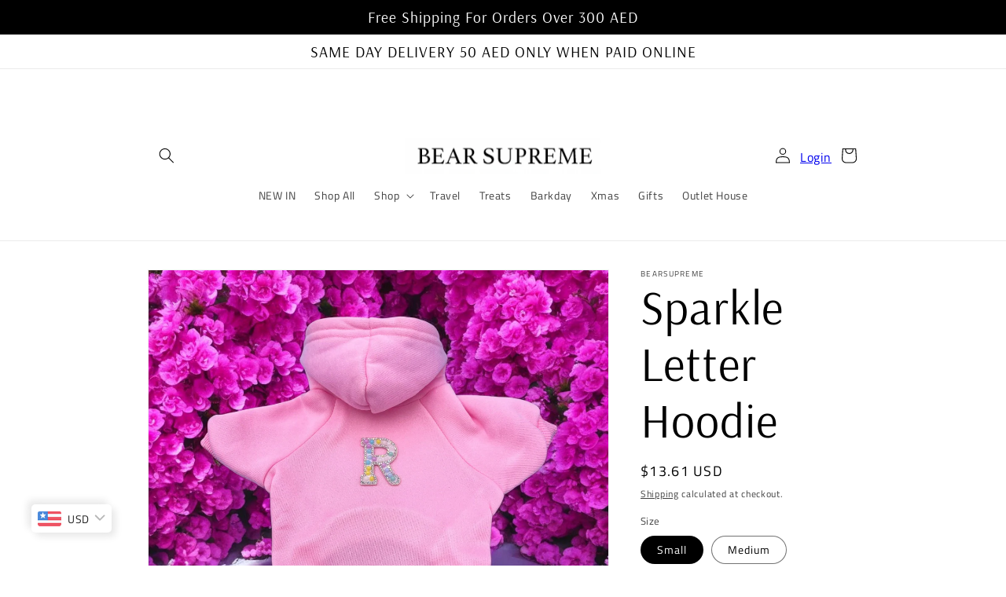

--- FILE ---
content_type: text/html; charset=utf-8
request_url: https://www.bearsupreme.com/products/sparkle-letter-hoodie
body_size: 54654
content:
<!doctype html>
<html class="no-js" lang="en">
  <head>
<!-- BEAE-GLOBAL-FONT --> 
  <!-- START-BEAE-FONT --> 
<link rel='preconnect' href='https://fonts.googleapis.com'><link rel='preconnect' href='https://fonts.gstatic.com' crossorigin><link rel='preload' href='https://fonts.gstatic.com/s/inter/v20/UcC73FwrK3iLTeHuS_nVMrMxCp50SjIa2JL7W0Q5n-wU.woff2' as='font' type='font/woff2' crossorigin='anonymous'>
<link rel='preload' href='https://fonts.gstatic.com/s/inter/v20/UcC73FwrK3iLTeHuS_nVMrMxCp50SjIa0ZL7W0Q5n-wU.woff2' as='font' type='font/woff2' crossorigin='anonymous'>
<link rel='preload' href='https://fonts.gstatic.com/s/inter/v20/UcC73FwrK3iLTeHuS_nVMrMxCp50SjIa2ZL7W0Q5n-wU.woff2' as='font' type='font/woff2' crossorigin='anonymous'>
<link rel='preload' href='https://fonts.gstatic.com/s/inter/v20/UcC73FwrK3iLTeHuS_nVMrMxCp50SjIa1pL7W0Q5n-wU.woff2' as='font' type='font/woff2' crossorigin='anonymous'>
<link rel='preload' href='https://fonts.gstatic.com/s/inter/v20/UcC73FwrK3iLTeHuS_nVMrMxCp50SjIa2pL7W0Q5n-wU.woff2' as='font' type='font/woff2' crossorigin='anonymous'>
<link rel='preload' href='https://fonts.gstatic.com/s/inter/v20/UcC73FwrK3iLTeHuS_nVMrMxCp50SjIa25L7W0Q5n-wU.woff2' as='font' type='font/woff2' crossorigin='anonymous'>
<link rel='preload' href='https://fonts.gstatic.com/s/inter/v20/UcC73FwrK3iLTeHuS_nVMrMxCp50SjIa1ZL7W0Q5nw.woff2' as='font' type='font/woff2' crossorigin='anonymous'>
<!-- END-BEAE-FONT -->  
 <!-- END BEAE-GLOBAL-FONT -->
<!-- BEAE-HEADER -->


  
  
  
  <link href="//www.bearsupreme.com/cdn/shop/t/13/assets/beae.base.min.css?v=167814568080774979251759318273" rel="stylesheet" type="text/css" media="all" />
  
  
      <style type="text/css" id="beae-global-theme-style">/* cyrillic-ext */
@font-face {
  font-family: 'Inter';
  font-style: normal;
  font-weight: 100;
  font-display: swap;
  src: url(https://fonts.gstatic.com/s/inter/v20/UcC73FwrK3iLTeHuS_nVMrMxCp50SjIa2JL7W0Q5n-wU.woff2) format('woff2');
  unicode-range: U+0460-052F, U+1C80-1C8A, U+20B4, U+2DE0-2DFF, U+A640-A69F, U+FE2E-FE2F;
}
/* cyrillic */
@font-face {
  font-family: 'Inter';
  font-style: normal;
  font-weight: 100;
  font-display: swap;
  src: url(https://fonts.gstatic.com/s/inter/v20/UcC73FwrK3iLTeHuS_nVMrMxCp50SjIa0ZL7W0Q5n-wU.woff2) format('woff2');
  unicode-range: U+0301, U+0400-045F, U+0490-0491, U+04B0-04B1, U+2116;
}
/* greek-ext */
@font-face {
  font-family: 'Inter';
  font-style: normal;
  font-weight: 100;
  font-display: swap;
  src: url(https://fonts.gstatic.com/s/inter/v20/UcC73FwrK3iLTeHuS_nVMrMxCp50SjIa2ZL7W0Q5n-wU.woff2) format('woff2');
  unicode-range: U+1F00-1FFF;
}
/* greek */
@font-face {
  font-family: 'Inter';
  font-style: normal;
  font-weight: 100;
  font-display: swap;
  src: url(https://fonts.gstatic.com/s/inter/v20/UcC73FwrK3iLTeHuS_nVMrMxCp50SjIa1pL7W0Q5n-wU.woff2) format('woff2');
  unicode-range: U+0370-0377, U+037A-037F, U+0384-038A, U+038C, U+038E-03A1, U+03A3-03FF;
}
/* vietnamese */
@font-face {
  font-family: 'Inter';
  font-style: normal;
  font-weight: 100;
  font-display: swap;
  src: url(https://fonts.gstatic.com/s/inter/v20/UcC73FwrK3iLTeHuS_nVMrMxCp50SjIa2pL7W0Q5n-wU.woff2) format('woff2');
  unicode-range: U+0102-0103, U+0110-0111, U+0128-0129, U+0168-0169, U+01A0-01A1, U+01AF-01B0, U+0300-0301, U+0303-0304, U+0308-0309, U+0323, U+0329, U+1EA0-1EF9, U+20AB;
}
/* latin-ext */
@font-face {
  font-family: 'Inter';
  font-style: normal;
  font-weight: 100;
  font-display: swap;
  src: url(https://fonts.gstatic.com/s/inter/v20/UcC73FwrK3iLTeHuS_nVMrMxCp50SjIa25L7W0Q5n-wU.woff2) format('woff2');
  unicode-range: U+0100-02BA, U+02BD-02C5, U+02C7-02CC, U+02CE-02D7, U+02DD-02FF, U+0304, U+0308, U+0329, U+1D00-1DBF, U+1E00-1E9F, U+1EF2-1EFF, U+2020, U+20A0-20AB, U+20AD-20C0, U+2113, U+2C60-2C7F, U+A720-A7FF;
}
/* latin */
@font-face {
  font-family: 'Inter';
  font-style: normal;
  font-weight: 100;
  font-display: swap;
  src: url(https://fonts.gstatic.com/s/inter/v20/UcC73FwrK3iLTeHuS_nVMrMxCp50SjIa1ZL7W0Q5nw.woff2) format('woff2');
  unicode-range: U+0000-00FF, U+0131, U+0152-0153, U+02BB-02BC, U+02C6, U+02DA, U+02DC, U+0304, U+0308, U+0329, U+2000-206F, U+20AC, U+2122, U+2191, U+2193, U+2212, U+2215, U+FEFF, U+FFFD;
}
/* cyrillic-ext */
@font-face {
  font-family: 'Inter';
  font-style: normal;
  font-weight: 200;
  font-display: swap;
  src: url(https://fonts.gstatic.com/s/inter/v20/UcC73FwrK3iLTeHuS_nVMrMxCp50SjIa2JL7W0Q5n-wU.woff2) format('woff2');
  unicode-range: U+0460-052F, U+1C80-1C8A, U+20B4, U+2DE0-2DFF, U+A640-A69F, U+FE2E-FE2F;
}
/* cyrillic */
@font-face {
  font-family: 'Inter';
  font-style: normal;
  font-weight: 200;
  font-display: swap;
  src: url(https://fonts.gstatic.com/s/inter/v20/UcC73FwrK3iLTeHuS_nVMrMxCp50SjIa0ZL7W0Q5n-wU.woff2) format('woff2');
  unicode-range: U+0301, U+0400-045F, U+0490-0491, U+04B0-04B1, U+2116;
}
/* greek-ext */
@font-face {
  font-family: 'Inter';
  font-style: normal;
  font-weight: 200;
  font-display: swap;
  src: url(https://fonts.gstatic.com/s/inter/v20/UcC73FwrK3iLTeHuS_nVMrMxCp50SjIa2ZL7W0Q5n-wU.woff2) format('woff2');
  unicode-range: U+1F00-1FFF;
}
/* greek */
@font-face {
  font-family: 'Inter';
  font-style: normal;
  font-weight: 200;
  font-display: swap;
  src: url(https://fonts.gstatic.com/s/inter/v20/UcC73FwrK3iLTeHuS_nVMrMxCp50SjIa1pL7W0Q5n-wU.woff2) format('woff2');
  unicode-range: U+0370-0377, U+037A-037F, U+0384-038A, U+038C, U+038E-03A1, U+03A3-03FF;
}
/* vietnamese */
@font-face {
  font-family: 'Inter';
  font-style: normal;
  font-weight: 200;
  font-display: swap;
  src: url(https://fonts.gstatic.com/s/inter/v20/UcC73FwrK3iLTeHuS_nVMrMxCp50SjIa2pL7W0Q5n-wU.woff2) format('woff2');
  unicode-range: U+0102-0103, U+0110-0111, U+0128-0129, U+0168-0169, U+01A0-01A1, U+01AF-01B0, U+0300-0301, U+0303-0304, U+0308-0309, U+0323, U+0329, U+1EA0-1EF9, U+20AB;
}
/* latin-ext */
@font-face {
  font-family: 'Inter';
  font-style: normal;
  font-weight: 200;
  font-display: swap;
  src: url(https://fonts.gstatic.com/s/inter/v20/UcC73FwrK3iLTeHuS_nVMrMxCp50SjIa25L7W0Q5n-wU.woff2) format('woff2');
  unicode-range: U+0100-02BA, U+02BD-02C5, U+02C7-02CC, U+02CE-02D7, U+02DD-02FF, U+0304, U+0308, U+0329, U+1D00-1DBF, U+1E00-1E9F, U+1EF2-1EFF, U+2020, U+20A0-20AB, U+20AD-20C0, U+2113, U+2C60-2C7F, U+A720-A7FF;
}
/* latin */
@font-face {
  font-family: 'Inter';
  font-style: normal;
  font-weight: 200;
  font-display: swap;
  src: url(https://fonts.gstatic.com/s/inter/v20/UcC73FwrK3iLTeHuS_nVMrMxCp50SjIa1ZL7W0Q5nw.woff2) format('woff2');
  unicode-range: U+0000-00FF, U+0131, U+0152-0153, U+02BB-02BC, U+02C6, U+02DA, U+02DC, U+0304, U+0308, U+0329, U+2000-206F, U+20AC, U+2122, U+2191, U+2193, U+2212, U+2215, U+FEFF, U+FFFD;
}
/* cyrillic-ext */
@font-face {
  font-family: 'Inter';
  font-style: normal;
  font-weight: 300;
  font-display: swap;
  src: url(https://fonts.gstatic.com/s/inter/v20/UcC73FwrK3iLTeHuS_nVMrMxCp50SjIa2JL7W0Q5n-wU.woff2) format('woff2');
  unicode-range: U+0460-052F, U+1C80-1C8A, U+20B4, U+2DE0-2DFF, U+A640-A69F, U+FE2E-FE2F;
}
/* cyrillic */
@font-face {
  font-family: 'Inter';
  font-style: normal;
  font-weight: 300;
  font-display: swap;
  src: url(https://fonts.gstatic.com/s/inter/v20/UcC73FwrK3iLTeHuS_nVMrMxCp50SjIa0ZL7W0Q5n-wU.woff2) format('woff2');
  unicode-range: U+0301, U+0400-045F, U+0490-0491, U+04B0-04B1, U+2116;
}
/* greek-ext */
@font-face {
  font-family: 'Inter';
  font-style: normal;
  font-weight: 300;
  font-display: swap;
  src: url(https://fonts.gstatic.com/s/inter/v20/UcC73FwrK3iLTeHuS_nVMrMxCp50SjIa2ZL7W0Q5n-wU.woff2) format('woff2');
  unicode-range: U+1F00-1FFF;
}
/* greek */
@font-face {
  font-family: 'Inter';
  font-style: normal;
  font-weight: 300;
  font-display: swap;
  src: url(https://fonts.gstatic.com/s/inter/v20/UcC73FwrK3iLTeHuS_nVMrMxCp50SjIa1pL7W0Q5n-wU.woff2) format('woff2');
  unicode-range: U+0370-0377, U+037A-037F, U+0384-038A, U+038C, U+038E-03A1, U+03A3-03FF;
}
/* vietnamese */
@font-face {
  font-family: 'Inter';
  font-style: normal;
  font-weight: 300;
  font-display: swap;
  src: url(https://fonts.gstatic.com/s/inter/v20/UcC73FwrK3iLTeHuS_nVMrMxCp50SjIa2pL7W0Q5n-wU.woff2) format('woff2');
  unicode-range: U+0102-0103, U+0110-0111, U+0128-0129, U+0168-0169, U+01A0-01A1, U+01AF-01B0, U+0300-0301, U+0303-0304, U+0308-0309, U+0323, U+0329, U+1EA0-1EF9, U+20AB;
}
/* latin-ext */
@font-face {
  font-family: 'Inter';
  font-style: normal;
  font-weight: 300;
  font-display: swap;
  src: url(https://fonts.gstatic.com/s/inter/v20/UcC73FwrK3iLTeHuS_nVMrMxCp50SjIa25L7W0Q5n-wU.woff2) format('woff2');
  unicode-range: U+0100-02BA, U+02BD-02C5, U+02C7-02CC, U+02CE-02D7, U+02DD-02FF, U+0304, U+0308, U+0329, U+1D00-1DBF, U+1E00-1E9F, U+1EF2-1EFF, U+2020, U+20A0-20AB, U+20AD-20C0, U+2113, U+2C60-2C7F, U+A720-A7FF;
}
/* latin */
@font-face {
  font-family: 'Inter';
  font-style: normal;
  font-weight: 300;
  font-display: swap;
  src: url(https://fonts.gstatic.com/s/inter/v20/UcC73FwrK3iLTeHuS_nVMrMxCp50SjIa1ZL7W0Q5nw.woff2) format('woff2');
  unicode-range: U+0000-00FF, U+0131, U+0152-0153, U+02BB-02BC, U+02C6, U+02DA, U+02DC, U+0304, U+0308, U+0329, U+2000-206F, U+20AC, U+2122, U+2191, U+2193, U+2212, U+2215, U+FEFF, U+FFFD;
}
/* cyrillic-ext */
@font-face {
  font-family: 'Inter';
  font-style: normal;
  font-weight: 400;
  font-display: swap;
  src: url(https://fonts.gstatic.com/s/inter/v20/UcC73FwrK3iLTeHuS_nVMrMxCp50SjIa2JL7W0Q5n-wU.woff2) format('woff2');
  unicode-range: U+0460-052F, U+1C80-1C8A, U+20B4, U+2DE0-2DFF, U+A640-A69F, U+FE2E-FE2F;
}
/* cyrillic */
@font-face {
  font-family: 'Inter';
  font-style: normal;
  font-weight: 400;
  font-display: swap;
  src: url(https://fonts.gstatic.com/s/inter/v20/UcC73FwrK3iLTeHuS_nVMrMxCp50SjIa0ZL7W0Q5n-wU.woff2) format('woff2');
  unicode-range: U+0301, U+0400-045F, U+0490-0491, U+04B0-04B1, U+2116;
}
/* greek-ext */
@font-face {
  font-family: 'Inter';
  font-style: normal;
  font-weight: 400;
  font-display: swap;
  src: url(https://fonts.gstatic.com/s/inter/v20/UcC73FwrK3iLTeHuS_nVMrMxCp50SjIa2ZL7W0Q5n-wU.woff2) format('woff2');
  unicode-range: U+1F00-1FFF;
}
/* greek */
@font-face {
  font-family: 'Inter';
  font-style: normal;
  font-weight: 400;
  font-display: swap;
  src: url(https://fonts.gstatic.com/s/inter/v20/UcC73FwrK3iLTeHuS_nVMrMxCp50SjIa1pL7W0Q5n-wU.woff2) format('woff2');
  unicode-range: U+0370-0377, U+037A-037F, U+0384-038A, U+038C, U+038E-03A1, U+03A3-03FF;
}
/* vietnamese */
@font-face {
  font-family: 'Inter';
  font-style: normal;
  font-weight: 400;
  font-display: swap;
  src: url(https://fonts.gstatic.com/s/inter/v20/UcC73FwrK3iLTeHuS_nVMrMxCp50SjIa2pL7W0Q5n-wU.woff2) format('woff2');
  unicode-range: U+0102-0103, U+0110-0111, U+0128-0129, U+0168-0169, U+01A0-01A1, U+01AF-01B0, U+0300-0301, U+0303-0304, U+0308-0309, U+0323, U+0329, U+1EA0-1EF9, U+20AB;
}
/* latin-ext */
@font-face {
  font-family: 'Inter';
  font-style: normal;
  font-weight: 400;
  font-display: swap;
  src: url(https://fonts.gstatic.com/s/inter/v20/UcC73FwrK3iLTeHuS_nVMrMxCp50SjIa25L7W0Q5n-wU.woff2) format('woff2');
  unicode-range: U+0100-02BA, U+02BD-02C5, U+02C7-02CC, U+02CE-02D7, U+02DD-02FF, U+0304, U+0308, U+0329, U+1D00-1DBF, U+1E00-1E9F, U+1EF2-1EFF, U+2020, U+20A0-20AB, U+20AD-20C0, U+2113, U+2C60-2C7F, U+A720-A7FF;
}
/* latin */
@font-face {
  font-family: 'Inter';
  font-style: normal;
  font-weight: 400;
  font-display: swap;
  src: url(https://fonts.gstatic.com/s/inter/v20/UcC73FwrK3iLTeHuS_nVMrMxCp50SjIa1ZL7W0Q5nw.woff2) format('woff2');
  unicode-range: U+0000-00FF, U+0131, U+0152-0153, U+02BB-02BC, U+02C6, U+02DA, U+02DC, U+0304, U+0308, U+0329, U+2000-206F, U+20AC, U+2122, U+2191, U+2193, U+2212, U+2215, U+FEFF, U+FFFD;
}
/* cyrillic-ext */
@font-face {
  font-family: 'Inter';
  font-style: normal;
  font-weight: 500;
  font-display: swap;
  src: url(https://fonts.gstatic.com/s/inter/v20/UcC73FwrK3iLTeHuS_nVMrMxCp50SjIa2JL7W0Q5n-wU.woff2) format('woff2');
  unicode-range: U+0460-052F, U+1C80-1C8A, U+20B4, U+2DE0-2DFF, U+A640-A69F, U+FE2E-FE2F;
}
/* cyrillic */
@font-face {
  font-family: 'Inter';
  font-style: normal;
  font-weight: 500;
  font-display: swap;
  src: url(https://fonts.gstatic.com/s/inter/v20/UcC73FwrK3iLTeHuS_nVMrMxCp50SjIa0ZL7W0Q5n-wU.woff2) format('woff2');
  unicode-range: U+0301, U+0400-045F, U+0490-0491, U+04B0-04B1, U+2116;
}
/* greek-ext */
@font-face {
  font-family: 'Inter';
  font-style: normal;
  font-weight: 500;
  font-display: swap;
  src: url(https://fonts.gstatic.com/s/inter/v20/UcC73FwrK3iLTeHuS_nVMrMxCp50SjIa2ZL7W0Q5n-wU.woff2) format('woff2');
  unicode-range: U+1F00-1FFF;
}
/* greek */
@font-face {
  font-family: 'Inter';
  font-style: normal;
  font-weight: 500;
  font-display: swap;
  src: url(https://fonts.gstatic.com/s/inter/v20/UcC73FwrK3iLTeHuS_nVMrMxCp50SjIa1pL7W0Q5n-wU.woff2) format('woff2');
  unicode-range: U+0370-0377, U+037A-037F, U+0384-038A, U+038C, U+038E-03A1, U+03A3-03FF;
}
/* vietnamese */
@font-face {
  font-family: 'Inter';
  font-style: normal;
  font-weight: 500;
  font-display: swap;
  src: url(https://fonts.gstatic.com/s/inter/v20/UcC73FwrK3iLTeHuS_nVMrMxCp50SjIa2pL7W0Q5n-wU.woff2) format('woff2');
  unicode-range: U+0102-0103, U+0110-0111, U+0128-0129, U+0168-0169, U+01A0-01A1, U+01AF-01B0, U+0300-0301, U+0303-0304, U+0308-0309, U+0323, U+0329, U+1EA0-1EF9, U+20AB;
}
/* latin-ext */
@font-face {
  font-family: 'Inter';
  font-style: normal;
  font-weight: 500;
  font-display: swap;
  src: url(https://fonts.gstatic.com/s/inter/v20/UcC73FwrK3iLTeHuS_nVMrMxCp50SjIa25L7W0Q5n-wU.woff2) format('woff2');
  unicode-range: U+0100-02BA, U+02BD-02C5, U+02C7-02CC, U+02CE-02D7, U+02DD-02FF, U+0304, U+0308, U+0329, U+1D00-1DBF, U+1E00-1E9F, U+1EF2-1EFF, U+2020, U+20A0-20AB, U+20AD-20C0, U+2113, U+2C60-2C7F, U+A720-A7FF;
}
/* latin */
@font-face {
  font-family: 'Inter';
  font-style: normal;
  font-weight: 500;
  font-display: swap;
  src: url(https://fonts.gstatic.com/s/inter/v20/UcC73FwrK3iLTeHuS_nVMrMxCp50SjIa1ZL7W0Q5nw.woff2) format('woff2');
  unicode-range: U+0000-00FF, U+0131, U+0152-0153, U+02BB-02BC, U+02C6, U+02DA, U+02DC, U+0304, U+0308, U+0329, U+2000-206F, U+20AC, U+2122, U+2191, U+2193, U+2212, U+2215, U+FEFF, U+FFFD;
}
/* cyrillic-ext */
@font-face {
  font-family: 'Inter';
  font-style: normal;
  font-weight: 600;
  font-display: swap;
  src: url(https://fonts.gstatic.com/s/inter/v20/UcC73FwrK3iLTeHuS_nVMrMxCp50SjIa2JL7W0Q5n-wU.woff2) format('woff2');
  unicode-range: U+0460-052F, U+1C80-1C8A, U+20B4, U+2DE0-2DFF, U+A640-A69F, U+FE2E-FE2F;
}
/* cyrillic */
@font-face {
  font-family: 'Inter';
  font-style: normal;
  font-weight: 600;
  font-display: swap;
  src: url(https://fonts.gstatic.com/s/inter/v20/UcC73FwrK3iLTeHuS_nVMrMxCp50SjIa0ZL7W0Q5n-wU.woff2) format('woff2');
  unicode-range: U+0301, U+0400-045F, U+0490-0491, U+04B0-04B1, U+2116;
}
/* greek-ext */
@font-face {
  font-family: 'Inter';
  font-style: normal;
  font-weight: 600;
  font-display: swap;
  src: url(https://fonts.gstatic.com/s/inter/v20/UcC73FwrK3iLTeHuS_nVMrMxCp50SjIa2ZL7W0Q5n-wU.woff2) format('woff2');
  unicode-range: U+1F00-1FFF;
}
/* greek */
@font-face {
  font-family: 'Inter';
  font-style: normal;
  font-weight: 600;
  font-display: swap;
  src: url(https://fonts.gstatic.com/s/inter/v20/UcC73FwrK3iLTeHuS_nVMrMxCp50SjIa1pL7W0Q5n-wU.woff2) format('woff2');
  unicode-range: U+0370-0377, U+037A-037F, U+0384-038A, U+038C, U+038E-03A1, U+03A3-03FF;
}
/* vietnamese */
@font-face {
  font-family: 'Inter';
  font-style: normal;
  font-weight: 600;
  font-display: swap;
  src: url(https://fonts.gstatic.com/s/inter/v20/UcC73FwrK3iLTeHuS_nVMrMxCp50SjIa2pL7W0Q5n-wU.woff2) format('woff2');
  unicode-range: U+0102-0103, U+0110-0111, U+0128-0129, U+0168-0169, U+01A0-01A1, U+01AF-01B0, U+0300-0301, U+0303-0304, U+0308-0309, U+0323, U+0329, U+1EA0-1EF9, U+20AB;
}
/* latin-ext */
@font-face {
  font-family: 'Inter';
  font-style: normal;
  font-weight: 600;
  font-display: swap;
  src: url(https://fonts.gstatic.com/s/inter/v20/UcC73FwrK3iLTeHuS_nVMrMxCp50SjIa25L7W0Q5n-wU.woff2) format('woff2');
  unicode-range: U+0100-02BA, U+02BD-02C5, U+02C7-02CC, U+02CE-02D7, U+02DD-02FF, U+0304, U+0308, U+0329, U+1D00-1DBF, U+1E00-1E9F, U+1EF2-1EFF, U+2020, U+20A0-20AB, U+20AD-20C0, U+2113, U+2C60-2C7F, U+A720-A7FF;
}
/* latin */
@font-face {
  font-family: 'Inter';
  font-style: normal;
  font-weight: 600;
  font-display: swap;
  src: url(https://fonts.gstatic.com/s/inter/v20/UcC73FwrK3iLTeHuS_nVMrMxCp50SjIa1ZL7W0Q5nw.woff2) format('woff2');
  unicode-range: U+0000-00FF, U+0131, U+0152-0153, U+02BB-02BC, U+02C6, U+02DA, U+02DC, U+0304, U+0308, U+0329, U+2000-206F, U+20AC, U+2122, U+2191, U+2193, U+2212, U+2215, U+FEFF, U+FFFD;
}
/* cyrillic-ext */
@font-face {
  font-family: 'Inter';
  font-style: normal;
  font-weight: 700;
  font-display: swap;
  src: url(https://fonts.gstatic.com/s/inter/v20/UcC73FwrK3iLTeHuS_nVMrMxCp50SjIa2JL7W0Q5n-wU.woff2) format('woff2');
  unicode-range: U+0460-052F, U+1C80-1C8A, U+20B4, U+2DE0-2DFF, U+A640-A69F, U+FE2E-FE2F;
}
/* cyrillic */
@font-face {
  font-family: 'Inter';
  font-style: normal;
  font-weight: 700;
  font-display: swap;
  src: url(https://fonts.gstatic.com/s/inter/v20/UcC73FwrK3iLTeHuS_nVMrMxCp50SjIa0ZL7W0Q5n-wU.woff2) format('woff2');
  unicode-range: U+0301, U+0400-045F, U+0490-0491, U+04B0-04B1, U+2116;
}
/* greek-ext */
@font-face {
  font-family: 'Inter';
  font-style: normal;
  font-weight: 700;
  font-display: swap;
  src: url(https://fonts.gstatic.com/s/inter/v20/UcC73FwrK3iLTeHuS_nVMrMxCp50SjIa2ZL7W0Q5n-wU.woff2) format('woff2');
  unicode-range: U+1F00-1FFF;
}
/* greek */
@font-face {
  font-family: 'Inter';
  font-style: normal;
  font-weight: 700;
  font-display: swap;
  src: url(https://fonts.gstatic.com/s/inter/v20/UcC73FwrK3iLTeHuS_nVMrMxCp50SjIa1pL7W0Q5n-wU.woff2) format('woff2');
  unicode-range: U+0370-0377, U+037A-037F, U+0384-038A, U+038C, U+038E-03A1, U+03A3-03FF;
}
/* vietnamese */
@font-face {
  font-family: 'Inter';
  font-style: normal;
  font-weight: 700;
  font-display: swap;
  src: url(https://fonts.gstatic.com/s/inter/v20/UcC73FwrK3iLTeHuS_nVMrMxCp50SjIa2pL7W0Q5n-wU.woff2) format('woff2');
  unicode-range: U+0102-0103, U+0110-0111, U+0128-0129, U+0168-0169, U+01A0-01A1, U+01AF-01B0, U+0300-0301, U+0303-0304, U+0308-0309, U+0323, U+0329, U+1EA0-1EF9, U+20AB;
}
/* latin-ext */
@font-face {
  font-family: 'Inter';
  font-style: normal;
  font-weight: 700;
  font-display: swap;
  src: url(https://fonts.gstatic.com/s/inter/v20/UcC73FwrK3iLTeHuS_nVMrMxCp50SjIa25L7W0Q5n-wU.woff2) format('woff2');
  unicode-range: U+0100-02BA, U+02BD-02C5, U+02C7-02CC, U+02CE-02D7, U+02DD-02FF, U+0304, U+0308, U+0329, U+1D00-1DBF, U+1E00-1E9F, U+1EF2-1EFF, U+2020, U+20A0-20AB, U+20AD-20C0, U+2113, U+2C60-2C7F, U+A720-A7FF;
}
/* latin */
@font-face {
  font-family: 'Inter';
  font-style: normal;
  font-weight: 700;
  font-display: swap;
  src: url(https://fonts.gstatic.com/s/inter/v20/UcC73FwrK3iLTeHuS_nVMrMxCp50SjIa1ZL7W0Q5nw.woff2) format('woff2');
  unicode-range: U+0000-00FF, U+0131, U+0152-0153, U+02BB-02BC, U+02C6, U+02DA, U+02DC, U+0304, U+0308, U+0329, U+2000-206F, U+20AC, U+2122, U+2191, U+2193, U+2212, U+2215, U+FEFF, U+FFFD;
}
/* cyrillic-ext */
@font-face {
  font-family: 'Inter';
  font-style: normal;
  font-weight: 800;
  font-display: swap;
  src: url(https://fonts.gstatic.com/s/inter/v20/UcC73FwrK3iLTeHuS_nVMrMxCp50SjIa2JL7W0Q5n-wU.woff2) format('woff2');
  unicode-range: U+0460-052F, U+1C80-1C8A, U+20B4, U+2DE0-2DFF, U+A640-A69F, U+FE2E-FE2F;
}
/* cyrillic */
@font-face {
  font-family: 'Inter';
  font-style: normal;
  font-weight: 800;
  font-display: swap;
  src: url(https://fonts.gstatic.com/s/inter/v20/UcC73FwrK3iLTeHuS_nVMrMxCp50SjIa0ZL7W0Q5n-wU.woff2) format('woff2');
  unicode-range: U+0301, U+0400-045F, U+0490-0491, U+04B0-04B1, U+2116;
}
/* greek-ext */
@font-face {
  font-family: 'Inter';
  font-style: normal;
  font-weight: 800;
  font-display: swap;
  src: url(https://fonts.gstatic.com/s/inter/v20/UcC73FwrK3iLTeHuS_nVMrMxCp50SjIa2ZL7W0Q5n-wU.woff2) format('woff2');
  unicode-range: U+1F00-1FFF;
}
/* greek */
@font-face {
  font-family: 'Inter';
  font-style: normal;
  font-weight: 800;
  font-display: swap;
  src: url(https://fonts.gstatic.com/s/inter/v20/UcC73FwrK3iLTeHuS_nVMrMxCp50SjIa1pL7W0Q5n-wU.woff2) format('woff2');
  unicode-range: U+0370-0377, U+037A-037F, U+0384-038A, U+038C, U+038E-03A1, U+03A3-03FF;
}
/* vietnamese */
@font-face {
  font-family: 'Inter';
  font-style: normal;
  font-weight: 800;
  font-display: swap;
  src: url(https://fonts.gstatic.com/s/inter/v20/UcC73FwrK3iLTeHuS_nVMrMxCp50SjIa2pL7W0Q5n-wU.woff2) format('woff2');
  unicode-range: U+0102-0103, U+0110-0111, U+0128-0129, U+0168-0169, U+01A0-01A1, U+01AF-01B0, U+0300-0301, U+0303-0304, U+0308-0309, U+0323, U+0329, U+1EA0-1EF9, U+20AB;
}
/* latin-ext */
@font-face {
  font-family: 'Inter';
  font-style: normal;
  font-weight: 800;
  font-display: swap;
  src: url(https://fonts.gstatic.com/s/inter/v20/UcC73FwrK3iLTeHuS_nVMrMxCp50SjIa25L7W0Q5n-wU.woff2) format('woff2');
  unicode-range: U+0100-02BA, U+02BD-02C5, U+02C7-02CC, U+02CE-02D7, U+02DD-02FF, U+0304, U+0308, U+0329, U+1D00-1DBF, U+1E00-1E9F, U+1EF2-1EFF, U+2020, U+20A0-20AB, U+20AD-20C0, U+2113, U+2C60-2C7F, U+A720-A7FF;
}
/* latin */
@font-face {
  font-family: 'Inter';
  font-style: normal;
  font-weight: 800;
  font-display: swap;
  src: url(https://fonts.gstatic.com/s/inter/v20/UcC73FwrK3iLTeHuS_nVMrMxCp50SjIa1ZL7W0Q5nw.woff2) format('woff2');
  unicode-range: U+0000-00FF, U+0131, U+0152-0153, U+02BB-02BC, U+02C6, U+02DA, U+02DC, U+0304, U+0308, U+0329, U+2000-206F, U+20AC, U+2122, U+2191, U+2193, U+2212, U+2215, U+FEFF, U+FFFD;
}
/* cyrillic-ext */
@font-face {
  font-family: 'Inter';
  font-style: normal;
  font-weight: 900;
  font-display: swap;
  src: url(https://fonts.gstatic.com/s/inter/v20/UcC73FwrK3iLTeHuS_nVMrMxCp50SjIa2JL7W0Q5n-wU.woff2) format('woff2');
  unicode-range: U+0460-052F, U+1C80-1C8A, U+20B4, U+2DE0-2DFF, U+A640-A69F, U+FE2E-FE2F;
}
/* cyrillic */
@font-face {
  font-family: 'Inter';
  font-style: normal;
  font-weight: 900;
  font-display: swap;
  src: url(https://fonts.gstatic.com/s/inter/v20/UcC73FwrK3iLTeHuS_nVMrMxCp50SjIa0ZL7W0Q5n-wU.woff2) format('woff2');
  unicode-range: U+0301, U+0400-045F, U+0490-0491, U+04B0-04B1, U+2116;
}
/* greek-ext */
@font-face {
  font-family: 'Inter';
  font-style: normal;
  font-weight: 900;
  font-display: swap;
  src: url(https://fonts.gstatic.com/s/inter/v20/UcC73FwrK3iLTeHuS_nVMrMxCp50SjIa2ZL7W0Q5n-wU.woff2) format('woff2');
  unicode-range: U+1F00-1FFF;
}
/* greek */
@font-face {
  font-family: 'Inter';
  font-style: normal;
  font-weight: 900;
  font-display: swap;
  src: url(https://fonts.gstatic.com/s/inter/v20/UcC73FwrK3iLTeHuS_nVMrMxCp50SjIa1pL7W0Q5n-wU.woff2) format('woff2');
  unicode-range: U+0370-0377, U+037A-037F, U+0384-038A, U+038C, U+038E-03A1, U+03A3-03FF;
}
/* vietnamese */
@font-face {
  font-family: 'Inter';
  font-style: normal;
  font-weight: 900;
  font-display: swap;
  src: url(https://fonts.gstatic.com/s/inter/v20/UcC73FwrK3iLTeHuS_nVMrMxCp50SjIa2pL7W0Q5n-wU.woff2) format('woff2');
  unicode-range: U+0102-0103, U+0110-0111, U+0128-0129, U+0168-0169, U+01A0-01A1, U+01AF-01B0, U+0300-0301, U+0303-0304, U+0308-0309, U+0323, U+0329, U+1EA0-1EF9, U+20AB;
}
/* latin-ext */
@font-face {
  font-family: 'Inter';
  font-style: normal;
  font-weight: 900;
  font-display: swap;
  src: url(https://fonts.gstatic.com/s/inter/v20/UcC73FwrK3iLTeHuS_nVMrMxCp50SjIa25L7W0Q5n-wU.woff2) format('woff2');
  unicode-range: U+0100-02BA, U+02BD-02C5, U+02C7-02CC, U+02CE-02D7, U+02DD-02FF, U+0304, U+0308, U+0329, U+1D00-1DBF, U+1E00-1E9F, U+1EF2-1EFF, U+2020, U+20A0-20AB, U+20AD-20C0, U+2113, U+2C60-2C7F, U+A720-A7FF;
}
/* latin */
@font-face {
  font-family: 'Inter';
  font-style: normal;
  font-weight: 900;
  font-display: swap;
  src: url(https://fonts.gstatic.com/s/inter/v20/UcC73FwrK3iLTeHuS_nVMrMxCp50SjIa1ZL7W0Q5nw.woff2) format('woff2');
  unicode-range: U+0000-00FF, U+0131, U+0152-0153, U+02BB-02BC, U+02C6, U+02DA, U+02DC, U+0304, U+0308, U+0329, U+2000-206F, U+20AC, U+2122, U+2191, U+2193, U+2212, U+2215, U+FEFF, U+FFFD;
}


            :root {
                --rows: 10;
                --beae-site-max-width: 1920px;
            }
            
        :root{--beae-global-colors-accent: #dc2626;--beae-global-colors-background: #e7e7e7;--beae-global-colors-primary: #171717;--beae-global-colors-secondary: #171717;--beae-global-colors-text: #171717;--beae-global-colors-primary_50: #e6e6e6;--beae-global-colors-primary_100: #dadada;--beae-global-colors-primary_200: #cfcfcf;--beae-global-colors-primary_300: #b8b8b8;--beae-global-colors-primary_400: #8a8a8a;--beae-global-colors-primary_500: #5c5c5c;--beae-global-colors-primary_600: #171717;--beae-global-colors-primary_700: #141414;--beae-global-colors-primary_800: #121212;--beae-global-colors-primary_900: #0c0c0c;--beae-global-colors-primary_950: #070707;--beae-global-colors-secondary_50: #e6e6e6;--beae-global-colors-secondary_100: #dadada;--beae-global-colors-secondary_200: #cfcfcf;--beae-global-colors-secondary_300: #b8b8b8;--beae-global-colors-secondary_400: #8a8a8a;--beae-global-colors-secondary_500: #5c5c5c;--beae-global-colors-secondary_600: #171717;--beae-global-colors-secondary_700: #141414;--beae-global-colors-secondary_800: #121212;--beae-global-colors-secondary_900: #0c0c0c;--beae-global-colors-secondary_950: #070707;--beae-global-colors-text_50: #e6e6e6;--beae-global-colors-text_100: #dadada;--beae-global-colors-text_200: #cfcfcf;--beae-global-colors-text_300: #b8b8b8;--beae-global-colors-text_400: #8a8a8a;--beae-global-colors-text_500: #5c5c5c;--beae-global-colors-text_600: #171717;--beae-global-colors-text_700: #141414;--beae-global-colors-text_800: #121212;--beae-global-colors-text_900: #0c0c0c;--beae-global-colors-text_950: #070707;--beae-global-colors-accent_50: #fef2f2;--beae-global-colors-accent_100: #fee2e2;--beae-global-colors-accent_200: #fecaca;--beae-global-colors-accent_300: #fca5a5;--beae-global-colors-accent_400: #f87171;--beae-global-colors-accent_500: #ef4444;--beae-global-colors-accent_600: #dc2626;--beae-global-colors-accent_700: #b91c1c;--beae-global-colors-accent_800: #991b1b;--beae-global-colors-accent_900: #7f1d1d;--beae-global-colors-accent_950: #450a0a;--beae-global-colors-background_50: #fbfbfb;--beae-global-colors-background_100: #fafafa;--beae-global-colors-background_200: #f9f9f9;--beae-global-colors-background_300: #f7f7f7;--beae-global-colors-background_400: #f2f2f2;--beae-global-colors-background_500: #eeeeee;--beae-global-colors-background_600: #e7e7e7;--beae-global-colors-background_700: #dfdfdf;--beae-global-colors-background_800: #d8d8d8;--beae-global-colors-background_900: #c8c8c8;--beae-global-colors-background_950: #b9b9b9;--beae-global-colors-white: white;--beae-global-colors-black: black;--beae-global-colors-transparent: transparent;--beae-page-width: 1470px;--beae-site-margin: 30px;--beae-site-margin-mobile: 15px;--beae-pageWidth: 1200px;} .beae-btn-pr{font-size: calc(16px * var(--text-ratio, 1))  ;line-height: calc(24px * var(--text-ratio, 1))  ;letter-spacing: -0.48px;text-transform: capitalize;font-weight: 600;font-style: normal;text-decoration: none;font-family: 'Inter', sans-serif;color: var(--beae-global-colors-white);background: var(--beae-global-colors-primary_600);border-style: solid;border-color: #000000;border-width: 0px;border-radius: 6px;box-shadow: 0px 0px 0px 0px black;padding-left: 38px;padding-right: 38px;padding-top: 16px;padding-bottom: 16px;}  .beae-btn-pr:hover{color: var(--beae-global-colors-white);background: var(--beae-global-colors-primary_500);box-shadow: none;border-style: solid;border-color: #000000;border-width: 0px;border-radius: 6px;}  .beae-btn-se{color: var(--beae-global-colors-black);font-size: calc(16px * var(--text-ratio, 1))  ;line-height: calc(24px * var(--text-ratio, 1))  ;text-transform: capitalize;font-weight: 600;letter-spacing: -0.48px;font-style: normal;text-decoration: none;font-family: 'Inter', sans-serif;background: var(--beae-global-colors-background_600);border-style: solid;border-color: #000000;border-width: 0px;border-radius: 6px;box-shadow: 0px 0px 0px 0px black;padding-right: 38px;padding-left: 38px;padding-top: 16px;padding-bottom: 16px;}  .beae-btn-se:hover{color: var(--beae-global-colors-white);background: var(--beae-global-colors-black);border-style: solid;border-color: #000000;border-width: 0px;border-radius: 6px;}  .beae-btn-te{font-size: calc(16px * var(--text-ratio, 1))  ;line-height: calc(24px * var(--text-ratio, 1))  ;text-transform: capitalize;font-weight: 600;letter-spacing: -0.48px;font-style: normal;text-decoration: underline;font-family: 'Inter', sans-serif;color: var(--beae-global-colors-text_600);border-style: solid;border-width: 0px;background: var(--beae-global-colors-transparent);border-radius: 0px;box-shadow: 0px 0px 0px 0px black;}  .beae-btn-te:hover{color: var(--beae-global-colors-text_500);border-style: solid;border-color: #000000;border-width: 0px;background: var(--beae-global-colors-transparent);border-radius: 0px;}  .beae-typo-h1{font-size: calc(68px * var(--text-ratio, 1))  ;line-height: calc(80px * var(--text-ratio, 1))  ;color:var(--beae-global-colors-text_600);letter-spacing:-3.36px;text-transform:none;font-weight:700;font-style:normal;text-decoration:none;font-family: 'Inter', sans-serif;} .beae-typo-h2{font-size: calc(58px * var(--text-ratio, 1))  ;line-height: calc(69px * var(--text-ratio, 1))  ;color:var(--beae-global-colors-text_600);text-transform:none;font-weight:700;letter-spacing:-2.88px;font-style:normal;text-decoration:none;font-family: 'Inter', sans-serif;} .beae-typo-h3{font-size: calc(45px * var(--text-ratio, 1))  ;line-height: calc(54px * var(--text-ratio, 1))  ;color:var(--beae-global-colors-text_600);text-transform:none;font-weight:700;letter-spacing:-2.24px;font-style:normal;text-decoration:none;font-family: 'Inter', sans-serif;} .beae-typo-h4{font-size: calc(38px * var(--text-ratio, 1))  ;line-height: calc(46px * var(--text-ratio, 1))  ;color:var(--beae-global-colors-text_600);text-transform:none;letter-spacing:-1.92px;font-weight:700;font-style:normal;text-decoration:none;font-family: 'Inter', sans-serif;} .beae-typo-h5{line-height: calc(38px * var(--text-ratio, 1))  ;color:var(--beae-global-colors-text_600);text-transform:none;font-weight:700;letter-spacing:-1.6px;font-style:normal;text-decoration:none;font-family: 'Inter', sans-serif;font-size: calc(32px * var(--text-ratio, 1))  ;} .beae-typo-h6{font-size: calc(29px * var(--text-ratio, 1))  ;line-height: calc(34px * var(--text-ratio, 1))  ;color:var(--beae-global-colors-text_900);font-weight:700;text-transform:none;letter-spacing:-1.44px;font-style:normal;text-decoration:none;font-family: 'Inter', sans-serif;} .beae-typo-p1{font-size: calc(22px * var(--text-ratio, 1))  ;line-height: calc(31px * var(--text-ratio, 1))  ;color:var(--beae-global-colors-text_500);text-transform:none;font-weight:400;letter-spacing:-0.672px;font-style:normal;text-decoration:none;font-family: 'Inter', sans-serif;} .beae-typo-p2{line-height: calc(27px * var(--text-ratio, 1))  ;font-size: calc(19px * var(--text-ratio, 1))  ;color:var(--beae-global-colors-text_500);font-weight:400;letter-spacing:-0.576px;text-transform:none;font-style:normal;text-decoration:none;font-family: 'Inter', sans-serif;} .beae-typo-p3{font-size: calc(16px * var(--text-ratio, 1))  ;line-height: calc(22px * var(--text-ratio, 1))  ;color:var(--beae-global-colors-text_500);font-weight:400;letter-spacing:-0.48px;text-transform:none;font-style:normal;text-decoration:none;font-family: 'Inter', sans-serif;} @media screen and (max-width: 768px) {
       .beae-btn-pr{font-size: calc(14px  * var(--text-ratio, 1)) !important ;line-height: calc(20px  * var(--text-ratio, 1)) !important ;letter-spacing: -0.42px !important;font-weight: 600 !important;padding: 13px 30px 13px 30px;}  .beae-btn-se{font-size: calc(14px  * var(--text-ratio, 1)) !important ;line-height: calc(20px  * var(--text-ratio, 1)) !important ;font-weight: 600 !important;letter-spacing: -0.42px !important;padding: 13px 30px 13px 30px;}  .beae-btn-te{font-size: calc(14px  * var(--text-ratio, 1)) !important ;line-height: calc(20px  * var(--text-ratio, 1)) !important ;font-weight: 600 !important;letter-spacing: -0.42px !important;}  .beae-typo-h1{font-size: calc(51px * var(--text-ratio, 1))  ;line-height: calc(61px * var(--text-ratio, 1))  ;letter-spacing: -2.56px;font-weight: 700;color: var(--beae-global-colors-text_600);} .beae-typo-h2{font-size: calc(42px * var(--text-ratio, 1))  ;line-height: calc(50px * var(--text-ratio, 1))  ;letter-spacing: -2.08px;font-weight: 700;color: var(--beae-global-colors-text_600);} .beae-typo-h3{font-size: calc(37px * var(--text-ratio, 1))  ;line-height: calc(44px * var(--text-ratio, 1))  ;letter-spacing: -1.84px;font-weight: 700;color: var(--beae-global-colors-text_600);} .beae-typo-h4{font-size: calc(34px * var(--text-ratio, 1))  ;line-height: calc(40px * var(--text-ratio, 1))  ;letter-spacing: -1.68px;font-weight: 700;color: var(--beae-global-colors-text_600);} .beae-typo-h5{font-size: calc(29px * var(--text-ratio, 1))  ;line-height: calc(35px * var(--text-ratio, 1))  ;letter-spacing: -1.44px;font-weight: 700;color: var(--beae-global-colors-text_600);} .beae-typo-h6{font-size: calc(19px * var(--text-ratio, 1))  ;line-height: calc(26px * var(--text-ratio, 1))  ;letter-spacing: -0.576px;font-weight: 700;color: var(--beae-global-colors-text_600);} .beae-typo-p1{font-size: calc(19px * var(--text-ratio, 1))  ;line-height: calc(26px * var(--text-ratio, 1))  ;letter-spacing: -0.576px;font-weight: 400;color: var(--beae-global-colors-text_500);} .beae-typo-p2{line-height: calc(22px * var(--text-ratio, 1))  ;font-size: calc(16px * var(--text-ratio, 1))  ;letter-spacing: -0.48px;font-weight: 400;color: var(--beae-global-colors-text_500);} .beae-typo-p3{font-size: calc(13px * var(--text-ratio, 1))  ;line-height: calc(18px * var(--text-ratio, 1))  ;letter-spacing: -0.384px;font-weight: 400;color: var(--beae-global-colors-text_500);}
  }:root {
    --beae-global-colors-white: white;
    --beae-global-colors-black: black;
    --beae-global-colors-transparent: transparent;
  --beae-global-colors-white: white;--beae-global-colors-black: black;--beae-global-colors-transparent: transparent;--be-h1-fs: 68px;--be-h1-lh: 80px;--be-h1-c: var(--beae-global-colors-text_600);--be-h1-fs-M: 51px;--be-h1-lh-M: 61px;--be-h1-ls: -3.36px;--be-h1-tt: none;--be-h1-fw: 700;--be-h1-ls-M: -2.56px;--be-h1-fst: normal;--be-h1-td: none;--be-h1-ff: 'Inter', sans-serif;--be-h1-fw-M: 700;--be-h1-c-M: var(--beae-global-colors-text_600);--be-h2-fs: 58px;--be-h2-lh: 69px;--be-h2-c: var(--beae-global-colors-text_600);--be-h2-fs-M: 42px;--be-h2-lh-M: 50px;--be-h2-tt: none;--be-h2-fw: 700;--be-h2-ls: -2.88px;--be-h2-ls-M: -2.08px;--be-h2-fst: normal;--be-h2-td: none;--be-h2-ff: 'Inter', sans-serif;--be-h2-fw-M: 700;--be-h2-c-M: var(--beae-global-colors-text_600);--be-h3-fs: 45px;--be-h3-lh: 54px;--be-h3-fs-M: 37px;--be-h3-lh-M: 44px;--be-h3-c: var(--beae-global-colors-text_600);--be-h3-tt: none;--be-h3-fw: 700;--be-h3-ls: -2.24px;--be-h3-ls-M: -1.84px;--be-h3-fst: normal;--be-h3-td: none;--be-h3-ff: 'Inter', sans-serif;--be-h3-fw-M: 700;--be-h3-c-M: var(--beae-global-colors-text_600);--be-h4-fs: 38px;--be-h4-lh: 46px;--be-h4-fs-M: 34px;--be-h4-lh-M: 40px;--be-h4-c: var(--beae-global-colors-text_600);--be-h4-tt: none;--be-h4-ls: -1.92px;--be-h4-fw: 700;--be-h4-ls-M: -1.68px;--be-h4-fst: normal;--be-h4-td: none;--be-h4-ff: 'Inter', sans-serif;--be-h4-fw-M: 700;--be-h4-c-M: var(--beae-global-colors-text_600);--be-h5-lh: 38px;--be-h5-fs-M: 29px;--be-h5-lh-M: 35px;--be-h5-c: var(--beae-global-colors-text_600);--be-h5-tt: none;--be-h5-fw: 700;--be-h5-ls: -1.6px;--be-h5-ls-M: -1.44px;--be-h5-fst: normal;--be-h5-td: none;--be-h5-ff: 'Inter', sans-serif;--be-h5-fw-M: 700;--be-h5-c-M: var(--beae-global-colors-text_600);--be-h5-fs: 32px;--be-h6-fs: 29px;--be-h6-lh: 34px;--be-h6-fs-M: 19px;--be-h6-lh-M: 26px;--be-h6-c: var(--beae-global-colors-text_900);--be-h6-fw: 700;--be-h6-tt: none;--be-h6-ls: -1.44px;--be-h6-ls-M: -0.576px;--be-h6-fst: normal;--be-h6-td: none;--be-h6-ff: 'Inter', sans-serif;--be-h6-fw-M: 700;--be-h6-c-M: var(--beae-global-colors-text_600);--be-p1-fs: 22px;--be-p1-lh: 31px;--be-p1-fs-M: 19px;--be-p1-lh-M: 26px;--be-p1-c: var(--beae-global-colors-text_500);--be-p1-tt: none;--be-p1-fw: 400;--be-p1-ls-M: -0.576px;--be-p1-ls: -0.672px;--be-p1-fst: normal;--be-p1-td: none;--be-p1-ff: 'Inter', sans-serif;--be-p1-fw-M: 400;--be-p1-c-M: var(--beae-global-colors-text_500);--be-p2-lh: 27px;--be-p2-lh-M: 22px;--be-p2-fs: 19px;--be-p2-fs-M: 16px;--be-p2-c: var(--beae-global-colors-text_500);--be-p2-fw: 400;--be-p2-ls-M: -0.48px;--be-p2-ls: -0.576px;--be-p2-tt: none;--be-p2-fst: normal;--be-p2-td: none;--be-p2-ff: 'Inter', sans-serif;--be-p2-fw-M: 400;--be-p2-c-M: var(--beae-global-colors-text_500);--be-p3-fs: 16px;--be-p3-lh: 22px;--be-p3-fs-M: 13px;--be-p3-lh-M: 18px;--be-p3-c: var(--beae-global-colors-text_500);--be-p3-fw: 400;--be-p3-ls-M: -0.384px;--be-p3-ls: -0.48px;--be-p3-tt: none;--be-p3-fst: normal;--be-p3-td: none;--be-p3-ff: 'Inter', sans-serif;--be-p3-fw-M: 400;--be-p3-c-M: var(--beae-global-colors-text_500); --be-btn-pr-fs: 16px;
--be-btn-pr-lh: 24px;
--be-btn-pr-ls: -0.48px;
--be-btn-pr-tt: capitalize;
--be-btn-pr-fw: 600;
--be-btn-pr-fst: normal;
--be-btn-pr-td: none;
--be-btn-pr-ff: 'Inter', sans-serif;
--be-btn-pr-c: var(--beae-global-colors-white);
--be-btn-pr-b: var(--beae-global-colors-primary_600);
--be-btn-pr-bst: solid;
--be-btn-pr-bc: #000000;
--be-btn-pr-bw: 0px;
--be-btn-pr-br: 6px;
--be-btn-pr-bs: 0px 0px 0px 0px black;
--be-btn-pr-pl: 38px;
--be-btn-pr-pr: 38px;
--be-btn-pr-pt: 16px;
--be-btn-pr-pb: 16px;  --be-btn-pr-cH: var(--beae-global-colors-white);
--be-btn-pr-bH: var(--beae-global-colors-primary_500);
--be-btn-pr-bsH: none;
--be-btn-pr-bstH: solid;
--be-btn-pr-bcH: #000000;
--be-btn-pr-bwH: 0px;
--be-btn-pr-brH: 6px;  --be-btn-pr-fs-M: 14px !important;
--be-btn-pr-lh-M: 20px !important;
--be-btn-pr-ls-M: -0.42px !important;
--be-btn-pr-fw-M: 600 !important;
--be-btn-pr-p-M: 13px 30px 13px 30px;  --be-btn-se-c: var(--beae-global-colors-black);
--be-btn-se-fs: 16px;
--be-btn-se-lh: 24px;
--be-btn-se-tt: capitalize;
--be-btn-se-fw: 600;
--be-btn-se-ls: -0.48px;
--be-btn-se-fst: normal;
--be-btn-se-td: none;
--be-btn-se-ff: 'Inter', sans-serif;
--be-btn-se-b: var(--beae-global-colors-background_600);
--be-btn-se-bst: solid;
--be-btn-se-bc: #000000;
--be-btn-se-bw: 0px;
--be-btn-se-br: 6px;
--be-btn-se-bs: 0px 0px 0px 0px black;
--be-btn-se-pr: 38px;
--be-btn-se-pl: 38px;
--be-btn-se-pt: 16px;
--be-btn-se-pb: 16px;  --be-btn-se-cH: var(--beae-global-colors-white);
--be-btn-se-bH: var(--beae-global-colors-black);
--be-btn-se-bstH: solid;
--be-btn-se-bcH: #000000;
--be-btn-se-bwH: 0px;
--be-btn-se-brH: 6px;  --be-btn-se-fs-M: 14px !important;
--be-btn-se-lh-M: 20px !important;
--be-btn-se-fw-M: 600 !important;
--be-btn-se-ls-M: -0.42px !important;
--be-btn-se-p-M: 13px 30px 13px 30px;  --be-btn-te-fs: 16px;
--be-btn-te-lh: 24px;
--be-btn-te-tt: capitalize;
--be-btn-te-fw: 600;
--be-btn-te-ls: -0.48px;
--be-btn-te-fst: normal;
--be-btn-te-td: underline;
--be-btn-te-ff: 'Inter', sans-serif;
--be-btn-te-c: var(--beae-global-colors-text_600);
--be-btn-te-bst: solid;
--be-btn-te-bw: 0px;
--be-btn-te-b: var(--beae-global-colors-transparent);
--be-btn-te-br: 0px;
--be-btn-te-bs: 0px 0px 0px 0px black;  --be-btn-te-cH: var(--beae-global-colors-text_500);
--be-btn-te-bstH: solid;
--be-btn-te-bcH: #000000;
--be-btn-te-bwH: 0px;
--be-btn-te-bH: var(--beae-global-colors-transparent);
--be-btn-te-brH: 0px;  --be-btn-te-fs-M: 14px !important;
--be-btn-te-lh-M: 20px !important;
--be-btn-te-fw-M: 600 !important;
--be-btn-te-ls-M: -0.42px !important; }</style>
  
      
  <script src="//www.bearsupreme.com/cdn/shop/t/13/assets/beae.base.min.js?v=174211343100065238801759318274" defer="defer"></script>
  <script>
    window.BEAE_HELPER = {
        routes: {
            cart_url: "/cart",
            root_url: "/"
        },
        lang: "en",
        available_lang: {"shop_locale":{"locale":"en","enabled":true,"primary":true,"published":true}}
    };
  </script><script>
      try {
        const beaeRecentlyViewedProducts = new Set(JSON.parse(localStorage.getItem("beaeRecentlyViewedProducts") || "[]"));
        beaeRecentlyViewedProducts.delete(8011360469214); // Delete first to re-move the product
        beaeRecentlyViewedProducts.add(8011360469214);
        localStorage.setItem("beaeRecentlyViewedProducts", JSON.stringify(Array.from(beaeRecentlyViewedProducts.values()).reverse()));
      } catch (e) {
        // Safari in private mode does not allow setting item, we silently fail
      }
      </script><!-- END BEAE-HEADER -->
	<!-- Added by AVADA SEO Suite -->
	

	<!-- /Added by AVADA SEO Suite -->
<script>
window.KiwiSizing = window.KiwiSizing === undefined ? {} : window.KiwiSizing;
KiwiSizing.shop = "bearsupreme.myshopify.com";


KiwiSizing.data = {
  collections: "414519984350",
  tags: "outlet house",
  product: "8011360469214",
  vendor: "bearsupreme",
  type: "Tank",
  title: "Sparkle Letter Hoodie",
  images: ["\/\/www.bearsupreme.com\/cdn\/shop\/files\/IMG_5377.jpg?v=1728727246","\/\/www.bearsupreme.com\/cdn\/shop\/products\/IMG_5754.jpg?v=1728727249","\/\/www.bearsupreme.com\/cdn\/shop\/products\/IMG_5747.jpg?v=1728727252","\/\/www.bearsupreme.com\/cdn\/shop\/products\/IMG_5756.jpg?v=1728727255","\/\/www.bearsupreme.com\/cdn\/shop\/products\/IMG_5755.jpg?v=1728727258","\/\/www.bearsupreme.com\/cdn\/shop\/products\/IMG_5753.jpg?v=1728727262"],
  options: [{"name":"Size","position":1,"values":["Small","Medium","Large"]}],
  variants: [{"id":44136056258782,"title":"Small","option1":"Small","option2":null,"option3":null,"sku":null,"requires_shipping":true,"taxable":true,"featured_image":null,"available":true,"name":"Sparkle Letter Hoodie - Small","public_title":"Small","options":["Small"],"price":5000,"weight":30,"compare_at_price":null,"inventory_management":"shopify","barcode":null,"requires_selling_plan":false,"selling_plan_allocations":[]},{"id":44136062288094,"title":"Medium","option1":"Medium","option2":null,"option3":null,"sku":"","requires_shipping":true,"taxable":true,"featured_image":null,"available":true,"name":"Sparkle Letter Hoodie - Medium","public_title":"Medium","options":["Medium"],"price":5000,"weight":30,"compare_at_price":null,"inventory_management":"shopify","barcode":"","requires_selling_plan":false,"selling_plan_allocations":[]},{"id":44136062320862,"title":"Large","option1":"Large","option2":null,"option3":null,"sku":"","requires_shipping":true,"taxable":true,"featured_image":null,"available":true,"name":"Sparkle Letter Hoodie - Large","public_title":"Large","options":["Large"],"price":5000,"weight":30,"compare_at_price":null,"inventory_management":"shopify","barcode":"","requires_selling_plan":false,"selling_plan_allocations":[]}],
};

</script>
    <meta charset="utf-8">
    <meta http-equiv="X-UA-Compatible" content="IE=edge">
    <meta name="viewport" content="width=device-width,initial-scale=1">
    <meta name="theme-color" content="">
    <link rel="canonical" href="https://www.bearsupreme.com/products/sparkle-letter-hoodie">
    <link rel="preconnect" href="https://cdn.shopify.com" crossorigin><link rel="icon" type="image/png" href="//www.bearsupreme.com/cdn/shop/files/Bear_Sup_logo.png?crop=center&height=32&v=1728730202&width=32"><link rel="preconnect" href="https://fonts.shopifycdn.com" crossorigin><title>
      Sparkle Letter custom dog Hoodie
 &ndash; bearsupreme</title>

    
      <meta name="description" content="Shop the Sparkle Letter Dog Hoodie at Bear Supreme for a stylish and cozy look for your pup.">
    

    

<meta property="og:site_name" content="bearsupreme">
<meta property="og:url" content="https://www.bearsupreme.com/products/sparkle-letter-hoodie">
<meta property="og:title" content="Sparkle Letter custom dog Hoodie">
<meta property="og:type" content="product">
<meta property="og:description" content="Shop the Sparkle Letter Dog Hoodie at Bear Supreme for a stylish and cozy look for your pup."><meta property="og:image" content="http://www.bearsupreme.com/cdn/shop/files/IMG_5377.jpg?v=1728727246">
  <meta property="og:image:secure_url" content="https://www.bearsupreme.com/cdn/shop/files/IMG_5377.jpg?v=1728727246">
  <meta property="og:image:width" content="2400">
  <meta property="og:image:height" content="2400"><meta property="og:price:amount" content="50.00">
  <meta property="og:price:currency" content="AED"><meta name="twitter:card" content="summary_large_image">
<meta name="twitter:title" content="Sparkle Letter custom dog Hoodie">
<meta name="twitter:description" content="Shop the Sparkle Letter Dog Hoodie at Bear Supreme for a stylish and cozy look for your pup.">


    <script src="//www.bearsupreme.com/cdn/shop/t/13/assets/global.js?v=149496944046504657681680985235" defer="defer"></script>
    <script>window.performance && window.performance.mark && window.performance.mark('shopify.content_for_header.start');</script><meta name="google-site-verification" content="vNxiyLVHgTew9P_ot00dJu3v9li3ARttBWPwBZF5AmE">
<meta id="shopify-digital-wallet" name="shopify-digital-wallet" content="/56938037407/digital_wallets/dialog">
<meta name="shopify-checkout-api-token" content="69d1edafcea32767c2f511298591c88d">
<meta id="in-context-paypal-metadata" data-shop-id="56938037407" data-venmo-supported="false" data-environment="production" data-locale="en_US" data-paypal-v4="true" data-currency="AED">
<link rel="alternate" type="application/json+oembed" href="https://www.bearsupreme.com/products/sparkle-letter-hoodie.oembed">
<script async="async" src="/checkouts/internal/preloads.js?locale=en-AE"></script>
<script id="shopify-features" type="application/json">{"accessToken":"69d1edafcea32767c2f511298591c88d","betas":["rich-media-storefront-analytics"],"domain":"www.bearsupreme.com","predictiveSearch":true,"shopId":56938037407,"locale":"en"}</script>
<script>var Shopify = Shopify || {};
Shopify.shop = "bearsupreme.myshopify.com";
Shopify.locale = "en";
Shopify.currency = {"active":"AED","rate":"1.0"};
Shopify.country = "AE";
Shopify.theme = {"name":"Copy of Bearsupreme","id":136661336286,"schema_name":"Dawn","schema_version":"7.0.1","theme_store_id":887,"role":"main"};
Shopify.theme.handle = "null";
Shopify.theme.style = {"id":null,"handle":null};
Shopify.cdnHost = "www.bearsupreme.com/cdn";
Shopify.routes = Shopify.routes || {};
Shopify.routes.root = "/";</script>
<script type="module">!function(o){(o.Shopify=o.Shopify||{}).modules=!0}(window);</script>
<script>!function(o){function n(){var o=[];function n(){o.push(Array.prototype.slice.apply(arguments))}return n.q=o,n}var t=o.Shopify=o.Shopify||{};t.loadFeatures=n(),t.autoloadFeatures=n()}(window);</script>
<script id="shop-js-analytics" type="application/json">{"pageType":"product"}</script>
<script defer="defer" async type="module" src="//www.bearsupreme.com/cdn/shopifycloud/shop-js/modules/v2/client.init-shop-cart-sync_BT-GjEfc.en.esm.js"></script>
<script defer="defer" async type="module" src="//www.bearsupreme.com/cdn/shopifycloud/shop-js/modules/v2/chunk.common_D58fp_Oc.esm.js"></script>
<script defer="defer" async type="module" src="//www.bearsupreme.com/cdn/shopifycloud/shop-js/modules/v2/chunk.modal_xMitdFEc.esm.js"></script>
<script type="module">
  await import("//www.bearsupreme.com/cdn/shopifycloud/shop-js/modules/v2/client.init-shop-cart-sync_BT-GjEfc.en.esm.js");
await import("//www.bearsupreme.com/cdn/shopifycloud/shop-js/modules/v2/chunk.common_D58fp_Oc.esm.js");
await import("//www.bearsupreme.com/cdn/shopifycloud/shop-js/modules/v2/chunk.modal_xMitdFEc.esm.js");

  window.Shopify.SignInWithShop?.initShopCartSync?.({"fedCMEnabled":true,"windoidEnabled":true});

</script>
<script>(function() {
  var isLoaded = false;
  function asyncLoad() {
    if (isLoaded) return;
    isLoaded = true;
    var urls = ["","","","https:\/\/fs.kaktusapp.com\/storage\/js\/kaktus_fs-bearsupreme.myshopify.com.js?ver=24\u0026shop=bearsupreme.myshopify.com"];
    for (var i = 0; i < urls.length; i++) {
      var s = document.createElement('script');
      s.type = 'text/javascript';
      s.async = true;
      s.src = urls[i];
      var x = document.getElementsByTagName('script')[0];
      x.parentNode.insertBefore(s, x);
    }
  };
  if(window.attachEvent) {
    window.attachEvent('onload', asyncLoad);
  } else {
    window.addEventListener('load', asyncLoad, false);
  }
})();</script>
<script id="__st">var __st={"a":56938037407,"offset":14400,"reqid":"8948f08d-27db-4b96-885d-07d8d8413f79-1769216644","pageurl":"www.bearsupreme.com\/products\/sparkle-letter-hoodie","u":"7da6b106a219","p":"product","rtyp":"product","rid":8011360469214};</script>
<script>window.ShopifyPaypalV4VisibilityTracking = true;</script>
<script id="form-persister">!function(){'use strict';const t='contact',e='new_comment',n=[[t,t],['blogs',e],['comments',e],[t,'customer']],o='password',r='form_key',c=['recaptcha-v3-token','g-recaptcha-response','h-captcha-response',o],s=()=>{try{return window.sessionStorage}catch{return}},i='__shopify_v',u=t=>t.elements[r],a=function(){const t=[...n].map((([t,e])=>`form[action*='/${t}']:not([data-nocaptcha='true']) input[name='form_type'][value='${e}']`)).join(',');var e;return e=t,()=>e?[...document.querySelectorAll(e)].map((t=>t.form)):[]}();function m(t){const e=u(t);a().includes(t)&&(!e||!e.value)&&function(t){try{if(!s())return;!function(t){const e=s();if(!e)return;const n=u(t);if(!n)return;const o=n.value;o&&e.removeItem(o)}(t);const e=Array.from(Array(32),(()=>Math.random().toString(36)[2])).join('');!function(t,e){u(t)||t.append(Object.assign(document.createElement('input'),{type:'hidden',name:r})),t.elements[r].value=e}(t,e),function(t,e){const n=s();if(!n)return;const r=[...t.querySelectorAll(`input[type='${o}']`)].map((({name:t})=>t)),u=[...c,...r],a={};for(const[o,c]of new FormData(t).entries())u.includes(o)||(a[o]=c);n.setItem(e,JSON.stringify({[i]:1,action:t.action,data:a}))}(t,e)}catch(e){console.error('failed to persist form',e)}}(t)}const f=t=>{if('true'===t.dataset.persistBound)return;const e=function(t,e){const n=function(t){return'function'==typeof t.submit?t.submit:HTMLFormElement.prototype.submit}(t).bind(t);return function(){let t;return()=>{t||(t=!0,(()=>{try{e(),n()}catch(t){(t=>{console.error('form submit failed',t)})(t)}})(),setTimeout((()=>t=!1),250))}}()}(t,(()=>{m(t)}));!function(t,e){if('function'==typeof t.submit&&'function'==typeof e)try{t.submit=e}catch{}}(t,e),t.addEventListener('submit',(t=>{t.preventDefault(),e()})),t.dataset.persistBound='true'};!function(){function t(t){const e=(t=>{const e=t.target;return e instanceof HTMLFormElement?e:e&&e.form})(t);e&&m(e)}document.addEventListener('submit',t),document.addEventListener('DOMContentLoaded',(()=>{const e=a();for(const t of e)f(t);var n;n=document.body,new window.MutationObserver((t=>{for(const e of t)if('childList'===e.type&&e.addedNodes.length)for(const t of e.addedNodes)1===t.nodeType&&'FORM'===t.tagName&&a().includes(t)&&f(t)})).observe(n,{childList:!0,subtree:!0,attributes:!1}),document.removeEventListener('submit',t)}))}()}();</script>
<script integrity="sha256-4kQ18oKyAcykRKYeNunJcIwy7WH5gtpwJnB7kiuLZ1E=" data-source-attribution="shopify.loadfeatures" defer="defer" src="//www.bearsupreme.com/cdn/shopifycloud/storefront/assets/storefront/load_feature-a0a9edcb.js" crossorigin="anonymous"></script>
<script data-source-attribution="shopify.dynamic_checkout.dynamic.init">var Shopify=Shopify||{};Shopify.PaymentButton=Shopify.PaymentButton||{isStorefrontPortableWallets:!0,init:function(){window.Shopify.PaymentButton.init=function(){};var t=document.createElement("script");t.src="https://www.bearsupreme.com/cdn/shopifycloud/portable-wallets/latest/portable-wallets.en.js",t.type="module",document.head.appendChild(t)}};
</script>
<script data-source-attribution="shopify.dynamic_checkout.buyer_consent">
  function portableWalletsHideBuyerConsent(e){var t=document.getElementById("shopify-buyer-consent"),n=document.getElementById("shopify-subscription-policy-button");t&&n&&(t.classList.add("hidden"),t.setAttribute("aria-hidden","true"),n.removeEventListener("click",e))}function portableWalletsShowBuyerConsent(e){var t=document.getElementById("shopify-buyer-consent"),n=document.getElementById("shopify-subscription-policy-button");t&&n&&(t.classList.remove("hidden"),t.removeAttribute("aria-hidden"),n.addEventListener("click",e))}window.Shopify?.PaymentButton&&(window.Shopify.PaymentButton.hideBuyerConsent=portableWalletsHideBuyerConsent,window.Shopify.PaymentButton.showBuyerConsent=portableWalletsShowBuyerConsent);
</script>
<script>
  function portableWalletsCleanup(e){e&&e.src&&console.error("Failed to load portable wallets script "+e.src);var t=document.querySelectorAll("shopify-accelerated-checkout .shopify-payment-button__skeleton, shopify-accelerated-checkout-cart .wallet-cart-button__skeleton"),e=document.getElementById("shopify-buyer-consent");for(let e=0;e<t.length;e++)t[e].remove();e&&e.remove()}function portableWalletsNotLoadedAsModule(e){e instanceof ErrorEvent&&"string"==typeof e.message&&e.message.includes("import.meta")&&"string"==typeof e.filename&&e.filename.includes("portable-wallets")&&(window.removeEventListener("error",portableWalletsNotLoadedAsModule),window.Shopify.PaymentButton.failedToLoad=e,"loading"===document.readyState?document.addEventListener("DOMContentLoaded",window.Shopify.PaymentButton.init):window.Shopify.PaymentButton.init())}window.addEventListener("error",portableWalletsNotLoadedAsModule);
</script>

<script type="module" src="https://www.bearsupreme.com/cdn/shopifycloud/portable-wallets/latest/portable-wallets.en.js" onError="portableWalletsCleanup(this)" crossorigin="anonymous"></script>
<script nomodule>
  document.addEventListener("DOMContentLoaded", portableWalletsCleanup);
</script>

<link id="shopify-accelerated-checkout-styles" rel="stylesheet" media="screen" href="https://www.bearsupreme.com/cdn/shopifycloud/portable-wallets/latest/accelerated-checkout-backwards-compat.css" crossorigin="anonymous">
<style id="shopify-accelerated-checkout-cart">
        #shopify-buyer-consent {
  margin-top: 1em;
  display: inline-block;
  width: 100%;
}

#shopify-buyer-consent.hidden {
  display: none;
}

#shopify-subscription-policy-button {
  background: none;
  border: none;
  padding: 0;
  text-decoration: underline;
  font-size: inherit;
  cursor: pointer;
}

#shopify-subscription-policy-button::before {
  box-shadow: none;
}

      </style>
<script id="sections-script" data-sections="header,footer" defer="defer" src="//www.bearsupreme.com/cdn/shop/t/13/compiled_assets/scripts.js?v=4476"></script>
<script>window.performance && window.performance.mark && window.performance.mark('shopify.content_for_header.end');</script>


    <style data-shopify>
      @font-face {
  font-family: "Titillium Web";
  font-weight: 400;
  font-style: normal;
  font-display: swap;
  src: url("//www.bearsupreme.com/cdn/fonts/titillium_web/titilliumweb_n4.dc3610b1c7b7eb152fc1ddefb77e83a0b84386b3.woff2") format("woff2"),
       url("//www.bearsupreme.com/cdn/fonts/titillium_web/titilliumweb_n4.24dc69d5a89277f2854e112bddfd2c5420fd3973.woff") format("woff");
}

      @font-face {
  font-family: "Titillium Web";
  font-weight: 700;
  font-style: normal;
  font-display: swap;
  src: url("//www.bearsupreme.com/cdn/fonts/titillium_web/titilliumweb_n7.d17ed1f3a767ca2dd9fcaa8710c651c747c3860e.woff2") format("woff2"),
       url("//www.bearsupreme.com/cdn/fonts/titillium_web/titilliumweb_n7.56a12bf435e8401765588d4fbf86b152db29e2a2.woff") format("woff");
}

      @font-face {
  font-family: "Titillium Web";
  font-weight: 400;
  font-style: italic;
  font-display: swap;
  src: url("//www.bearsupreme.com/cdn/fonts/titillium_web/titilliumweb_i4.2e4a288a3b1073a078bbbf883bdf8c1ca2ff0f8f.woff2") format("woff2"),
       url("//www.bearsupreme.com/cdn/fonts/titillium_web/titilliumweb_i4.98dfcf65bc48d5feb68ff42764400055451c917c.woff") format("woff");
}

      @font-face {
  font-family: "Titillium Web";
  font-weight: 700;
  font-style: italic;
  font-display: swap;
  src: url("//www.bearsupreme.com/cdn/fonts/titillium_web/titilliumweb_i7.3e8c9f7c6bca0b0064b77d34a6d297e354571235.woff2") format("woff2"),
       url("//www.bearsupreme.com/cdn/fonts/titillium_web/titilliumweb_i7.163ab44a3549d32affe27b1c25448b75221b890d.woff") format("woff");
}

      @font-face {
  font-family: Arsenal;
  font-weight: 400;
  font-style: normal;
  font-display: swap;
  src: url("//www.bearsupreme.com/cdn/fonts/arsenal/arsenal_n4.51305299cd12b61bc0400367405b80442269043d.woff2") format("woff2"),
       url("//www.bearsupreme.com/cdn/fonts/arsenal/arsenal_n4.93261dd112afca16489c9f1c0d423ccd8a12c0a3.woff") format("woff");
}


      :root {
        --font-body-family: "Titillium Web", sans-serif;
        --font-body-style: normal;
        --font-body-weight: 400;
        --font-body-weight-bold: 700;

        --font-heading-family: Arsenal, sans-serif;
        --font-heading-style: normal;
        --font-heading-weight: 400;

        --font-body-scale: 1.0;
        --font-heading-scale: 1.5;

        --color-base-text: 0, 0, 0;
        --color-shadow: 0, 0, 0;
        --color-base-background-1: 255, 255, 255;
        --color-base-background-2: 255, 255, 255;
        --color-base-solid-button-labels: 255, 255, 255;
        --color-base-outline-button-labels: , , ;
        --color-base-accent-1: 0, 0, 0;
        --color-base-accent-2: 255, 255, 255;
        --payment-terms-background-color: #ffffff;

        --gradient-base-background-1: linear-gradient(270deg, rgba(17, 15, 15, 0), rgba(255, 255, 255, 1) 100%);
        --gradient-base-background-2: linear-gradient(262deg, rgba(255, 255, 255, 1) 96%, rgba(255, 255, 255, 1) 100%);
        --gradient-base-accent-1: linear-gradient(10deg, rgba(255, 255, 255, 1) 98%, rgba(255, 255, 255, 1) 100%, rgba(26, 24, 27, 1) 100%);
        --gradient-base-accent-2: linear-gradient(46deg, rgba(52, 133, 236, 1) 13%, rgba(170, 248, 219, 1) 86%);

        --media-padding: px;
        --media-border-opacity: 0.05;
        --media-border-width: 1px;
        --media-radius: 0px;
        --media-shadow-opacity: 0.0;
        --media-shadow-horizontal-offset: 0px;
        --media-shadow-vertical-offset: -30px;
        --media-shadow-blur-radius: 5px;
        --media-shadow-visible: 0;

        --page-width: 100rem;
        --page-width-margin: 0rem;

        --product-card-image-padding: 0.0rem;
        --product-card-corner-radius: 0.0rem;
        --product-card-text-alignment: left;
        --product-card-border-width: 0.0rem;
        --product-card-border-opacity: 0.1;
        --product-card-shadow-opacity: 0.0;
        --product-card-shadow-visible: 0;
        --product-card-shadow-horizontal-offset: 0.0rem;
        --product-card-shadow-vertical-offset: 0.4rem;
        --product-card-shadow-blur-radius: 0.5rem;

        --collection-card-image-padding: 0.0rem;
        --collection-card-corner-radius: 0.0rem;
        --collection-card-text-alignment: left;
        --collection-card-border-width: 0.0rem;
        --collection-card-border-opacity: 0.1;
        --collection-card-shadow-opacity: 0.0;
        --collection-card-shadow-visible: 0;
        --collection-card-shadow-horizontal-offset: 0.0rem;
        --collection-card-shadow-vertical-offset: 0.4rem;
        --collection-card-shadow-blur-radius: 0.5rem;

        --blog-card-image-padding: 0.0rem;
        --blog-card-corner-radius: 0.0rem;
        --blog-card-text-alignment: left;
        --blog-card-border-width: 0.0rem;
        --blog-card-border-opacity: 0.1;
        --blog-card-shadow-opacity: 0.0;
        --blog-card-shadow-visible: 0;
        --blog-card-shadow-horizontal-offset: 0.0rem;
        --blog-card-shadow-vertical-offset: 0.4rem;
        --blog-card-shadow-blur-radius: 0.5rem;

        --badge-corner-radius: 4.0rem;

        --popup-border-width: 10px;
        --popup-border-opacity: 0.25;
        --popup-corner-radius: 2px;
        --popup-shadow-opacity: 0.0;
        --popup-shadow-horizontal-offset: 0px;
        --popup-shadow-vertical-offset: 4px;
        --popup-shadow-blur-radius: 5px;

        --drawer-border-width: 1px;
        --drawer-border-opacity: 0.1;
        --drawer-shadow-opacity: 0.0;
        --drawer-shadow-horizontal-offset: 0px;
        --drawer-shadow-vertical-offset: 4px;
        --drawer-shadow-blur-radius: 5px;

        --spacing-sections-desktop: 0px;
        --spacing-sections-mobile: 0px;

        --grid-desktop-vertical-spacing: 8px;
        --grid-desktop-horizontal-spacing: 4px;
        --grid-mobile-vertical-spacing: 4px;
        --grid-mobile-horizontal-spacing: 2px;

        --text-boxes-border-opacity: 0.1;
        --text-boxes-border-width: 6px;
        --text-boxes-radius: 0px;
        --text-boxes-shadow-opacity: 0.0;
        --text-boxes-shadow-visible: 0;
        --text-boxes-shadow-horizontal-offset: 0px;
        --text-boxes-shadow-vertical-offset: 4px;
        --text-boxes-shadow-blur-radius: 5px;

        --buttons-radius: 0px;
        --buttons-radius-outset: 0px;
        --buttons-border-width: 0px;
        --buttons-border-opacity: 0.0;
        --buttons-shadow-opacity: 0.0;
        --buttons-shadow-visible: 0;
        --buttons-shadow-horizontal-offset: -12px;
        --buttons-shadow-vertical-offset: -12px;
        --buttons-shadow-blur-radius: 0px;
        --buttons-border-offset: 0px;

        --inputs-radius: 24px;
        --inputs-border-width: 5px;
        --inputs-border-opacity: 0.55;
        --inputs-shadow-opacity: 0.3;
        --inputs-shadow-horizontal-offset: 0px;
        --inputs-margin-offset: 4px;
        --inputs-shadow-vertical-offset: 4px;
        --inputs-shadow-blur-radius: 5px;
        --inputs-radius-outset: 29px;

        --variant-pills-radius: 40px;
        --variant-pills-border-width: 1px;
        --variant-pills-border-opacity: 0.55;
        --variant-pills-shadow-opacity: 0.0;
        --variant-pills-shadow-horizontal-offset: 0px;
        --variant-pills-shadow-vertical-offset: 4px;
        --variant-pills-shadow-blur-radius: 5px;
      }

      *,
      *::before,
      *::after {
        box-sizing: inherit;
      }

      html {
        box-sizing: border-box;
        font-size: calc(var(--font-body-scale) * 62.5%);
        height: 100%;
      }

      body {
        display: grid;
        grid-template-rows: auto auto 1fr auto;
        grid-template-columns: 100%;
        min-height: 100%;
        margin: 0;
        font-size: 1.5rem;
        letter-spacing: 0.06rem;
        line-height: calc(1 + 0.8 / var(--font-body-scale));
        font-family: var(--font-body-family);
        font-style: var(--font-body-style);
        font-weight: var(--font-body-weight);
      }

      @media screen and (min-width: 750px) {
        body {
          font-size: 1.6rem;
        }
      }
    </style>

    <link href="//www.bearsupreme.com/cdn/shop/t/13/assets/base.css?v=28164276684325011241683625456" rel="stylesheet" type="text/css" media="all" />
<link rel="preload" as="font" href="//www.bearsupreme.com/cdn/fonts/titillium_web/titilliumweb_n4.dc3610b1c7b7eb152fc1ddefb77e83a0b84386b3.woff2" type="font/woff2" crossorigin><link rel="preload" as="font" href="//www.bearsupreme.com/cdn/fonts/arsenal/arsenal_n4.51305299cd12b61bc0400367405b80442269043d.woff2" type="font/woff2" crossorigin><script>document.documentElement.className = document.documentElement.className.replace('no-js', 'js');
    if (Shopify.designMode) {
      document.documentElement.classList.add('shopify-design-mode');
    }
    </script>
  
    <script>
    window.bucksCC = window.bucksCC || {};
    window.bucksCC.config = {}; window.bucksCC.reConvert = function () {};
    "function"!=typeof Object.assign&&(Object.assign=function(n){if(null==n)throw new TypeError("Cannot convert undefined or null to object");for(var r=Object(n),t=1;t<arguments.length;t++){var e=arguments[t];if(null!=e)for(var o in e)e.hasOwnProperty(o)&&(r[o]=e[o])}return r});
    Object.assign(window.bucksCC.config, {"expertSettings":"{\"css\":\"\"}","_id":"6145ad706e6b55c2500169f6","shop":"bearsupreme.myshopify.com","active":true,"autoSwitchCurrencyLocationBased":true,"autoSwitchOnlyToPreferredCurrency":true,"backgroundColor":"rgba(255,255,255,1)","borderStyle":"boxShadow","cartNotificationBackgroundColor":"rgba(251,245,245,1)","cartNotificationMessage":"We process all orders in {STORE_CURRENCY} and you will be checkout using the most current exchange rates.","cartNotificationStatus":true,"cartNotificationTextColor":"rgba(30,30,30,1)","customOptionsPlacement":false,"customOptionsPlacementMobile":false,"customPosition":"","darkMode":false,"defaultCurrencyRounding":false,"displayPosition":"bottom_left","displayPositionType":"floating","flagDisplayOption":"showFlagAndCurrency","flagStyle":"modern","flagTheme":"rounded","hoverColor":"rgba(255,255,255,1)","instantLoader":false,"mobileCustomPosition":"","mobileDisplayPosition":"bottom_left","mobileDisplayPositionType":"floating","mobilePositionPlacement":"after","moneyWithCurrencyFormat":true,"optionsPlacementType":"left_upwards","optionsPlacementTypeMobile":"left_upwards","positionPlacement":"after","priceRoundingType":"none","roundingDecimal":0.99,"selectedCurrencies":"[{\"USD\":\"US Dollar (USD)\"},{\"EUR\":\"Euro (EUR)\"},{\"GBP\":\"British Pound (GBP)\"},{\"CAD\":\"Canadian Dollar (CAD)\"},{\"AFN\":\"Afghan Afghani (AFN)\"},{\"ALL\":\"Albanian Lek (ALL)\"},{\"DZD\":\"Algerian Dinar (DZD)\"},{\"AOA\":\"Angolan Kwanza (AOA)\"},{\"ARS\":\"Argentine Peso (ARS)\"},{\"AMD\":\"Armenian Dram (AMD)\"},{\"AWG\":\"Aruban Florin (AWG)\"},{\"AUD\":\"Australian Dollar (AUD)\"},{\"BBD\":\"Barbadian Dollar (BBD)\"},{\"AZN\":\"Azerbaijani Manat (AZN)\"},{\"BDT\":\"Bangladeshi Taka (BDT)\"},{\"BSD\":\"Bahamian Dollar (BSD)\"},{\"BHD\":\"Bahraini Dinar (BHD)\"},{\"BIF\":\"Burundian Franc (BIF)\"},{\"BYN\":\"Belarusian Ruble (BYN)\"},{\"BYR\":\"Belarusian Ruble (BYR)\"},{\"BZD\":\"Belize Dollar (BZD)\"},{\"BMD\":\"Bermudan Dollar (BMD)\"},{\"BTN\":\"Bhutanese Ngultrum (BTN)\"},{\"BAM\":\"Bosnia-Herzegovina Convertible Mark (BAM)\"},{\"BRL\":\"Brazilian Real (BRL)\"},{\"BOB\":\"Bolivian Boliviano (BOB)\"},{\"BWP\":\"Botswanan Pula (BWP)\"},{\"BND\":\"Brunei Dollar (BND)\"},{\"BGN\":\"Bulgarian Lev (BGN)\"},{\"MMK\":\"Myanmar Kyat (MMK)\"},{\"KHR\":\"Cambodian Riel (KHR)\"},{\"CVE\":\"Cape Verdean Escudo (CVE)\"},{\"KYD\":\"Cayman Islands Dollar (KYD)\"},{\"XAF\":\"Central African CFA Franc (XAF)\"},{\"CLP\":\"Chilean Peso (CLP)\"},{\"CNY\":\"Chinese Yuan (CNY)\"},{\"COP\":\"Colombian Peso (COP)\"},{\"KMF\":\"Comorian Franc (KMF)\"},{\"CDF\":\"Congolese Franc (CDF)\"},{\"CRC\":\"Costa Rican Colón (CRC)\"},{\"HRK\":\"Croatian Kuna (HRK)\"},{\"CZK\":\"Czech Koruna (CZK)\"},{\"DKK\":\"Danish Krone (DKK)\"},{\"DJF\":\"Djiboutian Franc (DJF)\"},{\"DOP\":\"Dominican Peso (DOP)\"},{\"XCD\":\"East Caribbean Dollar (XCD)\"},{\"EGP\":\"Egyptian Pound (EGP)\"},{\"ETB\":\"Ethiopian Birr (ETB)\"},{\"FKP\":\"Falkland Islands Pound (FKP)\"},{\"XPF\":\"CFP Franc (XPF)\"},{\"FJD\":\"Fijian Dollar (FJD)\"},{\"GIP\":\"Gibraltar Pound (GIP)\"},{\"GMD\":\"Gambian Dalasi (GMD)\"},{\"GHS\":\"Ghanaian Cedi (GHS)\"},{\"GTQ\":\"Guatemalan Quetzal (GTQ)\"},{\"GYD\":\"Guyanaese Dollar (GYD)\"},{\"GEL\":\"Georgian Lari (GEL)\"},{\"GNF\":\"Guinean Franc (GNF)\"},{\"HTG\":\"Haitian Gourde (HTG)\"},{\"HNL\":\"Honduran Lempira (HNL)\"},{\"HKD\":\"Hong Kong Dollar (HKD)\"},{\"HUF\":\"Hungarian Forint (HUF)\"},{\"ISK\":\"Icelandic Króna (ISK)\"},{\"INR\":\"Indian Rupee (INR)\"},{\"IDR\":\"Indonesian Rupiah (IDR)\"},{\"ILS\":\"Israeli New Shekel (ILS)\"},{\"IRR\":\"Iranian Rial (IRR)\"},{\"IQD\":\"Iraqi Dinar (IQD)\"},{\"JMD\":\"Jamaican Dollar (JMD)\"},{\"JPY\":\"Japanese Yen (JPY)\"},{\"JEP\":\"Jersey Pound (JEP)\"},{\"JOD\":\"Jordanian Dinar (JOD)\"},{\"KZT\":\"Kazakhstani Tenge (KZT)\"},{\"KES\":\"Kenyan Shilling (KES)\"},{\"KWD\":\"Kuwaiti Dinar (KWD)\"},{\"KGS\":\"Kyrgystani Som (KGS)\"},{\"LAK\":\"Laotian Kip (LAK)\"},{\"LVL\":\"Latvian Lats (LVL)\"},{\"LBP\":\"Lebanese Pound (LBP)\"},{\"LSL\":\"Lesotho Loti (LSL)\"},{\"LRD\":\"Liberian Dollar (LRD)\"},{\"LYD\":\"Libyan Dinar (LYD)\"},{\"MGA\":\"Malagasy Ariary (MGA)\"},{\"MKD\":\"Macedonian Denar (MKD)\"},{\"MOP\":\"Macanese Pataca (MOP)\"},{\"MWK\":\"Malawian Kwacha (MWK)\"},{\"MVR\":\"Maldivian Rufiyaa (MVR)\"},{\"MXN\":\"Mexican Peso (MXN)\"},{\"MYR\":\"Malaysian Ringgit (MYR)\"},{\"MUR\":\"Mauritian Rupee (MUR)\"},{\"MDL\":\"Moldovan Leu (MDL)\"},{\"MAD\":\"Moroccan Dirham (MAD)\"},{\"MNT\":\"Mongolian Tugrik (MNT)\"},{\"MZN\":\"Mozambican Metical (MZN)\"},{\"NAD\":\"Namibian Dollar (NAD)\"},{\"NPR\":\"Nepalese Rupee (NPR)\"},{\"ANG\":\"Netherlands Antillean Guilder (ANG)\"},{\"NZD\":\"New Zealand Dollar (NZD)\"},{\"NIO\":\"Nicaraguan Córdoba (NIO)\"},{\"NGN\":\"Nigerian Naira (NGN)\"},{\"NOK\":\"Norwegian Krone (NOK)\"},{\"OMR\":\"Omani Rial (OMR)\"},{\"PAB\":\"Panamanian Balboa (PAB)\"},{\"PKR\":\"Pakistani Rupee (PKR)\"},{\"PGK\":\"Papua New Guinean Kina (PGK)\"},{\"PYG\":\"Paraguayan Guarani (PYG)\"},{\"PEN\":\"Peruvian Sol (PEN)\"},{\"PHP\":\"Philippine Piso (PHP)\"},{\"PLN\":\"Polish Zloty (PLN)\"},{\"QAR\":\"Qatari Rial (QAR)\"},{\"RON\":\"Romanian Leu (RON)\"},{\"RUB\":\"Russian Ruble (RUB)\"},{\"RWF\":\"Rwandan Franc (RWF)\"},{\"WST\":\"Samoan Tala (WST)\"},{\"SHP\":\"St. Helena Pound (SHP)\"},{\"SAR\":\"Saudi Riyal (SAR)\"},{\"STD\":\"São Tomé & Príncipe Dobra (STD)\"},{\"RSD\":\"Serbian Dinar (RSD)\"},{\"SCR\":\"Seychellois Rupee (SCR)\"},{\"SLL\":\"Sierra Leonean Leone (SLL)\"},{\"SGD\":\"Singapore Dollar (SGD)\"},{\"SDG\":\"Sudanese Pound (SDG)\"},{\"SYP\":\"Syrian Pound (SYP)\"},{\"ZAR\":\"South African Rand (ZAR)\"},{\"KRW\":\"South Korean Won (KRW)\"},{\"SSP\":\"South Sudanese Pound (SSP)\"},{\"SBD\":\"Solomon Islands Dollar (SBD)\"},{\"LKR\":\"Sri Lankan Rupee (LKR)\"},{\"SRD\":\"Surinamese Dollar (SRD)\"},{\"SZL\":\"Swazi Lilangeni (SZL)\"},{\"SEK\":\"Swedish Krona (SEK)\"},{\"CHF\":\"Swiss Franc (CHF)\"},{\"TWD\":\"New Taiwan Dollar (TWD)\"},{\"THB\":\"Thai Baht (THB)\"},{\"TJS\":\"Tajikistani Somoni (TJS)\"},{\"TZS\":\"Tanzanian Shilling (TZS)\"},{\"TOP\":\"Tongan Paʻanga (TOP)\"},{\"TTD\":\"Trinidad & Tobago Dollar (TTD)\"},{\"TND\":\"Tunisian Dinar (TND)\"},{\"TRY\":\"Turkish Lira (TRY)\"},{\"TMT\":\"Turkmenistani Manat (TMT)\"},{\"UGX\":\"Ugandan Shilling (UGX)\"},{\"UAH\":\"Ukrainian Hryvnia (UAH)\"},{\"AED\":\"United Arab Emirates Dirham (AED)\"},{\"UYU\":\"Uruguayan Peso (UYU)\"},{\"UZS\":\"Uzbekistani Som (UZS)\"},{\"VUV\":\"Vanuatu Vatu (VUV)\"},{\"VEF\":\"Venezuelan Bolívar (VEF)\"},{\"VND\":\"Vietnamese Dong (VND)\"},{\"XOF\":\"West African CFA Franc (XOF)\"},{\"YER\":\"Yemeni Rial (YER)\"},{\"ZMW\":\"Zambian Kwacha (ZMW)\"}]","showCurrencyCodesOnly":false,"showInDesktop":true,"showInMobileDevice":true,"showOriginalPriceOnMouseHover":false,"textColor":"rgba(30,30,30,1)","themeType":"default","trigger":"","userCurrency":""}, { money_format: "\u003cspan class=money\u003eDhs. {{amount}}\u003c\/span\u003e", money_with_currency_format: "\u003cspan class=money\u003eDhs. {{amount}} AED\u003c\/span\u003e", userCurrency: "AED" }); window.bucksCC.config.multiCurrencies = [];  window.bucksCC.config.multiCurrencies = "AED".split(',') || ''; window.bucksCC.config.cartCurrency = "AED" || '';
    </script>
            <!-- BEGIN app block: shopify://apps/tt-breadcrumbs-seo-schema/blocks/ttSchema/dda6b26d-4f1a-43c6-a94b-6443ed0f750b -->


<!-- BEGIN app snippet: remove-script --><!-- END app snippet -->


    <!-- BEGIN app snippet: article -->
<!-- END app snippet -->
    <!-- BEGIN app snippet: breadcrumb -->




    <script type="application/ld+json" tt-ninja>
    {
        "@context": "https://schema.org",
        "@type": "BreadcrumbList",
        "itemListElement": [{
            "@type": "ListItem",
            "position": 1,
            "name": "bearsupreme",
            "item": "https://www.bearsupreme.com"
        },
        {
            "@type": "ListItem",
            "position": 2,
            "name": "Sparkle Letter Hoodie",
            "item": "https://www.bearsupreme.com/products/sparkle-letter-hoodie"
        }]
    }
    </script>
<!-- END app snippet -->
    <!-- BEGIN app snippet: carousel -->

<!-- END app snippet -->
    <!-- BEGIN app snippet: search --><script type="application/ld+json" tt-ninja>
    {
        "@context": "https://schema.org",
        "@type": "WebSite",
        "url": "https://www.bearsupreme.com",
        "potentialAction": {
            "@type": "SearchAction",
            "target": "https://www.bearsupreme.com/search?q={search_term_string}",
            "query-input": "required name=search_term_string"
        }
    }
</script><!-- END app snippet --><!-- END app block --><!-- BEGIN app block: shopify://apps/rt-page-speed-booster/blocks/app-embed/4a6fa896-93b0-4e15-9d32-c2311aca53bb --><script>
  window.roarJs = window.roarJs || {};
  roarJs.QuicklinkConfig = {
    metafields: {
      shop: "bearsupreme.myshopify.com",
      settings: {"customized":{"enabled":"1","option":"mousedown","intensity":"150"},"mobile":{"enabled":"0","option":"intensity","intensity":"150"}},
      moneyFormat: "\u003cspan class=money\u003eDhs. {{amount}}\u003c\/span\u003e"
    }
  }
</script>
<script src='https://cdn.shopify.com/extensions/019b6b0f-4023-7492-aa67-5410b9565fa4/booster-2/assets/quicklink.js' defer></script>


<!-- END app block --><!-- BEGIN app block: shopify://apps/webrex-ai-seo-optimizer/blocks/webrexSeoEmbed/b26797ad-bb4d-48f5-8ef3-7c561521049c -->










  <!-- BEGIN app snippet: breadcrumb -->
<script type="application/ld+json" class="ws_schema">{"@context": "https://schema.org","@type": "BreadcrumbList","@id": "https://www.bearsupreme.com/products/sparkle-letter-hoodie#breadcrumbs","itemListElement": [{"@type": "ListItem","position": 1,"name": "bearsupreme","item": "https://www.bearsupreme.com"},{"@type": "ListItem","position": 2,"name": "Sparkle Letter Hoodie","item": "https://www.bearsupreme.com/products/sparkle-letter-hoodie"}]}</script><!-- END app snippet -->













  <!-- BEGIN app snippet: instantPage --><script type="module" defer > 
let t,e,n,o,i,a=null,s=65,c=new Set;const r=1111;function d(t){o=performance.now();const e=t.target.closest("a");m(e)&&p(e.href,"high")}function u(t){if(performance.now()-o<r)return;if(!("closest"in t.target))return;const e=t.target.closest("a");m(e)&&(e.addEventListener("mouseout",f,{passive:!0}),i=setTimeout(()=>{p(e.href,"high"),i=void 0},s))}function l(t){const e=t.target.closest("a");m(e)&&p(e.href,"high")}function f(t){t.relatedTarget&&t.target.closest("a")==t.relatedTarget.closest("a")||i&&(clearTimeout(i),i=void 0)}function h(t){if(performance.now()-o<r)return;const e=t.target.closest("a");if(t.which>1||t.metaKey||t.ctrlKey)return;if(!e)return;e.addEventListener("click",function(t){1337!=t.detail&&t.preventDefault()},{capture:!0,passive:!1,once:!0});const n=new MouseEvent("click",{view:window,bubbles:!0,cancelable:!1,detail:1337});e.dispatchEvent(n)}function m(o){if(o&&o.href&&(!n||"instant"in o.dataset)){if(o.origin!=location.origin){if(!(e||"instant"in o.dataset)||!a)return}if(["http:","https:"].includes(o.protocol)&&("http:"!=o.protocol||"https:"!=location.protocol)&&(t||!o.search||"instant"in o.dataset)&&!(o.hash&&o.pathname+o.search==location.pathname+location.search||"noInstant"in o.dataset))return!0}}function p(t,e="auto"){if(c.has(t))return;const n=document.createElement("link");n.rel="prefetch",n.href=t,n.fetchPriority=e,n.as="document",document.head.appendChild(n),c.add(t)}!function(){if(!document.createElement("link").relList.supports("prefetch"))return;const o="instantVaryAccept"in document.body.dataset||"Shopify"in window,i=navigator.userAgent.indexOf("Chrome/");i>-1&&(a=parseInt(navigator.userAgent.substring(i+"Chrome/".length)));if(o&&a&&a<110)return;const c="instantMousedownShortcut"in document.body.dataset;t="instantAllowQueryString"in document.body.dataset,e="instantAllowExternalLinks"in document.body.dataset,n="instantWhitelist"in document.body.dataset;const r={capture:!0,passive:!0};let f=!1,v=!1,g=!1;if("instantIntensity"in document.body.dataset){const t=document.body.dataset.instantIntensity;if(t.startsWith("mousedown"))f=!0,"mousedown-only"==t&&(v=!0);else if(t.startsWith("viewport")){const e=navigator.connection&&navigator.connection.saveData,n=navigator.connection&&navigator.connection.effectiveType&&navigator.connection.effectiveType.includes("2g");e||n||("viewport"==t?document.documentElement.clientWidth*document.documentElement.clientHeight<45e4&&(g=!0):"viewport-all"==t&&(g=!0))}else{const e=parseInt(t);isNaN(e)||(s=e)}}v||document.addEventListener("touchstart",d,r);f?c||document.addEventListener("mousedown",l,r):document.addEventListener("mouseover",u,r);c&&document.addEventListener("mousedown",h,r);if(g){let t=window.requestIdleCallback;t||(t=(t=>{t()})),t(function(){const t=new IntersectionObserver(e=>{e.forEach(e=>{if(e.isIntersecting){const n=e.target;t.unobserve(n),p(n.href)}})});document.querySelectorAll("a").forEach(e=>{m(e)&&t.observe(e)})},{timeout:1500})}}();
</script>
<!-- END app snippet -->


<!-- BEGIN app snippet: metaTags -->


<!-- END app snippet -->

<!-- END app block --><!-- BEGIN app block: shopify://apps/boostpop-popups-banners/blocks/app-embed/8b4a8c56-21b5-437e-95f9-cd5dc65ceb49 --><script>
    // Create app element in main document for widget to render to
    function createAppElement() {
        var appDiv = document.createElement('div');
        appDiv.id = 'boost-pop-container';
        appDiv.style = 'display: block !important';

        document.body.appendChild(appDiv);
    }

    // Load widget script and move to Shadow DOM after load
    function loadWidgetScript() {
        var script = document.createElement('script');

        script.src = 'https://cdn.shopify.com/extensions/019bc7a2-55ac-7a12-89a5-64876df14eba/boost-pop-up-21/assets/ap.min.js';
        script.async = true;

        document.head.appendChild(script);
    }

    function initializeApp() {
        createAppElement();
        loadWidgetScript();
    }

    // Execute immediately if DOM is already loaded, otherwise wait for DOMContentLoaded
    if (document.readyState === 'loading') {
        document.addEventListener('DOMContentLoaded', initializeApp);
    } else {
        initializeApp();
    }
</script>

<script src="https://cdn.shopify.com/extensions/019bc7a2-55ac-7a12-89a5-64876df14eba/boost-pop-up-21/assets/polyfill.min.js" async></script>
<script src="https://cdn.shopify.com/extensions/019bc7a2-55ac-7a12-89a5-64876df14eba/boost-pop-up-21/assets/maska.js" async></script>

<script>
    // Function to make IE9+ support forEach:
    if (window.NodeList && !NodeList.prototype.forEach) {
        NodeList.prototype.forEach = Array.prototype.forEach;
    }
</script>

<!-- END app block --><!-- BEGIN app block: shopify://apps/bucks/blocks/app-embed/4f0a9b06-9da4-4a49-b378-2de9d23a3af3 -->
<script>
  window.bucksCC = window.bucksCC || {};
  window.bucksCC.metaConfig = {};
  window.bucksCC.reConvert = function() {};
  "function" != typeof Object.assign && (Object.assign = function(n) {
    if (null == n) 
      throw new TypeError("Cannot convert undefined or null to object");
    



    for (var r = Object(n), t = 1; t < arguments.length; t++) {
      var e = arguments[t];
      if (null != e) 
        for (var o in e) 
          e.hasOwnProperty(o) && (r[o] = e[o])
    }
    return r
  });

const bucks_validateJson = json => {
    let checkedJson;
    try {
        checkedJson = JSON.parse(json);
    } catch (error) { }
    return checkedJson;
};

  const bucks_encodedData = "";

  const bucks_myshopifyDomain = "www.bearsupreme.com";

  const decodedURI = atob(bucks_encodedData);
  const bucks_decodedString = decodeURIComponent(decodedURI);


  const bucks_parsedData = bucks_validateJson(bucks_decodedString) || {};
  Object.assign(window.bucksCC.metaConfig, {

    ... bucks_parsedData,
    money_format: "\u003cspan class=money\u003eDhs. {{amount}}\u003c\/span\u003e",
    money_with_currency_format: "\u003cspan class=money\u003eDhs. {{amount}} AED\u003c\/span\u003e",
    userCurrency: "AED"

  });
  window.bucksCC.reConvert = function() {};
  window.bucksCC.themeAppExtension = true;
  window.bucksCC.metaConfig.multiCurrencies = [];
  window.bucksCC.localization = {};
  
  

  window.bucksCC.localization.availableCountries = ["AF","AX","AL","DZ","AD","AO","AI","AG","AR","AM","AW","AC","AU","AT","AZ","BS","BH","BD","BB","BY","BE","BZ","BJ","BM","BT","BO","BA","BW","BR","IO","VG","BN","BG","BF","BI","KH","CM","CA","CV","BQ","KY","CF","TD","CL","CN","CX","CC","CO","KM","CG","CD","CK","CR","CI","HR","CW","CY","CZ","DK","DJ","DM","DO","EC","EG","SV","GQ","ER","EE","SZ","ET","FK","FO","FJ","FI","FR","GF","PF","TF","GA","GM","GE","DE","GH","GI","GR","GL","GD","GP","GT","GG","GN","GW","GY","HT","HN","HK","HU","IS","IN","ID","IQ","IE","IM","IL","IT","JM","JP","JE","JO","KZ","KE","KI","XK","KW","KG","LA","LV","LB","LS","LR","LY","LI","LT","LU","MO","MG","MW","MY","MV","ML","MT","MQ","MR","MU","YT","MX","MD","MC","MN","ME","MS","MA","MZ","MM","NA","NR","NP","NL","NC","NZ","NI","NE","NG","NU","NF","MK","NO","OM","PK","PS","PA","PG","PY","PE","PH","PN","PL","PT","QA","RE","RO","RU","RW","WS","SM","ST","SA","SN","RS","SC","SL","SG","SX","SK","SI","SB","SO","ZA","GS","KR","SS","ES","LK","BL","SH","KN","LC","MF","PM","VC","SD","SR","SJ","SE","CH","TW","TJ","TZ","TH","TL","TG","TK","TO","TT","TA","TN","TR","TM","TC","TV","UM","UG","UA","AE","GB","US","UY","UZ","VU","VA","VE","VN","WF","EH","YE","ZM","ZW"];
  window.bucksCC.localization.availableLanguages = ["en"];

  
  window.bucksCC.metaConfig.multiCurrencies = "AED".split(',') || '';
  window.bucksCC.metaConfig.cartCurrency = "AED" || '';

  if ((((window || {}).bucksCC || {}).metaConfig || {}).instantLoader) {
    self.fetch || (self.fetch = function(e, n) {
      return n = n || {},
      new Promise(function(t, s) {
        var r = new XMLHttpRequest,
          o = [],
          u = [],
          i = {},
          a = function() {
            return {
              ok: 2 == (r.status / 100 | 0),
              statusText: r.statusText,
              status: r.status,
              url: r.responseURL,
              text: function() {
                return Promise.resolve(r.responseText)
              },
              json: function() {
                return Promise.resolve(JSON.parse(r.responseText))
              },
              blob: function() {
                return Promise.resolve(new Blob([r.response]))
              },
              clone: a,
              headers: {
                keys: function() {
                  return o
                },
                entries: function() {
                  return u
                },
                get: function(e) {
                  return i[e.toLowerCase()]
                },
                has: function(e) {
                  return e.toLowerCase() in i
                }
              }
            }
          };
        for (var c in r.open(n.method || "get", e, !0), r.onload = function() {
          r.getAllResponseHeaders().replace(/^(.*?):[^S\n]*([sS]*?)$/gm, function(e, n, t) {
            o.push(n = n.toLowerCase()),
            u.push([n, t]),
            i[n] = i[n]
              ? i[n] + "," + t
              : t
          }),
          t(a())
        },
        r.onerror = s,
        r.withCredentials = "include" == n.credentials,
        n.headers) 
          r.setRequestHeader(c, n.headers[c]);
        r.send(n.body || null)
      })
    });
    !function() {
      function t(t) {
        const e = document.createElement("style");
        e.innerText = t,
        document.head.appendChild(e)
      }
      function e(t) {
        const e = document.createElement("script");
        e.type = "text/javascript",
        e.text = t,
        document.head.appendChild(e),
        console.log("%cBUCKSCC: Instant Loader Activated ⚡️", "background: #1c64f6; color: #fff; font-size: 12px; font-weight:bold; padding: 5px 10px; border-radius: 3px")
      }
      let n = sessionStorage.getItem("bucksccHash");
      (
        n = n
          ? JSON.parse(n)
          : null
      )
        ? e(n)
        : fetch(`https://${bucks_myshopifyDomain}/apps/buckscc/sdk.min.js`, {mode: "no-cors"}).then(function(t) {
          return t.text()
        }).then(function(t) {
          if ((t || "").length > 100) {
            const o = JSON.stringify(t);
            sessionStorage.setItem("bucksccHash", o),
            n = t,
            e(t)
          }
        })
    }();
  }

  const themeAppExLoadEvent = new Event("BUCKSCC_THEME-APP-EXTENSION_LOADED", { bubbles: true, cancelable: false });

  // Dispatch the custom event on the window
  window.dispatchEvent(themeAppExLoadEvent);

</script><!-- END app block --><script src="https://cdn.shopify.com/extensions/019b108e-dcf8-7d30-9d62-b73b0eea59db/fordeer-product-label-821/assets/app.js" type="text/javascript" defer="defer"></script>
<link href="https://cdn.shopify.com/extensions/019b108e-dcf8-7d30-9d62-b73b0eea59db/fordeer-product-label-821/assets/style.css" rel="stylesheet" type="text/css" media="all">
<link href="https://cdn.shopify.com/extensions/019b6b0f-4023-7492-aa67-5410b9565fa4/booster-2/assets/quicklink.css" rel="stylesheet" type="text/css" media="all">
<script src="https://cdn.shopify.com/extensions/019be640-69ec-785c-9584-b10c271db9fd/ea-sticky-add-to-cart-bar-3726/assets/main-ea-sticky-cart.js" type="text/javascript" defer="defer"></script>
<link href="https://cdn.shopify.com/extensions/019be640-69ec-785c-9584-b10c271db9fd/ea-sticky-add-to-cart-bar-3726/assets/main-ea-sticky-cart.css" rel="stylesheet" type="text/css" media="all">
<script src="https://cdn.shopify.com/extensions/4e276193-403c-423f-833c-fefed71819cf/forms-2298/assets/shopify-forms-loader.js" type="text/javascript" defer="defer"></script>
<link href="https://cdn.shopify.com/extensions/019bc605-e7da-79a8-ac8e-fb95554cd6dd/appio-reviews-537/assets/appio-reviews.min.css" rel="stylesheet" type="text/css" media="all">
<script src="https://cdn.shopify.com/extensions/019ac357-9c99-7419-b30b-37f8db9e37f2/etranslate-243/assets/floating-selector.js" type="text/javascript" defer="defer"></script>
<script src="https://cdn.shopify.com/extensions/019bc7a2-55ac-7a12-89a5-64876df14eba/boost-pop-up-21/assets/ab.min.js" type="text/javascript" defer="defer"></script>
<link href="https://cdn.shopify.com/extensions/019bc7a2-55ac-7a12-89a5-64876df14eba/boost-pop-up-21/assets/ab.min.css" rel="stylesheet" type="text/css" media="all">
<script src="https://cdn.shopify.com/extensions/019ba2d3-5579-7382-9582-e9b49f858129/bucks-23/assets/widgetLoader.js" type="text/javascript" defer="defer"></script>
<link href="https://monorail-edge.shopifysvc.com" rel="dns-prefetch">
<script>(function(){if ("sendBeacon" in navigator && "performance" in window) {try {var session_token_from_headers = performance.getEntriesByType('navigation')[0].serverTiming.find(x => x.name == '_s').description;} catch {var session_token_from_headers = undefined;}var session_cookie_matches = document.cookie.match(/_shopify_s=([^;]*)/);var session_token_from_cookie = session_cookie_matches && session_cookie_matches.length === 2 ? session_cookie_matches[1] : "";var session_token = session_token_from_headers || session_token_from_cookie || "";function handle_abandonment_event(e) {var entries = performance.getEntries().filter(function(entry) {return /monorail-edge.shopifysvc.com/.test(entry.name);});if (!window.abandonment_tracked && entries.length === 0) {window.abandonment_tracked = true;var currentMs = Date.now();var navigation_start = performance.timing.navigationStart;var payload = {shop_id: 56938037407,url: window.location.href,navigation_start,duration: currentMs - navigation_start,session_token,page_type: "product"};window.navigator.sendBeacon("https://monorail-edge.shopifysvc.com/v1/produce", JSON.stringify({schema_id: "online_store_buyer_site_abandonment/1.1",payload: payload,metadata: {event_created_at_ms: currentMs,event_sent_at_ms: currentMs}}));}}window.addEventListener('pagehide', handle_abandonment_event);}}());</script>
<script id="web-pixels-manager-setup">(function e(e,d,r,n,o){if(void 0===o&&(o={}),!Boolean(null===(a=null===(i=window.Shopify)||void 0===i?void 0:i.analytics)||void 0===a?void 0:a.replayQueue)){var i,a;window.Shopify=window.Shopify||{};var t=window.Shopify;t.analytics=t.analytics||{};var s=t.analytics;s.replayQueue=[],s.publish=function(e,d,r){return s.replayQueue.push([e,d,r]),!0};try{self.performance.mark("wpm:start")}catch(e){}var l=function(){var e={modern:/Edge?\/(1{2}[4-9]|1[2-9]\d|[2-9]\d{2}|\d{4,})\.\d+(\.\d+|)|Firefox\/(1{2}[4-9]|1[2-9]\d|[2-9]\d{2}|\d{4,})\.\d+(\.\d+|)|Chrom(ium|e)\/(9{2}|\d{3,})\.\d+(\.\d+|)|(Maci|X1{2}).+ Version\/(15\.\d+|(1[6-9]|[2-9]\d|\d{3,})\.\d+)([,.]\d+|)( \(\w+\)|)( Mobile\/\w+|) Safari\/|Chrome.+OPR\/(9{2}|\d{3,})\.\d+\.\d+|(CPU[ +]OS|iPhone[ +]OS|CPU[ +]iPhone|CPU IPhone OS|CPU iPad OS)[ +]+(15[._]\d+|(1[6-9]|[2-9]\d|\d{3,})[._]\d+)([._]\d+|)|Android:?[ /-](13[3-9]|1[4-9]\d|[2-9]\d{2}|\d{4,})(\.\d+|)(\.\d+|)|Android.+Firefox\/(13[5-9]|1[4-9]\d|[2-9]\d{2}|\d{4,})\.\d+(\.\d+|)|Android.+Chrom(ium|e)\/(13[3-9]|1[4-9]\d|[2-9]\d{2}|\d{4,})\.\d+(\.\d+|)|SamsungBrowser\/([2-9]\d|\d{3,})\.\d+/,legacy:/Edge?\/(1[6-9]|[2-9]\d|\d{3,})\.\d+(\.\d+|)|Firefox\/(5[4-9]|[6-9]\d|\d{3,})\.\d+(\.\d+|)|Chrom(ium|e)\/(5[1-9]|[6-9]\d|\d{3,})\.\d+(\.\d+|)([\d.]+$|.*Safari\/(?![\d.]+ Edge\/[\d.]+$))|(Maci|X1{2}).+ Version\/(10\.\d+|(1[1-9]|[2-9]\d|\d{3,})\.\d+)([,.]\d+|)( \(\w+\)|)( Mobile\/\w+|) Safari\/|Chrome.+OPR\/(3[89]|[4-9]\d|\d{3,})\.\d+\.\d+|(CPU[ +]OS|iPhone[ +]OS|CPU[ +]iPhone|CPU IPhone OS|CPU iPad OS)[ +]+(10[._]\d+|(1[1-9]|[2-9]\d|\d{3,})[._]\d+)([._]\d+|)|Android:?[ /-](13[3-9]|1[4-9]\d|[2-9]\d{2}|\d{4,})(\.\d+|)(\.\d+|)|Mobile Safari.+OPR\/([89]\d|\d{3,})\.\d+\.\d+|Android.+Firefox\/(13[5-9]|1[4-9]\d|[2-9]\d{2}|\d{4,})\.\d+(\.\d+|)|Android.+Chrom(ium|e)\/(13[3-9]|1[4-9]\d|[2-9]\d{2}|\d{4,})\.\d+(\.\d+|)|Android.+(UC? ?Browser|UCWEB|U3)[ /]?(15\.([5-9]|\d{2,})|(1[6-9]|[2-9]\d|\d{3,})\.\d+)\.\d+|SamsungBrowser\/(5\.\d+|([6-9]|\d{2,})\.\d+)|Android.+MQ{2}Browser\/(14(\.(9|\d{2,})|)|(1[5-9]|[2-9]\d|\d{3,})(\.\d+|))(\.\d+|)|K[Aa][Ii]OS\/(3\.\d+|([4-9]|\d{2,})\.\d+)(\.\d+|)/},d=e.modern,r=e.legacy,n=navigator.userAgent;return n.match(d)?"modern":n.match(r)?"legacy":"unknown"}(),u="modern"===l?"modern":"legacy",c=(null!=n?n:{modern:"",legacy:""})[u],f=function(e){return[e.baseUrl,"/wpm","/b",e.hashVersion,"modern"===e.buildTarget?"m":"l",".js"].join("")}({baseUrl:d,hashVersion:r,buildTarget:u}),m=function(e){var d=e.version,r=e.bundleTarget,n=e.surface,o=e.pageUrl,i=e.monorailEndpoint;return{emit:function(e){var a=e.status,t=e.errorMsg,s=(new Date).getTime(),l=JSON.stringify({metadata:{event_sent_at_ms:s},events:[{schema_id:"web_pixels_manager_load/3.1",payload:{version:d,bundle_target:r,page_url:o,status:a,surface:n,error_msg:t},metadata:{event_created_at_ms:s}}]});if(!i)return console&&console.warn&&console.warn("[Web Pixels Manager] No Monorail endpoint provided, skipping logging."),!1;try{return self.navigator.sendBeacon.bind(self.navigator)(i,l)}catch(e){}var u=new XMLHttpRequest;try{return u.open("POST",i,!0),u.setRequestHeader("Content-Type","text/plain"),u.send(l),!0}catch(e){return console&&console.warn&&console.warn("[Web Pixels Manager] Got an unhandled error while logging to Monorail."),!1}}}}({version:r,bundleTarget:l,surface:e.surface,pageUrl:self.location.href,monorailEndpoint:e.monorailEndpoint});try{o.browserTarget=l,function(e){var d=e.src,r=e.async,n=void 0===r||r,o=e.onload,i=e.onerror,a=e.sri,t=e.scriptDataAttributes,s=void 0===t?{}:t,l=document.createElement("script"),u=document.querySelector("head"),c=document.querySelector("body");if(l.async=n,l.src=d,a&&(l.integrity=a,l.crossOrigin="anonymous"),s)for(var f in s)if(Object.prototype.hasOwnProperty.call(s,f))try{l.dataset[f]=s[f]}catch(e){}if(o&&l.addEventListener("load",o),i&&l.addEventListener("error",i),u)u.appendChild(l);else{if(!c)throw new Error("Did not find a head or body element to append the script");c.appendChild(l)}}({src:f,async:!0,onload:function(){if(!function(){var e,d;return Boolean(null===(d=null===(e=window.Shopify)||void 0===e?void 0:e.analytics)||void 0===d?void 0:d.initialized)}()){var d=window.webPixelsManager.init(e)||void 0;if(d){var r=window.Shopify.analytics;r.replayQueue.forEach((function(e){var r=e[0],n=e[1],o=e[2];d.publishCustomEvent(r,n,o)})),r.replayQueue=[],r.publish=d.publishCustomEvent,r.visitor=d.visitor,r.initialized=!0}}},onerror:function(){return m.emit({status:"failed",errorMsg:"".concat(f," has failed to load")})},sri:function(e){var d=/^sha384-[A-Za-z0-9+/=]+$/;return"string"==typeof e&&d.test(e)}(c)?c:"",scriptDataAttributes:o}),m.emit({status:"loading"})}catch(e){m.emit({status:"failed",errorMsg:(null==e?void 0:e.message)||"Unknown error"})}}})({shopId: 56938037407,storefrontBaseUrl: "https://www.bearsupreme.com",extensionsBaseUrl: "https://extensions.shopifycdn.com/cdn/shopifycloud/web-pixels-manager",monorailEndpoint: "https://monorail-edge.shopifysvc.com/unstable/produce_batch",surface: "storefront-renderer",enabledBetaFlags: ["2dca8a86"],webPixelsConfigList: [{"id":"493224158","configuration":"{\"pixelCode\":\"CS416P3C77U2VE3K8F5G\"}","eventPayloadVersion":"v1","runtimeContext":"STRICT","scriptVersion":"22e92c2ad45662f435e4801458fb78cc","type":"APP","apiClientId":4383523,"privacyPurposes":["ANALYTICS","MARKETING","SALE_OF_DATA"],"dataSharingAdjustments":{"protectedCustomerApprovalScopes":["read_customer_address","read_customer_email","read_customer_name","read_customer_personal_data","read_customer_phone"]}},{"id":"462029022","configuration":"{\"config\":\"{\\\"pixel_id\\\":\\\"AW-10775864962\\\",\\\"target_country\\\":\\\"AE\\\",\\\"gtag_events\\\":[{\\\"type\\\":\\\"search\\\",\\\"action_label\\\":\\\"AW-10775864962\\\/6EcXCPzc0PUCEILNqpIo\\\"},{\\\"type\\\":\\\"begin_checkout\\\",\\\"action_label\\\":\\\"AW-10775864962\\\/_DwYCPnc0PUCEILNqpIo\\\"},{\\\"type\\\":\\\"view_item\\\",\\\"action_label\\\":[\\\"AW-10775864962\\\/dnnUCPrX0PUCEILNqpIo\\\",\\\"MC-6FFFRXD7NY\\\"]},{\\\"type\\\":\\\"purchase\\\",\\\"action_label\\\":[\\\"AW-10775864962\\\/9-tnCPfX0PUCEILNqpIo\\\",\\\"MC-6FFFRXD7NY\\\"]},{\\\"type\\\":\\\"page_view\\\",\\\"action_label\\\":[\\\"AW-10775864962\\\/14hqCPTX0PUCEILNqpIo\\\",\\\"MC-6FFFRXD7NY\\\"]},{\\\"type\\\":\\\"add_payment_info\\\",\\\"action_label\\\":\\\"AW-10775864962\\\/IryvCP_c0PUCEILNqpIo\\\"},{\\\"type\\\":\\\"add_to_cart\\\",\\\"action_label\\\":\\\"AW-10775864962\\\/Vrh-CPbc0PUCEILNqpIo\\\"}],\\\"enable_monitoring_mode\\\":false}\"}","eventPayloadVersion":"v1","runtimeContext":"OPEN","scriptVersion":"b2a88bafab3e21179ed38636efcd8a93","type":"APP","apiClientId":1780363,"privacyPurposes":[],"dataSharingAdjustments":{"protectedCustomerApprovalScopes":["read_customer_address","read_customer_email","read_customer_name","read_customer_personal_data","read_customer_phone"]}},{"id":"197492958","configuration":"{\"pixel_id\":\"702067141906162\",\"pixel_type\":\"facebook_pixel\",\"metaapp_system_user_token\":\"-\"}","eventPayloadVersion":"v1","runtimeContext":"OPEN","scriptVersion":"ca16bc87fe92b6042fbaa3acc2fbdaa6","type":"APP","apiClientId":2329312,"privacyPurposes":["ANALYTICS","MARKETING","SALE_OF_DATA"],"dataSharingAdjustments":{"protectedCustomerApprovalScopes":["read_customer_address","read_customer_email","read_customer_name","read_customer_personal_data","read_customer_phone"]}},{"id":"shopify-app-pixel","configuration":"{}","eventPayloadVersion":"v1","runtimeContext":"STRICT","scriptVersion":"0450","apiClientId":"shopify-pixel","type":"APP","privacyPurposes":["ANALYTICS","MARKETING"]},{"id":"shopify-custom-pixel","eventPayloadVersion":"v1","runtimeContext":"LAX","scriptVersion":"0450","apiClientId":"shopify-pixel","type":"CUSTOM","privacyPurposes":["ANALYTICS","MARKETING"]}],isMerchantRequest: false,initData: {"shop":{"name":"bearsupreme","paymentSettings":{"currencyCode":"AED"},"myshopifyDomain":"bearsupreme.myshopify.com","countryCode":"AE","storefrontUrl":"https:\/\/www.bearsupreme.com"},"customer":null,"cart":null,"checkout":null,"productVariants":[{"price":{"amount":50.0,"currencyCode":"AED"},"product":{"title":"Sparkle Letter Hoodie","vendor":"bearsupreme","id":"8011360469214","untranslatedTitle":"Sparkle Letter Hoodie","url":"\/products\/sparkle-letter-hoodie","type":"Tank"},"id":"44136056258782","image":{"src":"\/\/www.bearsupreme.com\/cdn\/shop\/files\/IMG_5377.jpg?v=1728727246"},"sku":null,"title":"Small","untranslatedTitle":"Small"},{"price":{"amount":50.0,"currencyCode":"AED"},"product":{"title":"Sparkle Letter Hoodie","vendor":"bearsupreme","id":"8011360469214","untranslatedTitle":"Sparkle Letter Hoodie","url":"\/products\/sparkle-letter-hoodie","type":"Tank"},"id":"44136062288094","image":{"src":"\/\/www.bearsupreme.com\/cdn\/shop\/files\/IMG_5377.jpg?v=1728727246"},"sku":"","title":"Medium","untranslatedTitle":"Medium"},{"price":{"amount":50.0,"currencyCode":"AED"},"product":{"title":"Sparkle Letter Hoodie","vendor":"bearsupreme","id":"8011360469214","untranslatedTitle":"Sparkle Letter Hoodie","url":"\/products\/sparkle-letter-hoodie","type":"Tank"},"id":"44136062320862","image":{"src":"\/\/www.bearsupreme.com\/cdn\/shop\/files\/IMG_5377.jpg?v=1728727246"},"sku":"","title":"Large","untranslatedTitle":"Large"}],"purchasingCompany":null},},"https://www.bearsupreme.com/cdn","fcfee988w5aeb613cpc8e4bc33m6693e112",{"modern":"","legacy":""},{"shopId":"56938037407","storefrontBaseUrl":"https:\/\/www.bearsupreme.com","extensionBaseUrl":"https:\/\/extensions.shopifycdn.com\/cdn\/shopifycloud\/web-pixels-manager","surface":"storefront-renderer","enabledBetaFlags":"[\"2dca8a86\"]","isMerchantRequest":"false","hashVersion":"fcfee988w5aeb613cpc8e4bc33m6693e112","publish":"custom","events":"[[\"page_viewed\",{}],[\"product_viewed\",{\"productVariant\":{\"price\":{\"amount\":50.0,\"currencyCode\":\"AED\"},\"product\":{\"title\":\"Sparkle Letter Hoodie\",\"vendor\":\"bearsupreme\",\"id\":\"8011360469214\",\"untranslatedTitle\":\"Sparkle Letter Hoodie\",\"url\":\"\/products\/sparkle-letter-hoodie\",\"type\":\"Tank\"},\"id\":\"44136056258782\",\"image\":{\"src\":\"\/\/www.bearsupreme.com\/cdn\/shop\/files\/IMG_5377.jpg?v=1728727246\"},\"sku\":null,\"title\":\"Small\",\"untranslatedTitle\":\"Small\"}}]]"});</script><script>
  window.ShopifyAnalytics = window.ShopifyAnalytics || {};
  window.ShopifyAnalytics.meta = window.ShopifyAnalytics.meta || {};
  window.ShopifyAnalytics.meta.currency = 'AED';
  var meta = {"product":{"id":8011360469214,"gid":"gid:\/\/shopify\/Product\/8011360469214","vendor":"bearsupreme","type":"Tank","handle":"sparkle-letter-hoodie","variants":[{"id":44136056258782,"price":5000,"name":"Sparkle Letter Hoodie - Small","public_title":"Small","sku":null},{"id":44136062288094,"price":5000,"name":"Sparkle Letter Hoodie - Medium","public_title":"Medium","sku":""},{"id":44136062320862,"price":5000,"name":"Sparkle Letter Hoodie - Large","public_title":"Large","sku":""}],"remote":false},"page":{"pageType":"product","resourceType":"product","resourceId":8011360469214,"requestId":"8948f08d-27db-4b96-885d-07d8d8413f79-1769216644"}};
  for (var attr in meta) {
    window.ShopifyAnalytics.meta[attr] = meta[attr];
  }
</script>
<script class="analytics">
  (function () {
    var customDocumentWrite = function(content) {
      var jquery = null;

      if (window.jQuery) {
        jquery = window.jQuery;
      } else if (window.Checkout && window.Checkout.$) {
        jquery = window.Checkout.$;
      }

      if (jquery) {
        jquery('body').append(content);
      }
    };

    var hasLoggedConversion = function(token) {
      if (token) {
        return document.cookie.indexOf('loggedConversion=' + token) !== -1;
      }
      return false;
    }

    var setCookieIfConversion = function(token) {
      if (token) {
        var twoMonthsFromNow = new Date(Date.now());
        twoMonthsFromNow.setMonth(twoMonthsFromNow.getMonth() + 2);

        document.cookie = 'loggedConversion=' + token + '; expires=' + twoMonthsFromNow;
      }
    }

    var trekkie = window.ShopifyAnalytics.lib = window.trekkie = window.trekkie || [];
    if (trekkie.integrations) {
      return;
    }
    trekkie.methods = [
      'identify',
      'page',
      'ready',
      'track',
      'trackForm',
      'trackLink'
    ];
    trekkie.factory = function(method) {
      return function() {
        var args = Array.prototype.slice.call(arguments);
        args.unshift(method);
        trekkie.push(args);
        return trekkie;
      };
    };
    for (var i = 0; i < trekkie.methods.length; i++) {
      var key = trekkie.methods[i];
      trekkie[key] = trekkie.factory(key);
    }
    trekkie.load = function(config) {
      trekkie.config = config || {};
      trekkie.config.initialDocumentCookie = document.cookie;
      var first = document.getElementsByTagName('script')[0];
      var script = document.createElement('script');
      script.type = 'text/javascript';
      script.onerror = function(e) {
        var scriptFallback = document.createElement('script');
        scriptFallback.type = 'text/javascript';
        scriptFallback.onerror = function(error) {
                var Monorail = {
      produce: function produce(monorailDomain, schemaId, payload) {
        var currentMs = new Date().getTime();
        var event = {
          schema_id: schemaId,
          payload: payload,
          metadata: {
            event_created_at_ms: currentMs,
            event_sent_at_ms: currentMs
          }
        };
        return Monorail.sendRequest("https://" + monorailDomain + "/v1/produce", JSON.stringify(event));
      },
      sendRequest: function sendRequest(endpointUrl, payload) {
        // Try the sendBeacon API
        if (window && window.navigator && typeof window.navigator.sendBeacon === 'function' && typeof window.Blob === 'function' && !Monorail.isIos12()) {
          var blobData = new window.Blob([payload], {
            type: 'text/plain'
          });

          if (window.navigator.sendBeacon(endpointUrl, blobData)) {
            return true;
          } // sendBeacon was not successful

        } // XHR beacon

        var xhr = new XMLHttpRequest();

        try {
          xhr.open('POST', endpointUrl);
          xhr.setRequestHeader('Content-Type', 'text/plain');
          xhr.send(payload);
        } catch (e) {
          console.log(e);
        }

        return false;
      },
      isIos12: function isIos12() {
        return window.navigator.userAgent.lastIndexOf('iPhone; CPU iPhone OS 12_') !== -1 || window.navigator.userAgent.lastIndexOf('iPad; CPU OS 12_') !== -1;
      }
    };
    Monorail.produce('monorail-edge.shopifysvc.com',
      'trekkie_storefront_load_errors/1.1',
      {shop_id: 56938037407,
      theme_id: 136661336286,
      app_name: "storefront",
      context_url: window.location.href,
      source_url: "//www.bearsupreme.com/cdn/s/trekkie.storefront.8d95595f799fbf7e1d32231b9a28fd43b70c67d3.min.js"});

        };
        scriptFallback.async = true;
        scriptFallback.src = '//www.bearsupreme.com/cdn/s/trekkie.storefront.8d95595f799fbf7e1d32231b9a28fd43b70c67d3.min.js';
        first.parentNode.insertBefore(scriptFallback, first);
      };
      script.async = true;
      script.src = '//www.bearsupreme.com/cdn/s/trekkie.storefront.8d95595f799fbf7e1d32231b9a28fd43b70c67d3.min.js';
      first.parentNode.insertBefore(script, first);
    };
    trekkie.load(
      {"Trekkie":{"appName":"storefront","development":false,"defaultAttributes":{"shopId":56938037407,"isMerchantRequest":null,"themeId":136661336286,"themeCityHash":"5464941007027807301","contentLanguage":"en","currency":"AED","eventMetadataId":"549528c2-f521-4d0f-8a2e-a823d50eb7bc"},"isServerSideCookieWritingEnabled":true,"monorailRegion":"shop_domain","enabledBetaFlags":["65f19447"]},"Session Attribution":{},"S2S":{"facebookCapiEnabled":true,"source":"trekkie-storefront-renderer","apiClientId":580111}}
    );

    var loaded = false;
    trekkie.ready(function() {
      if (loaded) return;
      loaded = true;

      window.ShopifyAnalytics.lib = window.trekkie;

      var originalDocumentWrite = document.write;
      document.write = customDocumentWrite;
      try { window.ShopifyAnalytics.merchantGoogleAnalytics.call(this); } catch(error) {};
      document.write = originalDocumentWrite;

      window.ShopifyAnalytics.lib.page(null,{"pageType":"product","resourceType":"product","resourceId":8011360469214,"requestId":"8948f08d-27db-4b96-885d-07d8d8413f79-1769216644","shopifyEmitted":true});

      var match = window.location.pathname.match(/checkouts\/(.+)\/(thank_you|post_purchase)/)
      var token = match? match[1]: undefined;
      if (!hasLoggedConversion(token)) {
        setCookieIfConversion(token);
        window.ShopifyAnalytics.lib.track("Viewed Product",{"currency":"AED","variantId":44136056258782,"productId":8011360469214,"productGid":"gid:\/\/shopify\/Product\/8011360469214","name":"Sparkle Letter Hoodie - Small","price":"50.00","sku":null,"brand":"bearsupreme","variant":"Small","category":"Tank","nonInteraction":true,"remote":false},undefined,undefined,{"shopifyEmitted":true});
      window.ShopifyAnalytics.lib.track("monorail:\/\/trekkie_storefront_viewed_product\/1.1",{"currency":"AED","variantId":44136056258782,"productId":8011360469214,"productGid":"gid:\/\/shopify\/Product\/8011360469214","name":"Sparkle Letter Hoodie - Small","price":"50.00","sku":null,"brand":"bearsupreme","variant":"Small","category":"Tank","nonInteraction":true,"remote":false,"referer":"https:\/\/www.bearsupreme.com\/products\/sparkle-letter-hoodie"});
      }
    });


        var eventsListenerScript = document.createElement('script');
        eventsListenerScript.async = true;
        eventsListenerScript.src = "//www.bearsupreme.com/cdn/shopifycloud/storefront/assets/shop_events_listener-3da45d37.js";
        document.getElementsByTagName('head')[0].appendChild(eventsListenerScript);

})();</script>
<script
  defer
  src="https://www.bearsupreme.com/cdn/shopifycloud/perf-kit/shopify-perf-kit-3.0.4.min.js"
  data-application="storefront-renderer"
  data-shop-id="56938037407"
  data-render-region="gcp-us-central1"
  data-page-type="product"
  data-theme-instance-id="136661336286"
  data-theme-name="Dawn"
  data-theme-version="7.0.1"
  data-monorail-region="shop_domain"
  data-resource-timing-sampling-rate="10"
  data-shs="true"
  data-shs-beacon="true"
  data-shs-export-with-fetch="true"
  data-shs-logs-sample-rate="1"
  data-shs-beacon-endpoint="https://www.bearsupreme.com/api/collect"
></script>
</head>

  <body class="gradient">
    <a class="skip-to-content-link button visually-hidden" href="#MainContent">
      Skip to content
    </a><div id="shopify-section-announcement-bar" class="shopify-section"><div class="announcement-bar color-inverse gradient" role="region" aria-label="Announcement" ></div><div class="announcement-bar color-inverse gradient" role="region" aria-label="Announcement" ><div class="page-width">
                <p class="announcement-bar__message center h5">
                  Free Shipping For Orders Over 300 AED
</p>
              </div></div><div class="announcement-bar color-background-1 gradient" role="region" aria-label="Announcement" ><div class="page-width">
                <p class="announcement-bar__message center h5">
                  SAME DAY DELIVERY 50 AED ONLY  WHEN PAID ONLINE
</p>
              </div></div><div class="announcement-bar color-accent-1 gradient" role="region" aria-label="Announcement" ><div class="page-width">
                <p class="announcement-bar__message center h5">
                  Welcome to our store
</p>
              </div></div>
</div>
    <div id="shopify-section-header" class="shopify-section section-header"><link rel="stylesheet" href="//www.bearsupreme.com/cdn/shop/t/13/assets/component-list-menu.css?v=151968516119678728991680985235" media="print" onload="this.media='all'">
<link rel="stylesheet" href="//www.bearsupreme.com/cdn/shop/t/13/assets/component-search.css?v=96455689198851321781680985235" media="print" onload="this.media='all'">
<link rel="stylesheet" href="//www.bearsupreme.com/cdn/shop/t/13/assets/component-menu-drawer.css?v=182311192829367774911680985235" media="print" onload="this.media='all'">
<link rel="stylesheet" href="//www.bearsupreme.com/cdn/shop/t/13/assets/component-cart-notification.css?v=183358051719344305851680985235" media="print" onload="this.media='all'">
<link rel="stylesheet" href="//www.bearsupreme.com/cdn/shop/t/13/assets/component-cart-items.css?v=23917223812499722491680985235" media="print" onload="this.media='all'"><link rel="stylesheet" href="//www.bearsupreme.com/cdn/shop/t/13/assets/component-mega-menu.css?v=177496590996265276461680985235" media="print" onload="this.media='all'">
  <noscript><link href="//www.bearsupreme.com/cdn/shop/t/13/assets/component-mega-menu.css?v=177496590996265276461680985235" rel="stylesheet" type="text/css" media="all" /></noscript><noscript><link href="//www.bearsupreme.com/cdn/shop/t/13/assets/component-list-menu.css?v=151968516119678728991680985235" rel="stylesheet" type="text/css" media="all" /></noscript>
<noscript><link href="//www.bearsupreme.com/cdn/shop/t/13/assets/component-search.css?v=96455689198851321781680985235" rel="stylesheet" type="text/css" media="all" /></noscript>
<noscript><link href="//www.bearsupreme.com/cdn/shop/t/13/assets/component-menu-drawer.css?v=182311192829367774911680985235" rel="stylesheet" type="text/css" media="all" /></noscript>
<noscript><link href="//www.bearsupreme.com/cdn/shop/t/13/assets/component-cart-notification.css?v=183358051719344305851680985235" rel="stylesheet" type="text/css" media="all" /></noscript>
<noscript><link href="//www.bearsupreme.com/cdn/shop/t/13/assets/component-cart-items.css?v=23917223812499722491680985235" rel="stylesheet" type="text/css" media="all" /></noscript>

<style>
  header-drawer {
    justify-self: start;
    margin-left: -1.2rem;
  }

  .header__heading-logo {
    max-width: 250px;
  }

  @media screen and (min-width: 990px) {
    header-drawer {
      display: none;
    }
  }

  .menu-drawer-container {
    display: flex;
  }

  .list-menu {
    list-style: none;
    padding: 0;
    margin: 0;
  }

  .list-menu--inline {
    display: inline-flex;
    flex-wrap: wrap;
  }

  summary.list-menu__item {
    padding-right: 2.7rem;
  }

  .list-menu__item {
    display: flex;
    align-items: center;
    line-height: calc(1 + 0.3 / var(--font-body-scale));
  }

  .list-menu__item--link {
    text-decoration: none;
    padding-bottom: 1rem;
    padding-top: 1rem;
    line-height: calc(1 + 0.8 / var(--font-body-scale));
  }

  @media screen and (min-width: 750px) {
    .list-menu__item--link {
      padding-bottom: 0.5rem;
      padding-top: 0.5rem;
    }
  }
</style><style data-shopify>.header {
    padding-top: 18px;
    padding-bottom: 18px;
  }

  .section-header {
    margin-bottom: 0px;
  }

  @media screen and (min-width: 750px) {
    .section-header {
      margin-bottom: 0px;
    }
  }

  @media screen and (min-width: 990px) {
    .header {
      padding-top: 36px;
      padding-bottom: 36px;
    }
  }</style><script src="//www.bearsupreme.com/cdn/shop/t/13/assets/details-disclosure.js?v=153497636716254413831680985235" defer="defer"></script>
<script src="//www.bearsupreme.com/cdn/shop/t/13/assets/details-modal.js?v=4511761896672669691680985235" defer="defer"></script>
<script src="//www.bearsupreme.com/cdn/shop/t/13/assets/cart-notification.js?v=160453272920806432391680985235" defer="defer"></script><svg xmlns="http://www.w3.org/2000/svg" class="hidden">
  <symbol id="icon-search" viewbox="0 0 18 19" fill="none">
    <path fill-rule="evenodd" clip-rule="evenodd" d="M11.03 11.68A5.784 5.784 0 112.85 3.5a5.784 5.784 0 018.18 8.18zm.26 1.12a6.78 6.78 0 11.72-.7l5.4 5.4a.5.5 0 11-.71.7l-5.41-5.4z" fill="currentColor"/>
  </symbol>

  <symbol id="icon-close" class="icon icon-close" fill="none" viewBox="0 0 18 17">
    <path d="M.865 15.978a.5.5 0 00.707.707l7.433-7.431 7.579 7.282a.501.501 0 00.846-.37.5.5 0 00-.153-.351L9.712 8.546l7.417-7.416a.5.5 0 10-.707-.708L8.991 7.853 1.413.573a.5.5 0 10-.693.72l7.563 7.268-7.418 7.417z" fill="currentColor">
  </symbol>
</svg>
<sticky-header class="header-wrapper color-background-2 gradient header-wrapper--border-bottom">
  <header class="header header--top-center header--mobile-center page-width header--has-menu"><header-drawer data-breakpoint="tablet">
        <details id="Details-menu-drawer-container" class="menu-drawer-container">
          <summary class="header__icon header__icon--menu header__icon--summary link focus-inset" aria-label="Menu">
            <span>
              <svg xmlns="http://www.w3.org/2000/svg" aria-hidden="true" focusable="false" role="presentation" class="icon icon-hamburger" fill="none" viewBox="0 0 18 16">
  <path d="M1 .5a.5.5 0 100 1h15.71a.5.5 0 000-1H1zM.5 8a.5.5 0 01.5-.5h15.71a.5.5 0 010 1H1A.5.5 0 01.5 8zm0 7a.5.5 0 01.5-.5h15.71a.5.5 0 010 1H1a.5.5 0 01-.5-.5z" fill="currentColor">
</svg>

              <svg xmlns="http://www.w3.org/2000/svg" aria-hidden="true" focusable="false" role="presentation" class="icon icon-close" fill="none" viewBox="0 0 18 17">
  <path d="M.865 15.978a.5.5 0 00.707.707l7.433-7.431 7.579 7.282a.501.501 0 00.846-.37.5.5 0 00-.153-.351L9.712 8.546l7.417-7.416a.5.5 0 10-.707-.708L8.991 7.853 1.413.573a.5.5 0 10-.693.72l7.563 7.268-7.418 7.417z" fill="currentColor">
</svg>

            </span>
          </summary>
          <div id="menu-drawer" class="gradient menu-drawer motion-reduce" tabindex="-1">
            <div class="menu-drawer__inner-container">
              <div class="menu-drawer__navigation-container">
                <nav class="menu-drawer__navigation">
                  <ul class="menu-drawer__menu has-submenu list-menu" role="list"><li><a href="/collections/new-designer-dog-dress" class="menu-drawer__menu-item list-menu__item link link--text focus-inset">
                            NEW IN
                          </a></li><li><a href="/collections/all" class="menu-drawer__menu-item list-menu__item link link--text focus-inset">
                            Shop All
                          </a></li><li><details id="Details-menu-drawer-menu-item-3">
                            <summary class="menu-drawer__menu-item list-menu__item link link--text focus-inset">
                              Shop
                              <svg viewBox="0 0 14 10" fill="none" aria-hidden="true" focusable="false" role="presentation" class="icon icon-arrow" xmlns="http://www.w3.org/2000/svg">
  <path fill-rule="evenodd" clip-rule="evenodd" d="M8.537.808a.5.5 0 01.817-.162l4 4a.5.5 0 010 .708l-4 4a.5.5 0 11-.708-.708L11.793 5.5H1a.5.5 0 010-1h10.793L8.646 1.354a.5.5 0 01-.109-.546z" fill="currentColor">
</svg>

                              <svg aria-hidden="true" focusable="false" role="presentation" class="icon icon-caret" viewBox="0 0 10 6">
  <path fill-rule="evenodd" clip-rule="evenodd" d="M9.354.646a.5.5 0 00-.708 0L5 4.293 1.354.646a.5.5 0 00-.708.708l4 4a.5.5 0 00.708 0l4-4a.5.5 0 000-.708z" fill="currentColor">
</svg>

                            </summary>
                            <div id="link-shop" class="menu-drawer__submenu has-submenu gradient motion-reduce" tabindex="-1">
                              <div class="menu-drawer__inner-submenu">
                                <button class="menu-drawer__close-button link link--text focus-inset" aria-expanded="true">
                                  <svg viewBox="0 0 14 10" fill="none" aria-hidden="true" focusable="false" role="presentation" class="icon icon-arrow" xmlns="http://www.w3.org/2000/svg">
  <path fill-rule="evenodd" clip-rule="evenodd" d="M8.537.808a.5.5 0 01.817-.162l4 4a.5.5 0 010 .708l-4 4a.5.5 0 11-.708-.708L11.793 5.5H1a.5.5 0 010-1h10.793L8.646 1.354a.5.5 0 01-.109-.546z" fill="currentColor">
</svg>

                                  Shop
                                </button>
                                <ul class="menu-drawer__menu list-menu" role="list" tabindex="-1"><li><a href="/collections/dog-food" class="menu-drawer__menu-item link link--text list-menu__item focus-inset">
                                          Clothing
                                        </a></li><li><details id="Details-menu-drawer-submenu-2">
                                          <summary class="menu-drawer__menu-item link link--text list-menu__item focus-inset">
                                            accessories
                                            <svg viewBox="0 0 14 10" fill="none" aria-hidden="true" focusable="false" role="presentation" class="icon icon-arrow" xmlns="http://www.w3.org/2000/svg">
  <path fill-rule="evenodd" clip-rule="evenodd" d="M8.537.808a.5.5 0 01.817-.162l4 4a.5.5 0 010 .708l-4 4a.5.5 0 11-.708-.708L11.793 5.5H1a.5.5 0 010-1h10.793L8.646 1.354a.5.5 0 01-.109-.546z" fill="currentColor">
</svg>

                                            <svg aria-hidden="true" focusable="false" role="presentation" class="icon icon-caret" viewBox="0 0 10 6">
  <path fill-rule="evenodd" clip-rule="evenodd" d="M9.354.646a.5.5 0 00-.708 0L5 4.293 1.354.646a.5.5 0 00-.708.708l4 4a.5.5 0 00.708 0l4-4a.5.5 0 000-.708z" fill="currentColor">
</svg>

                                          </summary>
                                          <div id="childlink-accessories" class="menu-drawer__submenu has-submenu gradient motion-reduce">
                                            <button class="menu-drawer__close-button link link--text focus-inset" aria-expanded="true">
                                              <svg viewBox="0 0 14 10" fill="none" aria-hidden="true" focusable="false" role="presentation" class="icon icon-arrow" xmlns="http://www.w3.org/2000/svg">
  <path fill-rule="evenodd" clip-rule="evenodd" d="M8.537.808a.5.5 0 01.817-.162l4 4a.5.5 0 010 .708l-4 4a.5.5 0 11-.708-.708L11.793 5.5H1a.5.5 0 010-1h10.793L8.646 1.354a.5.5 0 01-.109-.546z" fill="currentColor">
</svg>

                                              accessories
                                            </button>
                                            <ul class="menu-drawer__menu list-menu" role="list" tabindex="-1"><li>
                                                  <a href="/collections/hair-clips" class="menu-drawer__menu-item link link--text list-menu__item focus-inset">
                                                    Hair Clips
                                                  </a>
                                                </li><li>
                                                  <a href="/collections/harness-leads" class="menu-drawer__menu-item link link--text list-menu__item focus-inset">
                                                    Harness &amp; Leads &amp; Collars
                                                  </a>
                                                </li><li>
                                                  <a href="/collections/fashionable-pet-accessories" class="menu-drawer__menu-item link link--text list-menu__item focus-inset">
                                                    Hats &amp; Neck Pieces &amp; Sunnies
                                                  </a>
                                                </li></ul>
                                          </div>
                                        </details></li><li><details id="Details-menu-drawer-submenu-3">
                                          <summary class="menu-drawer__menu-item link link--text list-menu__item focus-inset">
                                            Bedding
                                            <svg viewBox="0 0 14 10" fill="none" aria-hidden="true" focusable="false" role="presentation" class="icon icon-arrow" xmlns="http://www.w3.org/2000/svg">
  <path fill-rule="evenodd" clip-rule="evenodd" d="M8.537.808a.5.5 0 01.817-.162l4 4a.5.5 0 010 .708l-4 4a.5.5 0 11-.708-.708L11.793 5.5H1a.5.5 0 010-1h10.793L8.646 1.354a.5.5 0 01-.109-.546z" fill="currentColor">
</svg>

                                            <svg aria-hidden="true" focusable="false" role="presentation" class="icon icon-caret" viewBox="0 0 10 6">
  <path fill-rule="evenodd" clip-rule="evenodd" d="M9.354.646a.5.5 0 00-.708 0L5 4.293 1.354.646a.5.5 0 00-.708.708l4 4a.5.5 0 00.708 0l4-4a.5.5 0 000-.708z" fill="currentColor">
</svg>

                                          </summary>
                                          <div id="childlink-bedding" class="menu-drawer__submenu has-submenu gradient motion-reduce">
                                            <button class="menu-drawer__close-button link link--text focus-inset" aria-expanded="true">
                                              <svg viewBox="0 0 14 10" fill="none" aria-hidden="true" focusable="false" role="presentation" class="icon icon-arrow" xmlns="http://www.w3.org/2000/svg">
  <path fill-rule="evenodd" clip-rule="evenodd" d="M8.537.808a.5.5 0 01.817-.162l4 4a.5.5 0 010 .708l-4 4a.5.5 0 11-.708-.708L11.793 5.5H1a.5.5 0 010-1h10.793L8.646 1.354a.5.5 0 01-.109-.546z" fill="currentColor">
</svg>

                                              Bedding
                                            </button>
                                            <ul class="menu-drawer__menu list-menu" role="list" tabindex="-1"><li>
                                                  <a href="/collections/bed-beds" class="menu-drawer__menu-item link link--text list-menu__item focus-inset">
                                                    Beds
                                                  </a>
                                                </li><li>
                                                  <a href="/collections/pet-blankets" class="menu-drawer__menu-item link link--text list-menu__item focus-inset">
                                                    Blankets
                                                  </a>
                                                </li></ul>
                                          </div>
                                        </details></li><li><a href="/collections/luxuriouse-dog-toys" class="menu-drawer__menu-item link link--text list-menu__item focus-inset">
                                          Toys
                                        </a></li><li><a href="/collections/pet-feeding-bowls" class="menu-drawer__menu-item link link--text list-menu__item focus-inset">
                                          Bowls
                                        </a></li><li><a href="/collections/slow-feeders" class="menu-drawer__menu-item link link--text list-menu__item focus-inset">
                                          Slow Feeders
                                        </a></li></ul>
                              </div>
                            </div>
                          </details></li><li><a href="/collections/travel-acessories" class="menu-drawer__menu-item list-menu__item link link--text focus-inset">
                            Travel
                          </a></li><li><a href="/collections/dubai-pet-food" class="menu-drawer__menu-item list-menu__item link link--text focus-inset">
                            Treats
                          </a></li><li><a href="/collections/dog-barkday" class="menu-drawer__menu-item list-menu__item link link--text focus-inset">
                            Barkday
                          </a></li><li><a href="/collections/xmas" class="menu-drawer__menu-item list-menu__item link link--text focus-inset">
                            Xmas
                          </a></li><li><a href="/collections/furmum-gifting-ideas/Gifts" class="menu-drawer__menu-item list-menu__item link link--text focus-inset">
                            Gifts
                          </a></li><li><a href="/collections/discounted-dog-toys/Outlet-House" class="menu-drawer__menu-item list-menu__item link link--text focus-inset">
                            Outlet House
                          </a></li></ul>
                </nav>
                <div class="menu-drawer__utility-links"><a href="/account/login" class="menu-drawer__account link focus-inset h5">
                      <svg xmlns="http://www.w3.org/2000/svg" aria-hidden="true" focusable="false" role="presentation" class="icon icon-account" fill="none" viewBox="0 0 18 19">
  <path fill-rule="evenodd" clip-rule="evenodd" d="M6 4.5a3 3 0 116 0 3 3 0 01-6 0zm3-4a4 4 0 100 8 4 4 0 000-8zm5.58 12.15c1.12.82 1.83 2.24 1.91 4.85H1.51c.08-2.6.79-4.03 1.9-4.85C4.66 11.75 6.5 11.5 9 11.5s4.35.26 5.58 1.15zM9 10.5c-2.5 0-4.65.24-6.17 1.35C1.27 12.98.5 14.93.5 18v.5h17V18c0-3.07-.77-5.02-2.33-6.15-1.52-1.1-3.67-1.35-6.17-1.35z" fill="currentColor">
</svg>

Log in</a><ul class="list list-social list-unstyled" role="list"><li class="list-social__item">
                        <a href="https://www.facebook.com/Bearsupreme" class="list-social__link link"><svg aria-hidden="true" focusable="false" role="presentation" class="icon icon-facebook" viewBox="0 0 18 18">
  <path fill="currentColor" d="M16.42.61c.27 0 .5.1.69.28.19.2.28.42.28.7v15.44c0 .27-.1.5-.28.69a.94.94 0 01-.7.28h-4.39v-6.7h2.25l.31-2.65h-2.56v-1.7c0-.4.1-.72.28-.93.18-.2.5-.32 1-.32h1.37V3.35c-.6-.06-1.27-.1-2.01-.1-1.01 0-1.83.3-2.45.9-.62.6-.93 1.44-.93 2.53v1.97H7.04v2.65h2.24V18H.98c-.28 0-.5-.1-.7-.28a.94.94 0 01-.28-.7V1.59c0-.27.1-.5.28-.69a.94.94 0 01.7-.28h15.44z">
</svg>
<span class="visually-hidden">Facebook</span>
                        </a>
                      </li><li class="list-social__item">
                        <a href="https://www.instagram.com/bear.supreme/" class="list-social__link link"><svg aria-hidden="true" focusable="false" role="presentation" class="icon icon-instagram" viewBox="0 0 18 18">
  <path fill="currentColor" d="M8.77 1.58c2.34 0 2.62.01 3.54.05.86.04 1.32.18 1.63.3.41.17.7.35 1.01.66.3.3.5.6.65 1 .12.32.27.78.3 1.64.05.92.06 1.2.06 3.54s-.01 2.62-.05 3.54a4.79 4.79 0 01-.3 1.63c-.17.41-.35.7-.66 1.01-.3.3-.6.5-1.01.66-.31.12-.77.26-1.63.3-.92.04-1.2.05-3.54.05s-2.62 0-3.55-.05a4.79 4.79 0 01-1.62-.3c-.42-.16-.7-.35-1.01-.66-.31-.3-.5-.6-.66-1a4.87 4.87 0 01-.3-1.64c-.04-.92-.05-1.2-.05-3.54s0-2.62.05-3.54c.04-.86.18-1.32.3-1.63.16-.41.35-.7.66-1.01.3-.3.6-.5 1-.65.32-.12.78-.27 1.63-.3.93-.05 1.2-.06 3.55-.06zm0-1.58C6.39 0 6.09.01 5.15.05c-.93.04-1.57.2-2.13.4-.57.23-1.06.54-1.55 1.02C1 1.96.7 2.45.46 3.02c-.22.56-.37 1.2-.4 2.13C0 6.1 0 6.4 0 8.77s.01 2.68.05 3.61c.04.94.2 1.57.4 2.13.23.58.54 1.07 1.02 1.56.49.48.98.78 1.55 1.01.56.22 1.2.37 2.13.4.94.05 1.24.06 3.62.06 2.39 0 2.68-.01 3.62-.05.93-.04 1.57-.2 2.13-.41a4.27 4.27 0 001.55-1.01c.49-.49.79-.98 1.01-1.56.22-.55.37-1.19.41-2.13.04-.93.05-1.23.05-3.61 0-2.39 0-2.68-.05-3.62a6.47 6.47 0 00-.4-2.13 4.27 4.27 0 00-1.02-1.55A4.35 4.35 0 0014.52.46a6.43 6.43 0 00-2.13-.41A69 69 0 008.77 0z"/>
  <path fill="currentColor" d="M8.8 4a4.5 4.5 0 100 9 4.5 4.5 0 000-9zm0 7.43a2.92 2.92 0 110-5.85 2.92 2.92 0 010 5.85zM13.43 5a1.05 1.05 0 100-2.1 1.05 1.05 0 000 2.1z">
</svg>
<span class="visually-hidden">Instagram</span>
                        </a>
                      </li><li class="list-social__item">
                        <a href="https://www.tiktok.com/@bear.supreme" class="list-social__link link"><svg aria-hidden="true" focusable="false" role="presentation" class="icon icon-tiktok" width="16" height="18" fill="none" xmlns="http://www.w3.org/2000/svg">
  <path d="M8.02 0H11s-.17 3.82 4.13 4.1v2.95s-2.3.14-4.13-1.26l.03 6.1a5.52 5.52 0 11-5.51-5.52h.77V9.4a2.5 2.5 0 101.76 2.4L8.02 0z" fill="currentColor">
</svg>
<span class="visually-hidden">TikTok</span>
                        </a>
                      </li><li class="list-social__item">
                        <a href="https://www.youtube.com/@bearsupreme2519?app=desktop" class="list-social__link link"><svg aria-hidden="true" focusable="false" role="presentation" class="icon icon-youtube" viewBox="0 0 100 70">
  <path d="M98 11c2 7.7 2 24 2 24s0 16.3-2 24a12.5 12.5 0 01-9 9c-7.7 2-39 2-39 2s-31.3 0-39-2a12.5 12.5 0 01-9-9c-2-7.7-2-24-2-24s0-16.3 2-24c1.2-4.4 4.6-7.8 9-9 7.7-2 39-2 39-2s31.3 0 39 2c4.4 1.2 7.8 4.6 9 9zM40 50l26-15-26-15v30z" fill="currentColor">
</svg>
<span class="visually-hidden">YouTube</span>
                        </a>
                      </li></ul>
                </div>
              </div>
            </div>
          </div>
        </details>
      </header-drawer><details-modal class="header__search">
        <details>
          <summary class="header__icon header__icon--search header__icon--summary link focus-inset modal__toggle" aria-haspopup="dialog" aria-label="Search">
            <span>
              <svg class="modal__toggle-open icon icon-search" aria-hidden="true" focusable="false" role="presentation">
                <use href="#icon-search">
              </svg>
              <svg class="modal__toggle-close icon icon-close" aria-hidden="true" focusable="false" role="presentation">
                <use href="#icon-close">
              </svg>
            </span>
          </summary>
          <div class="search-modal modal__content gradient" role="dialog" aria-modal="true" aria-label="Search">
            <div class="modal-overlay"></div>
            <div class="search-modal__content search-modal__content-bottom" tabindex="-1"><form action="/search" method="get" role="search" class="search search-modal__form">
                  <div class="field">
                    <input class="search__input field__input"
                      id="Search-In-Modal-1"
                      type="search"
                      name="q"
                      value=""
                      placeholder="Search">
                    <label class="field__label" for="Search-In-Modal-1">Search</label>
                    <input type="hidden" name="options[prefix]" value="last">
                    <button class="search__button field__button" aria-label="Search">
                      <svg class="icon icon-search" aria-hidden="true" focusable="false" role="presentation">
                        <use href="#icon-search">
                      </svg>
                    </button>
                  </div></form><button type="button" class="modal__close-button link link--text focus-inset" aria-label="Close">
                <svg class="icon icon-close" aria-hidden="true" focusable="false" role="presentation">
                  <use href="#icon-close">
                </svg>
              </button>
            </div>
          </div>
        </details>
      </details-modal><a href="/" class="header__heading-link link link--text focus-inset"><img src="//www.bearsupreme.com/cdn/shop/files/Screen_Shot_2023-10-23_at_9.23.05_PM.png?v=1698081895" alt="bearsupreme" srcset="//www.bearsupreme.com/cdn/shop/files/Screen_Shot_2023-10-23_at_9.23.05_PM.png?v=1698081895&amp;width=50 50w, //www.bearsupreme.com/cdn/shop/files/Screen_Shot_2023-10-23_at_9.23.05_PM.png?v=1698081895&amp;width=100 100w, //www.bearsupreme.com/cdn/shop/files/Screen_Shot_2023-10-23_at_9.23.05_PM.png?v=1698081895&amp;width=150 150w, //www.bearsupreme.com/cdn/shop/files/Screen_Shot_2023-10-23_at_9.23.05_PM.png?v=1698081895&amp;width=200 200w, //www.bearsupreme.com/cdn/shop/files/Screen_Shot_2023-10-23_at_9.23.05_PM.png?v=1698081895&amp;width=250 250w, //www.bearsupreme.com/cdn/shop/files/Screen_Shot_2023-10-23_at_9.23.05_PM.png?v=1698081895&amp;width=300 300w, //www.bearsupreme.com/cdn/shop/files/Screen_Shot_2023-10-23_at_9.23.05_PM.png?v=1698081895&amp;width=400 400w, //www.bearsupreme.com/cdn/shop/files/Screen_Shot_2023-10-23_at_9.23.05_PM.png?v=1698081895&amp;width=500 500w" width="250" height="45.71106094808126" class="header__heading-logo">
</a><nav class="header__inline-menu">
          <ul class="list-menu list-menu--inline" role="list"><li><a href="/collections/new-designer-dog-dress" class="header__menu-item list-menu__item link link--text focus-inset">
                    <span>NEW IN</span>
                  </a></li><li><a href="/collections/all" class="header__menu-item list-menu__item link link--text focus-inset">
                    <span>Shop All</span>
                  </a></li><li><header-menu>
                    <details id="Details-HeaderMenu-3" class="mega-menu">
                      <summary class="header__menu-item list-menu__item link focus-inset">
                        <span>Shop</span>
                        <svg aria-hidden="true" focusable="false" role="presentation" class="icon icon-caret" viewBox="0 0 10 6">
  <path fill-rule="evenodd" clip-rule="evenodd" d="M9.354.646a.5.5 0 00-.708 0L5 4.293 1.354.646a.5.5 0 00-.708.708l4 4a.5.5 0 00.708 0l4-4a.5.5 0 000-.708z" fill="currentColor">
</svg>

                      </summary>
                      <div id="MegaMenu-Content-3" class="mega-menu__content gradient motion-reduce global-settings-popup" tabindex="-1">
                        <ul class="mega-menu__list page-width" role="list"><li>
                              <a href="/collections/dog-food" class="mega-menu__link mega-menu__link--level-2 link">
                                Clothing
                              </a></li><li>
                              <a href="/" class="mega-menu__link mega-menu__link--level-2 link">
                                accessories
                              </a><ul class="list-unstyled" role="list"><li>
                                      <a href="/collections/hair-clips" class="mega-menu__link link">
                                        Hair Clips
                                      </a>
                                    </li><li>
                                      <a href="/collections/harness-leads" class="mega-menu__link link">
                                        Harness &amp; Leads &amp; Collars
                                      </a>
                                    </li><li>
                                      <a href="/collections/fashionable-pet-accessories" class="mega-menu__link link">
                                        Hats &amp; Neck Pieces &amp; Sunnies
                                      </a>
                                    </li></ul></li><li>
                              <a href="/" class="mega-menu__link mega-menu__link--level-2 link">
                                Bedding
                              </a><ul class="list-unstyled" role="list"><li>
                                      <a href="/collections/bed-beds" class="mega-menu__link link">
                                        Beds
                                      </a>
                                    </li><li>
                                      <a href="/collections/pet-blankets" class="mega-menu__link link">
                                        Blankets
                                      </a>
                                    </li></ul></li><li>
                              <a href="/collections/luxuriouse-dog-toys" class="mega-menu__link mega-menu__link--level-2 link">
                                Toys
                              </a></li><li>
                              <a href="/collections/pet-feeding-bowls" class="mega-menu__link mega-menu__link--level-2 link">
                                Bowls
                              </a></li><li>
                              <a href="/collections/slow-feeders" class="mega-menu__link mega-menu__link--level-2 link">
                                Slow Feeders
                              </a></li></ul>
                      </div>
                    </details>
                  </header-menu></li><li><a href="/collections/travel-acessories" class="header__menu-item list-menu__item link link--text focus-inset">
                    <span>Travel</span>
                  </a></li><li><a href="/collections/dubai-pet-food" class="header__menu-item list-menu__item link link--text focus-inset">
                    <span>Treats</span>
                  </a></li><li><a href="/collections/dog-barkday" class="header__menu-item list-menu__item link link--text focus-inset">
                    <span>Barkday</span>
                  </a></li><li><a href="/collections/xmas" class="header__menu-item list-menu__item link link--text focus-inset">
                    <span>Xmas</span>
                  </a></li><li><a href="/collections/furmum-gifting-ideas/Gifts" class="header__menu-item list-menu__item link link--text focus-inset">
                    <span>Gifts</span>
                  </a></li><li><a href="/collections/discounted-dog-toys/Outlet-House" class="header__menu-item list-menu__item link link--text focus-inset">
                    <span>Outlet House</span>
                  </a></li></ul>
        </nav><div class="header__icons">
      <details-modal class="header__search">
        <details>
          <summary class="header__icon header__icon--search header__icon--summary link focus-inset modal__toggle" aria-haspopup="dialog" aria-label="Search">
            <span>
              <svg class="modal__toggle-open icon icon-search" aria-hidden="true" focusable="false" role="presentation">
                <use href="#icon-search">
              </svg>
              <svg class="modal__toggle-close icon icon-close" aria-hidden="true" focusable="false" role="presentation">
                <use href="#icon-close">
              </svg>
            </span>
          </summary>
          <div class="search-modal modal__content gradient" role="dialog" aria-modal="true" aria-label="Search">
            <div class="modal-overlay"></div>
            <div class="search-modal__content search-modal__content-bottom" tabindex="-1"><form action="/search" method="get" role="search" class="search search-modal__form">
                  <div class="field">
                    <input class="search__input field__input"
                      id="Search-In-Modal"
                      type="search"
                      name="q"
                      value=""
                      placeholder="Search">
                    <label class="field__label" for="Search-In-Modal">Search</label>
                    <input type="hidden" name="options[prefix]" value="last">
                    <button class="search__button field__button" aria-label="Search">
                      <svg class="icon icon-search" aria-hidden="true" focusable="false" role="presentation">
                        <use href="#icon-search">
                      </svg>
                    </button>
                  </div></form><button type="button" class="search-modal__close-button modal__close-button link link--text focus-inset" aria-label="Close">
                <svg class="icon icon-close" aria-hidden="true" focusable="false" role="presentation">
                  <use href="#icon-close">
                </svg>
              </button>
            </div>
          </div>
        </details>
      </details-modal><a href="/account/login" class="header__icon header__icon--account link focus-inset small-hide">
          <svg xmlns="http://www.w3.org/2000/svg" aria-hidden="true" focusable="false" role="presentation" class="icon icon-account" fill="none" viewBox="0 0 18 19">
  <path fill-rule="evenodd" clip-rule="evenodd" d="M6 4.5a3 3 0 116 0 3 3 0 01-6 0zm3-4a4 4 0 100 8 4 4 0 000-8zm5.58 12.15c1.12.82 1.83 2.24 1.91 4.85H1.51c.08-2.6.79-4.03 1.9-4.85C4.66 11.75 6.5 11.5 9 11.5s4.35.26 5.58 1.15zM9 10.5c-2.5 0-4.65.24-6.17 1.35C1.27 12.98.5 14.93.5 18v.5h17V18c0-3.07-.77-5.02-2.33-6.15-1.52-1.1-3.67-1.35-6.17-1.35z" fill="currentColor">
</svg>

          <span class="visually-hidden">Log in</span>
        </a><a style="margin-top:10px;"href="https://www.bearsupreme.com/account/login"> Login</a>

      <a href="/cart" class="header__icon header__icon--cart link focus-inset" id="cart-icon-bubble"><svg class="icon icon-cart-empty" aria-hidden="true" focusable="false" role="presentation" xmlns="http://www.w3.org/2000/svg" viewBox="0 0 40 40" fill="none">
  <path d="m15.75 11.8h-3.16l-.77 11.6a5 5 0 0 0 4.99 5.34h7.38a5 5 0 0 0 4.99-5.33l-.78-11.61zm0 1h-2.22l-.71 10.67a4 4 0 0 0 3.99 4.27h7.38a4 4 0 0 0 4-4.27l-.72-10.67h-2.22v.63a4.75 4.75 0 1 1 -9.5 0zm8.5 0h-7.5v.63a3.75 3.75 0 1 0 7.5 0z" fill="currentColor" fill-rule="evenodd"/>
</svg>
<span class="visually-hidden">Cart</span></a>
    </div>
  </header>
</sticky-header>

<cart-notification>
  <div class="cart-notification-wrapper page-width">
    <div id="cart-notification" class="cart-notification focus-inset color-background-2 gradient" aria-modal="true" aria-label="Item added to your cart" role="dialog" tabindex="-1">
      <div class="cart-notification__header">
        <h2 class="cart-notification__heading caption-large text-body"><svg class="icon icon-checkmark color-foreground-accent-1" aria-hidden="true" focusable="false" xmlns="http://www.w3.org/2000/svg" viewBox="0 0 12 9" fill="none">
  <path fill-rule="evenodd" clip-rule="evenodd" d="M11.35.643a.5.5 0 01.006.707l-6.77 6.886a.5.5 0 01-.719-.006L.638 4.845a.5.5 0 11.724-.69l2.872 3.011 6.41-6.517a.5.5 0 01.707-.006h-.001z" fill="currentColor"/>
</svg>
Item added to your cart</h2>
        <button type="button" class="cart-notification__close modal__close-button link link--text focus-inset" aria-label="Close">
          <svg class="icon icon-close" aria-hidden="true" focusable="false"><use href="#icon-close"></svg>
        </button>
      </div>
      <div id="cart-notification-product" class="cart-notification-product"></div>
      <div class="cart-notification__links">
        <a href="/cart" id="cart-notification-button" class="button button--secondary button--full-width"></a>
        <form action="/cart" method="post" id="cart-notification-form">
          <button class="button button--primary button--full-width" name="checkout">Check out</button>
        </form>
        <button type="button" class="link button-label">Continue shopping</button>
      </div>
    </div>
  </div>
</cart-notification>
<style data-shopify>
  .cart-notification {
     display: none;
  }
</style>


<script type="application/ld+json">
  {
    "@context": "http://schema.org",
    "@type": "Organization",
    "name": "bearsupreme",
    
      "logo": "https:\/\/www.bearsupreme.com\/cdn\/shop\/files\/Screen_Shot_2023-10-23_at_9.23.05_PM.png?v=1698081895\u0026width=886",
    
    "sameAs": [
      "",
      "https:\/\/www.facebook.com\/Bearsupreme",
      "",
      "https:\/\/www.instagram.com\/bear.supreme\/",
      "https:\/\/www.tiktok.com\/@bear.supreme",
      "",
      "",
      "https:\/\/www.youtube.com\/@bearsupreme2519?app=desktop",
      ""
    ],
    "url": "https:\/\/www.bearsupreme.com"
  }
</script>
</div>
    <main id="MainContent" class="content-for-layout focus-none" role="main" tabindex="-1">
      <section id="shopify-section-template--16735988154590__main" class="shopify-section section"><section
  id="MainProduct-template--16735988154590__main"
  class="page-width section-template--16735988154590__main-padding"
  data-section="template--16735988154590__main"
>
  <link href="//www.bearsupreme.com/cdn/shop/t/13/assets/section-main-product.css?v=148682752389797099391680985235" rel="stylesheet" type="text/css" media="all" />
  <link href="//www.bearsupreme.com/cdn/shop/t/13/assets/component-accordion.css?v=180964204318874863811680985235" rel="stylesheet" type="text/css" media="all" />
  <link href="//www.bearsupreme.com/cdn/shop/t/13/assets/component-price.css?v=65402837579211014041680985235" rel="stylesheet" type="text/css" media="all" />
  <link href="//www.bearsupreme.com/cdn/shop/t/13/assets/component-rte.css?v=69919436638515329781680985235" rel="stylesheet" type="text/css" media="all" />
  <link href="//www.bearsupreme.com/cdn/shop/t/13/assets/component-slider.css?v=111384418465749404671680985235" rel="stylesheet" type="text/css" media="all" />
  <link href="//www.bearsupreme.com/cdn/shop/t/13/assets/component-rating.css?v=24573085263941240431680985235" rel="stylesheet" type="text/css" media="all" />
  <link href="//www.bearsupreme.com/cdn/shop/t/13/assets/component-loading-overlay.css?v=167310470843593579841680985235" rel="stylesheet" type="text/css" media="all" />
  <link href="//www.bearsupreme.com/cdn/shop/t/13/assets/component-deferred-media.css?v=54092797763792720131680985235" rel="stylesheet" type="text/css" media="all" />
<style data-shopify>.section-template--16735988154590__main-padding {
      padding-top: 27px;
      padding-bottom: 9px;
    }

    @media screen and (min-width: 750px) {
      .section-template--16735988154590__main-padding {
        padding-top: 36px;
        padding-bottom: 12px;
      }
    }</style><script src="//www.bearsupreme.com/cdn/shop/t/13/assets/product-form.js?v=24702737604959294451680985235" defer="defer"></script><div class="product product--large product--left product--stacked product--mobile-hide grid grid--1-col grid--2-col-tablet">
    <div class="grid__item product__media-wrapper">
      <media-gallery
        id="MediaGallery-template--16735988154590__main"
        role="region"
        
          class="product__media-gallery"
        
        aria-label="Gallery Viewer"
        data-desktop-layout="stacked"
      >
        <div id="GalleryStatus-template--16735988154590__main" class="visually-hidden" role="status"></div>
        <slider-component id="GalleryViewer-template--16735988154590__main" class="slider-mobile-gutter">
          <a class="skip-to-content-link button visually-hidden quick-add-hidden" href="#ProductInfo-template--16735988154590__main">
            Skip to product information
          </a>
          <ul
            id="Slider-Gallery-template--16735988154590__main"
            class="product__media-list contains-media grid grid--peek list-unstyled slider slider--mobile"
            role="list"
          ><li
                  id="Slide-template--16735988154590__main-34667134025950"
                  class="product__media-item grid__item slider__slide is-active"
                  data-media-id="template--16735988154590__main-34667134025950"
                >

<noscript><div class="product__media media gradient global-media-settings" style="padding-top: 100.0%;">
      <img src="//www.bearsupreme.com/cdn/shop/files/IMG_5377.jpg?v=1728727246&amp;width=1946" alt="Sparkle Letter Hoodie - bearsupreme" srcset="//www.bearsupreme.com/cdn/shop/files/IMG_5377.jpg?v=1728727246&amp;width=246 246w, //www.bearsupreme.com/cdn/shop/files/IMG_5377.jpg?v=1728727246&amp;width=493 493w, //www.bearsupreme.com/cdn/shop/files/IMG_5377.jpg?v=1728727246&amp;width=600 600w, //www.bearsupreme.com/cdn/shop/files/IMG_5377.jpg?v=1728727246&amp;width=713 713w, //www.bearsupreme.com/cdn/shop/files/IMG_5377.jpg?v=1728727246&amp;width=823 823w, //www.bearsupreme.com/cdn/shop/files/IMG_5377.jpg?v=1728727246&amp;width=990 990w, //www.bearsupreme.com/cdn/shop/files/IMG_5377.jpg?v=1728727246&amp;width=1100 1100w, //www.bearsupreme.com/cdn/shop/files/IMG_5377.jpg?v=1728727246&amp;width=1206 1206w, //www.bearsupreme.com/cdn/shop/files/IMG_5377.jpg?v=1728727246&amp;width=1346 1346w, //www.bearsupreme.com/cdn/shop/files/IMG_5377.jpg?v=1728727246&amp;width=1426 1426w, //www.bearsupreme.com/cdn/shop/files/IMG_5377.jpg?v=1728727246&amp;width=1646 1646w, //www.bearsupreme.com/cdn/shop/files/IMG_5377.jpg?v=1728727246&amp;width=1946 1946w" width="1946" height="1946" sizes="(min-width: 1000px) 585px, (min-width: 990px) calc(65.0vw - 10rem), (min-width: 750px) calc((100vw - 11.5rem) / 2), calc(100vw / 1 - 4rem)">
    </div></noscript>

<modal-opener class="product__modal-opener product__modal-opener--image no-js-hidden" data-modal="#ProductModal-template--16735988154590__main">
  <span class="product__media-icon motion-reduce quick-add-hidden" aria-hidden="true"><svg aria-hidden="true" focusable="false" role="presentation" class="icon icon-plus" width="19" height="19" viewBox="0 0 19 19" fill="none" xmlns="http://www.w3.org/2000/svg">
  <path fill-rule="evenodd" clip-rule="evenodd" d="M4.66724 7.93978C4.66655 7.66364 4.88984 7.43922 5.16598 7.43853L10.6996 7.42464C10.9758 7.42395 11.2002 7.64724 11.2009 7.92339C11.2016 8.19953 10.9783 8.42395 10.7021 8.42464L5.16849 8.43852C4.89235 8.43922 4.66793 8.21592 4.66724 7.93978Z" fill="currentColor"/>
  <path fill-rule="evenodd" clip-rule="evenodd" d="M7.92576 4.66463C8.2019 4.66394 8.42632 4.88723 8.42702 5.16337L8.4409 10.697C8.44159 10.9732 8.2183 11.1976 7.94215 11.1983C7.66601 11.199 7.44159 10.9757 7.4409 10.6995L7.42702 5.16588C7.42633 4.88974 7.64962 4.66532 7.92576 4.66463Z" fill="currentColor"/>
  <path fill-rule="evenodd" clip-rule="evenodd" d="M12.8324 3.03011C10.1255 0.323296 5.73693 0.323296 3.03011 3.03011C0.323296 5.73693 0.323296 10.1256 3.03011 12.8324C5.73693 15.5392 10.1255 15.5392 12.8324 12.8324C15.5392 10.1256 15.5392 5.73693 12.8324 3.03011ZM2.32301 2.32301C5.42035 -0.774336 10.4421 -0.774336 13.5395 2.32301C16.6101 5.39361 16.6366 10.3556 13.619 13.4588L18.2473 18.0871C18.4426 18.2824 18.4426 18.599 18.2473 18.7943C18.0521 18.9895 17.7355 18.9895 17.5402 18.7943L12.8778 14.1318C9.76383 16.6223 5.20839 16.4249 2.32301 13.5395C-0.774335 10.4421 -0.774335 5.42035 2.32301 2.32301Z" fill="currentColor"/>
</svg>
</span>

  <div class="product__media media media--transparent gradient global-media-settings" style="padding-top: 100.0%;">
    <img src="//www.bearsupreme.com/cdn/shop/files/IMG_5377.jpg?v=1728727246&amp;width=1946" alt="Sparkle Letter Hoodie - bearsupreme" srcset="//www.bearsupreme.com/cdn/shop/files/IMG_5377.jpg?v=1728727246&amp;width=246 246w, //www.bearsupreme.com/cdn/shop/files/IMG_5377.jpg?v=1728727246&amp;width=493 493w, //www.bearsupreme.com/cdn/shop/files/IMG_5377.jpg?v=1728727246&amp;width=600 600w, //www.bearsupreme.com/cdn/shop/files/IMG_5377.jpg?v=1728727246&amp;width=713 713w, //www.bearsupreme.com/cdn/shop/files/IMG_5377.jpg?v=1728727246&amp;width=823 823w, //www.bearsupreme.com/cdn/shop/files/IMG_5377.jpg?v=1728727246&amp;width=990 990w, //www.bearsupreme.com/cdn/shop/files/IMG_5377.jpg?v=1728727246&amp;width=1100 1100w, //www.bearsupreme.com/cdn/shop/files/IMG_5377.jpg?v=1728727246&amp;width=1206 1206w, //www.bearsupreme.com/cdn/shop/files/IMG_5377.jpg?v=1728727246&amp;width=1346 1346w, //www.bearsupreme.com/cdn/shop/files/IMG_5377.jpg?v=1728727246&amp;width=1426 1426w, //www.bearsupreme.com/cdn/shop/files/IMG_5377.jpg?v=1728727246&amp;width=1646 1646w, //www.bearsupreme.com/cdn/shop/files/IMG_5377.jpg?v=1728727246&amp;width=1946 1946w" width="1946" height="1946" sizes="(min-width: 1000px) 585px, (min-width: 990px) calc(65.0vw - 10rem), (min-width: 750px) calc((100vw - 11.5rem) / 2), calc(100vw / 1 - 4rem)">
  </div>
  <button class="product__media-toggle quick-add-hidden" type="button" aria-haspopup="dialog" data-media-id="34667134025950">
    <span class="visually-hidden">
      Open media 1 in modal
    </span>
  </button>
</modal-opener></li><li
                  id="Slide-template--16735988154590__main-31839579504862"
                  class="product__media-item grid__item slider__slide"
                  data-media-id="template--16735988154590__main-31839579504862"
                >

<noscript><div class="product__media media gradient global-media-settings" style="padding-top: 100.0%;">
      <img src="//www.bearsupreme.com/cdn/shop/products/IMG_5754.jpg?v=1728727249&amp;width=1946" alt="Sparkle Letter Hoodie - bearsupreme" srcset="//www.bearsupreme.com/cdn/shop/products/IMG_5754.jpg?v=1728727249&amp;width=246 246w, //www.bearsupreme.com/cdn/shop/products/IMG_5754.jpg?v=1728727249&amp;width=493 493w, //www.bearsupreme.com/cdn/shop/products/IMG_5754.jpg?v=1728727249&amp;width=600 600w, //www.bearsupreme.com/cdn/shop/products/IMG_5754.jpg?v=1728727249&amp;width=713 713w, //www.bearsupreme.com/cdn/shop/products/IMG_5754.jpg?v=1728727249&amp;width=823 823w, //www.bearsupreme.com/cdn/shop/products/IMG_5754.jpg?v=1728727249&amp;width=990 990w, //www.bearsupreme.com/cdn/shop/products/IMG_5754.jpg?v=1728727249&amp;width=1100 1100w, //www.bearsupreme.com/cdn/shop/products/IMG_5754.jpg?v=1728727249&amp;width=1206 1206w, //www.bearsupreme.com/cdn/shop/products/IMG_5754.jpg?v=1728727249&amp;width=1346 1346w, //www.bearsupreme.com/cdn/shop/products/IMG_5754.jpg?v=1728727249&amp;width=1426 1426w, //www.bearsupreme.com/cdn/shop/products/IMG_5754.jpg?v=1728727249&amp;width=1646 1646w, //www.bearsupreme.com/cdn/shop/products/IMG_5754.jpg?v=1728727249&amp;width=1946 1946w" width="1946" height="1946" loading="lazy" sizes="(min-width: 1000px) 585px, (min-width: 990px) calc(65.0vw - 10rem), (min-width: 750px) calc((100vw - 11.5rem) / 2), calc(100vw / 1 - 4rem)">
    </div></noscript>

<modal-opener class="product__modal-opener product__modal-opener--image no-js-hidden" data-modal="#ProductModal-template--16735988154590__main">
  <span class="product__media-icon motion-reduce quick-add-hidden" aria-hidden="true"><svg aria-hidden="true" focusable="false" role="presentation" class="icon icon-plus" width="19" height="19" viewBox="0 0 19 19" fill="none" xmlns="http://www.w3.org/2000/svg">
  <path fill-rule="evenodd" clip-rule="evenodd" d="M4.66724 7.93978C4.66655 7.66364 4.88984 7.43922 5.16598 7.43853L10.6996 7.42464C10.9758 7.42395 11.2002 7.64724 11.2009 7.92339C11.2016 8.19953 10.9783 8.42395 10.7021 8.42464L5.16849 8.43852C4.89235 8.43922 4.66793 8.21592 4.66724 7.93978Z" fill="currentColor"/>
  <path fill-rule="evenodd" clip-rule="evenodd" d="M7.92576 4.66463C8.2019 4.66394 8.42632 4.88723 8.42702 5.16337L8.4409 10.697C8.44159 10.9732 8.2183 11.1976 7.94215 11.1983C7.66601 11.199 7.44159 10.9757 7.4409 10.6995L7.42702 5.16588C7.42633 4.88974 7.64962 4.66532 7.92576 4.66463Z" fill="currentColor"/>
  <path fill-rule="evenodd" clip-rule="evenodd" d="M12.8324 3.03011C10.1255 0.323296 5.73693 0.323296 3.03011 3.03011C0.323296 5.73693 0.323296 10.1256 3.03011 12.8324C5.73693 15.5392 10.1255 15.5392 12.8324 12.8324C15.5392 10.1256 15.5392 5.73693 12.8324 3.03011ZM2.32301 2.32301C5.42035 -0.774336 10.4421 -0.774336 13.5395 2.32301C16.6101 5.39361 16.6366 10.3556 13.619 13.4588L18.2473 18.0871C18.4426 18.2824 18.4426 18.599 18.2473 18.7943C18.0521 18.9895 17.7355 18.9895 17.5402 18.7943L12.8778 14.1318C9.76383 16.6223 5.20839 16.4249 2.32301 13.5395C-0.774335 10.4421 -0.774335 5.42035 2.32301 2.32301Z" fill="currentColor"/>
</svg>
</span>

  <div class="product__media media media--transparent gradient global-media-settings" style="padding-top: 100.0%;">
    <img src="//www.bearsupreme.com/cdn/shop/products/IMG_5754.jpg?v=1728727249&amp;width=1946" alt="Sparkle Letter Hoodie - bearsupreme" srcset="//www.bearsupreme.com/cdn/shop/products/IMG_5754.jpg?v=1728727249&amp;width=246 246w, //www.bearsupreme.com/cdn/shop/products/IMG_5754.jpg?v=1728727249&amp;width=493 493w, //www.bearsupreme.com/cdn/shop/products/IMG_5754.jpg?v=1728727249&amp;width=600 600w, //www.bearsupreme.com/cdn/shop/products/IMG_5754.jpg?v=1728727249&amp;width=713 713w, //www.bearsupreme.com/cdn/shop/products/IMG_5754.jpg?v=1728727249&amp;width=823 823w, //www.bearsupreme.com/cdn/shop/products/IMG_5754.jpg?v=1728727249&amp;width=990 990w, //www.bearsupreme.com/cdn/shop/products/IMG_5754.jpg?v=1728727249&amp;width=1100 1100w, //www.bearsupreme.com/cdn/shop/products/IMG_5754.jpg?v=1728727249&amp;width=1206 1206w, //www.bearsupreme.com/cdn/shop/products/IMG_5754.jpg?v=1728727249&amp;width=1346 1346w, //www.bearsupreme.com/cdn/shop/products/IMG_5754.jpg?v=1728727249&amp;width=1426 1426w, //www.bearsupreme.com/cdn/shop/products/IMG_5754.jpg?v=1728727249&amp;width=1646 1646w, //www.bearsupreme.com/cdn/shop/products/IMG_5754.jpg?v=1728727249&amp;width=1946 1946w" width="1946" height="1946" loading="lazy" sizes="(min-width: 1000px) 585px, (min-width: 990px) calc(65.0vw - 10rem), (min-width: 750px) calc((100vw - 11.5rem) / 2), calc(100vw / 1 - 4rem)">
  </div>
  <button class="product__media-toggle quick-add-hidden" type="button" aria-haspopup="dialog" data-media-id="31839579504862">
    <span class="visually-hidden">
      Open media 2 in modal
    </span>
  </button>
</modal-opener></li><li
                  id="Slide-template--16735988154590__main-31839579406558"
                  class="product__media-item grid__item slider__slide"
                  data-media-id="template--16735988154590__main-31839579406558"
                >

<noscript><div class="product__media media gradient global-media-settings" style="padding-top: 100.0%;">
      <img src="//www.bearsupreme.com/cdn/shop/products/IMG_5747.jpg?v=1728727252&amp;width=1946" alt="Sparkle Letter Hoodie - bearsupreme" srcset="//www.bearsupreme.com/cdn/shop/products/IMG_5747.jpg?v=1728727252&amp;width=246 246w, //www.bearsupreme.com/cdn/shop/products/IMG_5747.jpg?v=1728727252&amp;width=493 493w, //www.bearsupreme.com/cdn/shop/products/IMG_5747.jpg?v=1728727252&amp;width=600 600w, //www.bearsupreme.com/cdn/shop/products/IMG_5747.jpg?v=1728727252&amp;width=713 713w, //www.bearsupreme.com/cdn/shop/products/IMG_5747.jpg?v=1728727252&amp;width=823 823w, //www.bearsupreme.com/cdn/shop/products/IMG_5747.jpg?v=1728727252&amp;width=990 990w, //www.bearsupreme.com/cdn/shop/products/IMG_5747.jpg?v=1728727252&amp;width=1100 1100w, //www.bearsupreme.com/cdn/shop/products/IMG_5747.jpg?v=1728727252&amp;width=1206 1206w, //www.bearsupreme.com/cdn/shop/products/IMG_5747.jpg?v=1728727252&amp;width=1346 1346w, //www.bearsupreme.com/cdn/shop/products/IMG_5747.jpg?v=1728727252&amp;width=1426 1426w, //www.bearsupreme.com/cdn/shop/products/IMG_5747.jpg?v=1728727252&amp;width=1646 1646w, //www.bearsupreme.com/cdn/shop/products/IMG_5747.jpg?v=1728727252&amp;width=1946 1946w" width="1946" height="1946" loading="lazy" sizes="(min-width: 1000px) 585px, (min-width: 990px) calc(65.0vw - 10rem), (min-width: 750px) calc((100vw - 11.5rem) / 2), calc(100vw / 1 - 4rem)">
    </div></noscript>

<modal-opener class="product__modal-opener product__modal-opener--image no-js-hidden" data-modal="#ProductModal-template--16735988154590__main">
  <span class="product__media-icon motion-reduce quick-add-hidden" aria-hidden="true"><svg aria-hidden="true" focusable="false" role="presentation" class="icon icon-plus" width="19" height="19" viewBox="0 0 19 19" fill="none" xmlns="http://www.w3.org/2000/svg">
  <path fill-rule="evenodd" clip-rule="evenodd" d="M4.66724 7.93978C4.66655 7.66364 4.88984 7.43922 5.16598 7.43853L10.6996 7.42464C10.9758 7.42395 11.2002 7.64724 11.2009 7.92339C11.2016 8.19953 10.9783 8.42395 10.7021 8.42464L5.16849 8.43852C4.89235 8.43922 4.66793 8.21592 4.66724 7.93978Z" fill="currentColor"/>
  <path fill-rule="evenodd" clip-rule="evenodd" d="M7.92576 4.66463C8.2019 4.66394 8.42632 4.88723 8.42702 5.16337L8.4409 10.697C8.44159 10.9732 8.2183 11.1976 7.94215 11.1983C7.66601 11.199 7.44159 10.9757 7.4409 10.6995L7.42702 5.16588C7.42633 4.88974 7.64962 4.66532 7.92576 4.66463Z" fill="currentColor"/>
  <path fill-rule="evenodd" clip-rule="evenodd" d="M12.8324 3.03011C10.1255 0.323296 5.73693 0.323296 3.03011 3.03011C0.323296 5.73693 0.323296 10.1256 3.03011 12.8324C5.73693 15.5392 10.1255 15.5392 12.8324 12.8324C15.5392 10.1256 15.5392 5.73693 12.8324 3.03011ZM2.32301 2.32301C5.42035 -0.774336 10.4421 -0.774336 13.5395 2.32301C16.6101 5.39361 16.6366 10.3556 13.619 13.4588L18.2473 18.0871C18.4426 18.2824 18.4426 18.599 18.2473 18.7943C18.0521 18.9895 17.7355 18.9895 17.5402 18.7943L12.8778 14.1318C9.76383 16.6223 5.20839 16.4249 2.32301 13.5395C-0.774335 10.4421 -0.774335 5.42035 2.32301 2.32301Z" fill="currentColor"/>
</svg>
</span>

  <div class="product__media media media--transparent gradient global-media-settings" style="padding-top: 100.0%;">
    <img src="//www.bearsupreme.com/cdn/shop/products/IMG_5747.jpg?v=1728727252&amp;width=1946" alt="Sparkle Letter Hoodie - bearsupreme" srcset="//www.bearsupreme.com/cdn/shop/products/IMG_5747.jpg?v=1728727252&amp;width=246 246w, //www.bearsupreme.com/cdn/shop/products/IMG_5747.jpg?v=1728727252&amp;width=493 493w, //www.bearsupreme.com/cdn/shop/products/IMG_5747.jpg?v=1728727252&amp;width=600 600w, //www.bearsupreme.com/cdn/shop/products/IMG_5747.jpg?v=1728727252&amp;width=713 713w, //www.bearsupreme.com/cdn/shop/products/IMG_5747.jpg?v=1728727252&amp;width=823 823w, //www.bearsupreme.com/cdn/shop/products/IMG_5747.jpg?v=1728727252&amp;width=990 990w, //www.bearsupreme.com/cdn/shop/products/IMG_5747.jpg?v=1728727252&amp;width=1100 1100w, //www.bearsupreme.com/cdn/shop/products/IMG_5747.jpg?v=1728727252&amp;width=1206 1206w, //www.bearsupreme.com/cdn/shop/products/IMG_5747.jpg?v=1728727252&amp;width=1346 1346w, //www.bearsupreme.com/cdn/shop/products/IMG_5747.jpg?v=1728727252&amp;width=1426 1426w, //www.bearsupreme.com/cdn/shop/products/IMG_5747.jpg?v=1728727252&amp;width=1646 1646w, //www.bearsupreme.com/cdn/shop/products/IMG_5747.jpg?v=1728727252&amp;width=1946 1946w" width="1946" height="1946" loading="lazy" sizes="(min-width: 1000px) 585px, (min-width: 990px) calc(65.0vw - 10rem), (min-width: 750px) calc((100vw - 11.5rem) / 2), calc(100vw / 1 - 4rem)">
  </div>
  <button class="product__media-toggle quick-add-hidden" type="button" aria-haspopup="dialog" data-media-id="31839579406558">
    <span class="visually-hidden">
      Open media 3 in modal
    </span>
  </button>
</modal-opener></li><li
                  id="Slide-template--16735988154590__main-31839579439326"
                  class="product__media-item grid__item slider__slide"
                  data-media-id="template--16735988154590__main-31839579439326"
                >

<noscript><div class="product__media media gradient global-media-settings" style="padding-top: 100.0%;">
      <img src="//www.bearsupreme.com/cdn/shop/products/IMG_5756.jpg?v=1728727255&amp;width=1946" alt="Sparkle Letter Hoodie - bearsupreme" srcset="//www.bearsupreme.com/cdn/shop/products/IMG_5756.jpg?v=1728727255&amp;width=246 246w, //www.bearsupreme.com/cdn/shop/products/IMG_5756.jpg?v=1728727255&amp;width=493 493w, //www.bearsupreme.com/cdn/shop/products/IMG_5756.jpg?v=1728727255&amp;width=600 600w, //www.bearsupreme.com/cdn/shop/products/IMG_5756.jpg?v=1728727255&amp;width=713 713w, //www.bearsupreme.com/cdn/shop/products/IMG_5756.jpg?v=1728727255&amp;width=823 823w, //www.bearsupreme.com/cdn/shop/products/IMG_5756.jpg?v=1728727255&amp;width=990 990w, //www.bearsupreme.com/cdn/shop/products/IMG_5756.jpg?v=1728727255&amp;width=1100 1100w, //www.bearsupreme.com/cdn/shop/products/IMG_5756.jpg?v=1728727255&amp;width=1206 1206w, //www.bearsupreme.com/cdn/shop/products/IMG_5756.jpg?v=1728727255&amp;width=1346 1346w, //www.bearsupreme.com/cdn/shop/products/IMG_5756.jpg?v=1728727255&amp;width=1426 1426w, //www.bearsupreme.com/cdn/shop/products/IMG_5756.jpg?v=1728727255&amp;width=1646 1646w, //www.bearsupreme.com/cdn/shop/products/IMG_5756.jpg?v=1728727255&amp;width=1946 1946w" width="1946" height="1946" loading="lazy" sizes="(min-width: 1000px) 585px, (min-width: 990px) calc(65.0vw - 10rem), (min-width: 750px) calc((100vw - 11.5rem) / 2), calc(100vw / 1 - 4rem)">
    </div></noscript>

<modal-opener class="product__modal-opener product__modal-opener--image no-js-hidden" data-modal="#ProductModal-template--16735988154590__main">
  <span class="product__media-icon motion-reduce quick-add-hidden" aria-hidden="true"><svg aria-hidden="true" focusable="false" role="presentation" class="icon icon-plus" width="19" height="19" viewBox="0 0 19 19" fill="none" xmlns="http://www.w3.org/2000/svg">
  <path fill-rule="evenodd" clip-rule="evenodd" d="M4.66724 7.93978C4.66655 7.66364 4.88984 7.43922 5.16598 7.43853L10.6996 7.42464C10.9758 7.42395 11.2002 7.64724 11.2009 7.92339C11.2016 8.19953 10.9783 8.42395 10.7021 8.42464L5.16849 8.43852C4.89235 8.43922 4.66793 8.21592 4.66724 7.93978Z" fill="currentColor"/>
  <path fill-rule="evenodd" clip-rule="evenodd" d="M7.92576 4.66463C8.2019 4.66394 8.42632 4.88723 8.42702 5.16337L8.4409 10.697C8.44159 10.9732 8.2183 11.1976 7.94215 11.1983C7.66601 11.199 7.44159 10.9757 7.4409 10.6995L7.42702 5.16588C7.42633 4.88974 7.64962 4.66532 7.92576 4.66463Z" fill="currentColor"/>
  <path fill-rule="evenodd" clip-rule="evenodd" d="M12.8324 3.03011C10.1255 0.323296 5.73693 0.323296 3.03011 3.03011C0.323296 5.73693 0.323296 10.1256 3.03011 12.8324C5.73693 15.5392 10.1255 15.5392 12.8324 12.8324C15.5392 10.1256 15.5392 5.73693 12.8324 3.03011ZM2.32301 2.32301C5.42035 -0.774336 10.4421 -0.774336 13.5395 2.32301C16.6101 5.39361 16.6366 10.3556 13.619 13.4588L18.2473 18.0871C18.4426 18.2824 18.4426 18.599 18.2473 18.7943C18.0521 18.9895 17.7355 18.9895 17.5402 18.7943L12.8778 14.1318C9.76383 16.6223 5.20839 16.4249 2.32301 13.5395C-0.774335 10.4421 -0.774335 5.42035 2.32301 2.32301Z" fill="currentColor"/>
</svg>
</span>

  <div class="product__media media media--transparent gradient global-media-settings" style="padding-top: 100.0%;">
    <img src="//www.bearsupreme.com/cdn/shop/products/IMG_5756.jpg?v=1728727255&amp;width=1946" alt="Sparkle Letter Hoodie - bearsupreme" srcset="//www.bearsupreme.com/cdn/shop/products/IMG_5756.jpg?v=1728727255&amp;width=246 246w, //www.bearsupreme.com/cdn/shop/products/IMG_5756.jpg?v=1728727255&amp;width=493 493w, //www.bearsupreme.com/cdn/shop/products/IMG_5756.jpg?v=1728727255&amp;width=600 600w, //www.bearsupreme.com/cdn/shop/products/IMG_5756.jpg?v=1728727255&amp;width=713 713w, //www.bearsupreme.com/cdn/shop/products/IMG_5756.jpg?v=1728727255&amp;width=823 823w, //www.bearsupreme.com/cdn/shop/products/IMG_5756.jpg?v=1728727255&amp;width=990 990w, //www.bearsupreme.com/cdn/shop/products/IMG_5756.jpg?v=1728727255&amp;width=1100 1100w, //www.bearsupreme.com/cdn/shop/products/IMG_5756.jpg?v=1728727255&amp;width=1206 1206w, //www.bearsupreme.com/cdn/shop/products/IMG_5756.jpg?v=1728727255&amp;width=1346 1346w, //www.bearsupreme.com/cdn/shop/products/IMG_5756.jpg?v=1728727255&amp;width=1426 1426w, //www.bearsupreme.com/cdn/shop/products/IMG_5756.jpg?v=1728727255&amp;width=1646 1646w, //www.bearsupreme.com/cdn/shop/products/IMG_5756.jpg?v=1728727255&amp;width=1946 1946w" width="1946" height="1946" loading="lazy" sizes="(min-width: 1000px) 585px, (min-width: 990px) calc(65.0vw - 10rem), (min-width: 750px) calc((100vw - 11.5rem) / 2), calc(100vw / 1 - 4rem)">
  </div>
  <button class="product__media-toggle quick-add-hidden" type="button" aria-haspopup="dialog" data-media-id="31839579439326">
    <span class="visually-hidden">
      Open media 4 in modal
    </span>
  </button>
</modal-opener></li><li
                  id="Slide-template--16735988154590__main-31839579472094"
                  class="product__media-item grid__item slider__slide"
                  data-media-id="template--16735988154590__main-31839579472094"
                >

<noscript><div class="product__media media gradient global-media-settings" style="padding-top: 100.0%;">
      <img src="//www.bearsupreme.com/cdn/shop/products/IMG_5755.jpg?v=1728727258&amp;width=1946" alt="Sparkle Letter Hoodie - bearsupreme" srcset="//www.bearsupreme.com/cdn/shop/products/IMG_5755.jpg?v=1728727258&amp;width=246 246w, //www.bearsupreme.com/cdn/shop/products/IMG_5755.jpg?v=1728727258&amp;width=493 493w, //www.bearsupreme.com/cdn/shop/products/IMG_5755.jpg?v=1728727258&amp;width=600 600w, //www.bearsupreme.com/cdn/shop/products/IMG_5755.jpg?v=1728727258&amp;width=713 713w, //www.bearsupreme.com/cdn/shop/products/IMG_5755.jpg?v=1728727258&amp;width=823 823w, //www.bearsupreme.com/cdn/shop/products/IMG_5755.jpg?v=1728727258&amp;width=990 990w, //www.bearsupreme.com/cdn/shop/products/IMG_5755.jpg?v=1728727258&amp;width=1100 1100w, //www.bearsupreme.com/cdn/shop/products/IMG_5755.jpg?v=1728727258&amp;width=1206 1206w, //www.bearsupreme.com/cdn/shop/products/IMG_5755.jpg?v=1728727258&amp;width=1346 1346w, //www.bearsupreme.com/cdn/shop/products/IMG_5755.jpg?v=1728727258&amp;width=1426 1426w, //www.bearsupreme.com/cdn/shop/products/IMG_5755.jpg?v=1728727258&amp;width=1646 1646w, //www.bearsupreme.com/cdn/shop/products/IMG_5755.jpg?v=1728727258&amp;width=1946 1946w" width="1946" height="1946" loading="lazy" sizes="(min-width: 1000px) 585px, (min-width: 990px) calc(65.0vw - 10rem), (min-width: 750px) calc((100vw - 11.5rem) / 2), calc(100vw / 1 - 4rem)">
    </div></noscript>

<modal-opener class="product__modal-opener product__modal-opener--image no-js-hidden" data-modal="#ProductModal-template--16735988154590__main">
  <span class="product__media-icon motion-reduce quick-add-hidden" aria-hidden="true"><svg aria-hidden="true" focusable="false" role="presentation" class="icon icon-plus" width="19" height="19" viewBox="0 0 19 19" fill="none" xmlns="http://www.w3.org/2000/svg">
  <path fill-rule="evenodd" clip-rule="evenodd" d="M4.66724 7.93978C4.66655 7.66364 4.88984 7.43922 5.16598 7.43853L10.6996 7.42464C10.9758 7.42395 11.2002 7.64724 11.2009 7.92339C11.2016 8.19953 10.9783 8.42395 10.7021 8.42464L5.16849 8.43852C4.89235 8.43922 4.66793 8.21592 4.66724 7.93978Z" fill="currentColor"/>
  <path fill-rule="evenodd" clip-rule="evenodd" d="M7.92576 4.66463C8.2019 4.66394 8.42632 4.88723 8.42702 5.16337L8.4409 10.697C8.44159 10.9732 8.2183 11.1976 7.94215 11.1983C7.66601 11.199 7.44159 10.9757 7.4409 10.6995L7.42702 5.16588C7.42633 4.88974 7.64962 4.66532 7.92576 4.66463Z" fill="currentColor"/>
  <path fill-rule="evenodd" clip-rule="evenodd" d="M12.8324 3.03011C10.1255 0.323296 5.73693 0.323296 3.03011 3.03011C0.323296 5.73693 0.323296 10.1256 3.03011 12.8324C5.73693 15.5392 10.1255 15.5392 12.8324 12.8324C15.5392 10.1256 15.5392 5.73693 12.8324 3.03011ZM2.32301 2.32301C5.42035 -0.774336 10.4421 -0.774336 13.5395 2.32301C16.6101 5.39361 16.6366 10.3556 13.619 13.4588L18.2473 18.0871C18.4426 18.2824 18.4426 18.599 18.2473 18.7943C18.0521 18.9895 17.7355 18.9895 17.5402 18.7943L12.8778 14.1318C9.76383 16.6223 5.20839 16.4249 2.32301 13.5395C-0.774335 10.4421 -0.774335 5.42035 2.32301 2.32301Z" fill="currentColor"/>
</svg>
</span>

  <div class="product__media media media--transparent gradient global-media-settings" style="padding-top: 100.0%;">
    <img src="//www.bearsupreme.com/cdn/shop/products/IMG_5755.jpg?v=1728727258&amp;width=1946" alt="Sparkle Letter Hoodie - bearsupreme" srcset="//www.bearsupreme.com/cdn/shop/products/IMG_5755.jpg?v=1728727258&amp;width=246 246w, //www.bearsupreme.com/cdn/shop/products/IMG_5755.jpg?v=1728727258&amp;width=493 493w, //www.bearsupreme.com/cdn/shop/products/IMG_5755.jpg?v=1728727258&amp;width=600 600w, //www.bearsupreme.com/cdn/shop/products/IMG_5755.jpg?v=1728727258&amp;width=713 713w, //www.bearsupreme.com/cdn/shop/products/IMG_5755.jpg?v=1728727258&amp;width=823 823w, //www.bearsupreme.com/cdn/shop/products/IMG_5755.jpg?v=1728727258&amp;width=990 990w, //www.bearsupreme.com/cdn/shop/products/IMG_5755.jpg?v=1728727258&amp;width=1100 1100w, //www.bearsupreme.com/cdn/shop/products/IMG_5755.jpg?v=1728727258&amp;width=1206 1206w, //www.bearsupreme.com/cdn/shop/products/IMG_5755.jpg?v=1728727258&amp;width=1346 1346w, //www.bearsupreme.com/cdn/shop/products/IMG_5755.jpg?v=1728727258&amp;width=1426 1426w, //www.bearsupreme.com/cdn/shop/products/IMG_5755.jpg?v=1728727258&amp;width=1646 1646w, //www.bearsupreme.com/cdn/shop/products/IMG_5755.jpg?v=1728727258&amp;width=1946 1946w" width="1946" height="1946" loading="lazy" sizes="(min-width: 1000px) 585px, (min-width: 990px) calc(65.0vw - 10rem), (min-width: 750px) calc((100vw - 11.5rem) / 2), calc(100vw / 1 - 4rem)">
  </div>
  <button class="product__media-toggle quick-add-hidden" type="button" aria-haspopup="dialog" data-media-id="31839579472094">
    <span class="visually-hidden">
      Open media 5 in modal
    </span>
  </button>
</modal-opener></li><li
                  id="Slide-template--16735988154590__main-31839579537630"
                  class="product__media-item grid__item slider__slide"
                  data-media-id="template--16735988154590__main-31839579537630"
                >

<noscript><div class="product__media media gradient global-media-settings" style="padding-top: 100.0%;">
      <img src="//www.bearsupreme.com/cdn/shop/products/IMG_5753.jpg?v=1728727262&amp;width=1946" alt="Sparkle Letter Hoodie - bearsupreme" srcset="//www.bearsupreme.com/cdn/shop/products/IMG_5753.jpg?v=1728727262&amp;width=246 246w, //www.bearsupreme.com/cdn/shop/products/IMG_5753.jpg?v=1728727262&amp;width=493 493w, //www.bearsupreme.com/cdn/shop/products/IMG_5753.jpg?v=1728727262&amp;width=600 600w, //www.bearsupreme.com/cdn/shop/products/IMG_5753.jpg?v=1728727262&amp;width=713 713w, //www.bearsupreme.com/cdn/shop/products/IMG_5753.jpg?v=1728727262&amp;width=823 823w, //www.bearsupreme.com/cdn/shop/products/IMG_5753.jpg?v=1728727262&amp;width=990 990w, //www.bearsupreme.com/cdn/shop/products/IMG_5753.jpg?v=1728727262&amp;width=1100 1100w, //www.bearsupreme.com/cdn/shop/products/IMG_5753.jpg?v=1728727262&amp;width=1206 1206w, //www.bearsupreme.com/cdn/shop/products/IMG_5753.jpg?v=1728727262&amp;width=1346 1346w, //www.bearsupreme.com/cdn/shop/products/IMG_5753.jpg?v=1728727262&amp;width=1426 1426w, //www.bearsupreme.com/cdn/shop/products/IMG_5753.jpg?v=1728727262&amp;width=1646 1646w, //www.bearsupreme.com/cdn/shop/products/IMG_5753.jpg?v=1728727262&amp;width=1946 1946w" width="1946" height="1946" loading="lazy" sizes="(min-width: 1000px) 585px, (min-width: 990px) calc(65.0vw - 10rem), (min-width: 750px) calc((100vw - 11.5rem) / 2), calc(100vw / 1 - 4rem)">
    </div></noscript>

<modal-opener class="product__modal-opener product__modal-opener--image no-js-hidden" data-modal="#ProductModal-template--16735988154590__main">
  <span class="product__media-icon motion-reduce quick-add-hidden" aria-hidden="true"><svg aria-hidden="true" focusable="false" role="presentation" class="icon icon-plus" width="19" height="19" viewBox="0 0 19 19" fill="none" xmlns="http://www.w3.org/2000/svg">
  <path fill-rule="evenodd" clip-rule="evenodd" d="M4.66724 7.93978C4.66655 7.66364 4.88984 7.43922 5.16598 7.43853L10.6996 7.42464C10.9758 7.42395 11.2002 7.64724 11.2009 7.92339C11.2016 8.19953 10.9783 8.42395 10.7021 8.42464L5.16849 8.43852C4.89235 8.43922 4.66793 8.21592 4.66724 7.93978Z" fill="currentColor"/>
  <path fill-rule="evenodd" clip-rule="evenodd" d="M7.92576 4.66463C8.2019 4.66394 8.42632 4.88723 8.42702 5.16337L8.4409 10.697C8.44159 10.9732 8.2183 11.1976 7.94215 11.1983C7.66601 11.199 7.44159 10.9757 7.4409 10.6995L7.42702 5.16588C7.42633 4.88974 7.64962 4.66532 7.92576 4.66463Z" fill="currentColor"/>
  <path fill-rule="evenodd" clip-rule="evenodd" d="M12.8324 3.03011C10.1255 0.323296 5.73693 0.323296 3.03011 3.03011C0.323296 5.73693 0.323296 10.1256 3.03011 12.8324C5.73693 15.5392 10.1255 15.5392 12.8324 12.8324C15.5392 10.1256 15.5392 5.73693 12.8324 3.03011ZM2.32301 2.32301C5.42035 -0.774336 10.4421 -0.774336 13.5395 2.32301C16.6101 5.39361 16.6366 10.3556 13.619 13.4588L18.2473 18.0871C18.4426 18.2824 18.4426 18.599 18.2473 18.7943C18.0521 18.9895 17.7355 18.9895 17.5402 18.7943L12.8778 14.1318C9.76383 16.6223 5.20839 16.4249 2.32301 13.5395C-0.774335 10.4421 -0.774335 5.42035 2.32301 2.32301Z" fill="currentColor"/>
</svg>
</span>

  <div class="product__media media media--transparent gradient global-media-settings" style="padding-top: 100.0%;">
    <img src="//www.bearsupreme.com/cdn/shop/products/IMG_5753.jpg?v=1728727262&amp;width=1946" alt="Sparkle Letter Hoodie - bearsupreme" srcset="//www.bearsupreme.com/cdn/shop/products/IMG_5753.jpg?v=1728727262&amp;width=246 246w, //www.bearsupreme.com/cdn/shop/products/IMG_5753.jpg?v=1728727262&amp;width=493 493w, //www.bearsupreme.com/cdn/shop/products/IMG_5753.jpg?v=1728727262&amp;width=600 600w, //www.bearsupreme.com/cdn/shop/products/IMG_5753.jpg?v=1728727262&amp;width=713 713w, //www.bearsupreme.com/cdn/shop/products/IMG_5753.jpg?v=1728727262&amp;width=823 823w, //www.bearsupreme.com/cdn/shop/products/IMG_5753.jpg?v=1728727262&amp;width=990 990w, //www.bearsupreme.com/cdn/shop/products/IMG_5753.jpg?v=1728727262&amp;width=1100 1100w, //www.bearsupreme.com/cdn/shop/products/IMG_5753.jpg?v=1728727262&amp;width=1206 1206w, //www.bearsupreme.com/cdn/shop/products/IMG_5753.jpg?v=1728727262&amp;width=1346 1346w, //www.bearsupreme.com/cdn/shop/products/IMG_5753.jpg?v=1728727262&amp;width=1426 1426w, //www.bearsupreme.com/cdn/shop/products/IMG_5753.jpg?v=1728727262&amp;width=1646 1646w, //www.bearsupreme.com/cdn/shop/products/IMG_5753.jpg?v=1728727262&amp;width=1946 1946w" width="1946" height="1946" loading="lazy" sizes="(min-width: 1000px) 585px, (min-width: 990px) calc(65.0vw - 10rem), (min-width: 750px) calc((100vw - 11.5rem) / 2), calc(100vw / 1 - 4rem)">
  </div>
  <button class="product__media-toggle quick-add-hidden" type="button" aria-haspopup="dialog" data-media-id="31839579537630">
    <span class="visually-hidden">
      Open media 6 in modal
    </span>
  </button>
</modal-opener></li></ul>
          <div class="slider-buttons no-js-hidden quick-add-hidden">
            <button
              type="button"
              class="slider-button slider-button--prev"
              name="previous"
              aria-label="Slide left"
            >
              <svg aria-hidden="true" focusable="false" role="presentation" class="icon icon-caret" viewBox="0 0 10 6">
  <path fill-rule="evenodd" clip-rule="evenodd" d="M9.354.646a.5.5 0 00-.708 0L5 4.293 1.354.646a.5.5 0 00-.708.708l4 4a.5.5 0 00.708 0l4-4a.5.5 0 000-.708z" fill="currentColor">
</svg>

            </button>
            <div class="slider-counter caption">
              <span class="slider-counter--current">1</span>
              <span aria-hidden="true"> / </span>
              <span class="visually-hidden">of</span>
              <span class="slider-counter--total">6</span>
            </div>
            <button
              type="button"
              class="slider-button slider-button--next"
              name="next"
              aria-label="Slide right"
            >
              <svg aria-hidden="true" focusable="false" role="presentation" class="icon icon-caret" viewBox="0 0 10 6">
  <path fill-rule="evenodd" clip-rule="evenodd" d="M9.354.646a.5.5 0 00-.708 0L5 4.293 1.354.646a.5.5 0 00-.708.708l4 4a.5.5 0 00.708 0l4-4a.5.5 0 000-.708z" fill="currentColor">
</svg>

            </button>
          </div>
        </slider-component></media-gallery>
    </div>
    <div class="product__info-wrapper grid__item">
      <div
        id="ProductInfo-template--16735988154590__main"
        class="product__info-container product__info-container--sticky"
      ><p
                class="product__text caption-with-letter-spacing"
                
              >bearsupreme</p><div class="product__title" >
                <h1>Sparkle Letter Hoodie</h1>
                <a href="/products/sparkle-letter-hoodie" class="product__title">
                  <h2 class="h1">
                    Sparkle Letter Hoodie
                  </h2>
                </a>
              </div><div class="no-js-hidden" id="price-template--16735988154590__main" role="status" >
<div class="price price--large price--show-badge">
  <div class="price__container"><div class="price__regular">
      <span class="visually-hidden visually-hidden--inline">Regular price</span>
      <span class="price-item price-item--regular">
        <span class=money>Dhs. 50.00 AED</span>
      </span>
    </div>
    <div class="price__sale">
        <span class="visually-hidden visually-hidden--inline">Regular price</span>
        <span>
          <s class="price-item price-item--regular">
            
              
            
          </s>
        </span><span class="visually-hidden visually-hidden--inline">Sale price</span>
      <span class="price-item price-item--sale price-item--last">
        <span class=money>Dhs. 50.00 AED</span>
      </span>
    </div>
    <small class="unit-price caption hidden">
      <span class="visually-hidden">Unit price</span>
      <span class="price-item price-item--last">
        <span></span>
        <span aria-hidden="true">/</span>
        <span class="visually-hidden">&nbsp;per&nbsp;</span>
        <span>
        </span>
      </span>
    </small>
  </div><span class="badge price__badge-sale color-accent-1">
      Sale
    </span>

    <span class="badge price__badge-sold-out color-inverse">
      Sold out
    </span></div>
</div><div class="product__tax caption rte"><a href="/policies/shipping-policy">Shipping</a> calculated at checkout.
</div><div ><form method="post" action="/cart/add" id="product-form-installment-template--16735988154590__main" accept-charset="UTF-8" class="installment caption-large" enctype="multipart/form-data"><input type="hidden" name="form_type" value="product" /><input type="hidden" name="utf8" value="✓" /><input type="hidden" name="id" value="44136056258782">
                  
<input type="hidden" name="product-id" value="8011360469214" /><input type="hidden" name="section-id" value="template--16735988154590__main" /></form></div><variant-radios
                    class="no-js-hidden"
                    data-section="template--16735988154590__main"
                    data-url="/products/sparkle-letter-hoodie"
                    
                  ><fieldset class="js product-form__input">
                        <legend class="form__label">Size</legend><input
                            type="radio"
                            id="template--16735988154590__main-1-0"
                            name="Size"
                            value="Small"
                            form="product-form-template--16735988154590__main"
                            
                              checked
                            
                          >
                          <label for="template--16735988154590__main-1-0">
                            Small
                          </label><input
                            type="radio"
                            id="template--16735988154590__main-1-1"
                            name="Size"
                            value="Medium"
                            form="product-form-template--16735988154590__main"
                            
                          >
                          <label for="template--16735988154590__main-1-1">
                            Medium
                          </label><input
                            type="radio"
                            id="template--16735988154590__main-1-2"
                            name="Size"
                            value="Large"
                            form="product-form-template--16735988154590__main"
                            
                          >
                          <label for="template--16735988154590__main-1-2">
                            Large
                          </label></fieldset><script type="application/json">
                      [{"id":44136056258782,"title":"Small","option1":"Small","option2":null,"option3":null,"sku":null,"requires_shipping":true,"taxable":true,"featured_image":null,"available":true,"name":"Sparkle Letter Hoodie - Small","public_title":"Small","options":["Small"],"price":5000,"weight":30,"compare_at_price":null,"inventory_management":"shopify","barcode":null,"requires_selling_plan":false,"selling_plan_allocations":[]},{"id":44136062288094,"title":"Medium","option1":"Medium","option2":null,"option3":null,"sku":"","requires_shipping":true,"taxable":true,"featured_image":null,"available":true,"name":"Sparkle Letter Hoodie - Medium","public_title":"Medium","options":["Medium"],"price":5000,"weight":30,"compare_at_price":null,"inventory_management":"shopify","barcode":"","requires_selling_plan":false,"selling_plan_allocations":[]},{"id":44136062320862,"title":"Large","option1":"Large","option2":null,"option3":null,"sku":"","requires_shipping":true,"taxable":true,"featured_image":null,"available":true,"name":"Sparkle Letter Hoodie - Large","public_title":"Large","options":["Large"],"price":5000,"weight":30,"compare_at_price":null,"inventory_management":"shopify","barcode":"","requires_selling_plan":false,"selling_plan_allocations":[]}]
                    </script>
                  </variant-radios><noscript class="product-form__noscript-wrapper-template--16735988154590__main">
                <div class="product-form__input">
                  <label class="form__label" for="Variants-template--16735988154590__main">Product variants</label>
                  <div class="select">
                    <select
                      name="id"
                      id="Variants-template--16735988154590__main"
                      class="select__select"
                      form="product-form-template--16735988154590__main"
                    ><option
                          
                            selected="selected"
                          
                          
                          value="44136056258782"
                        >
                          Small

                          - Dhs. 50.00
                        </option><option
                          
                          
                          value="44136062288094"
                        >
                          Medium

                          - Dhs. 50.00
                        </option><option
                          
                          
                          value="44136062320862"
                        >
                          Large

                          - Dhs. 50.00
                        </option></select>
                    <svg aria-hidden="true" focusable="false" role="presentation" class="icon icon-caret" viewBox="0 0 10 6">
  <path fill-rule="evenodd" clip-rule="evenodd" d="M9.354.646a.5.5 0 00-.708 0L5 4.293 1.354.646a.5.5 0 00-.708.708l4 4a.5.5 0 00.708 0l4-4a.5.5 0 000-.708z" fill="currentColor">
</svg>

                  </div>
                </div>
              </noscript><div
                class="product-form__input product-form__quantity"
                
              >
                <label class="form__label" for="Quantity-template--16735988154590__main">
                  Quantity
                </label>

                <quantity-input class="quantity">
                  <button class="quantity__button no-js-hidden" name="minus" type="button">
                    <span class="visually-hidden">Decrease quantity for Sparkle Letter Hoodie</span>
                    <svg xmlns="http://www.w3.org/2000/svg" aria-hidden="true" focusable="false" role="presentation" class="icon icon-minus" fill="none" viewBox="0 0 10 2">
  <path fill-rule="evenodd" clip-rule="evenodd" d="M.5 1C.5.7.7.5 1 .5h8a.5.5 0 110 1H1A.5.5 0 01.5 1z" fill="currentColor">
</svg>

                  </button>
                  <input
                    class="quantity__input"
                    type="number"
                    name="quantity"
                    id="Quantity-template--16735988154590__main"
                    min="1"
                    value="1"
                    form="product-form-template--16735988154590__main"
                  >
                  <button class="quantity__button no-js-hidden" name="plus" type="button">
                    <span class="visually-hidden">Increase quantity for Sparkle Letter Hoodie</span>
                    <svg xmlns="http://www.w3.org/2000/svg" aria-hidden="true" focusable="false" role="presentation" class="icon icon-plus" fill="none" viewBox="0 0 10 10">
  <path fill-rule="evenodd" clip-rule="evenodd" d="M1 4.51a.5.5 0 000 1h3.5l.01 3.5a.5.5 0 001-.01V5.5l3.5-.01a.5.5 0 00-.01-1H5.5L5.49.99a.5.5 0 00-1 .01v3.5l-3.5.01H1z" fill="currentColor">
</svg>

                  </button>
                </quantity-input>
              </div><div >
                <product-form class="product-form">
                  <div class="product-form__error-message-wrapper" role="alert" hidden>
                    <svg
                      aria-hidden="true"
                      focusable="false"
                      role="presentation"
                      class="icon icon-error"
                      viewBox="0 0 13 13"
                    >
                      <circle cx="6.5" cy="6.50049" r="5.5" stroke="white" stroke-width="2"/>
                      <circle cx="6.5" cy="6.5" r="5.5" fill="#EB001B" stroke="#EB001B" stroke-width="0.7"/>
                      <path d="M5.87413 3.52832L5.97439 7.57216H7.02713L7.12739 3.52832H5.87413ZM6.50076 9.66091C6.88091 9.66091 7.18169 9.37267 7.18169 9.00504C7.18169 8.63742 6.88091 8.34917 6.50076 8.34917C6.12061 8.34917 5.81982 8.63742 5.81982 9.00504C5.81982 9.37267 6.12061 9.66091 6.50076 9.66091Z" fill="white"/>
                      <path d="M5.87413 3.17832H5.51535L5.52424 3.537L5.6245 7.58083L5.63296 7.92216H5.97439H7.02713H7.36856L7.37702 7.58083L7.47728 3.537L7.48617 3.17832H7.12739H5.87413ZM6.50076 10.0109C7.06121 10.0109 7.5317 9.57872 7.5317 9.00504C7.5317 8.43137 7.06121 7.99918 6.50076 7.99918C5.94031 7.99918 5.46982 8.43137 5.46982 9.00504C5.46982 9.57872 5.94031 10.0109 6.50076 10.0109Z" fill="white" stroke="#EB001B" stroke-width="0.7">
                    </svg>
                    <span class="product-form__error-message"></span>
                  </div><form method="post" action="/cart/add" id="product-form-template--16735988154590__main" accept-charset="UTF-8" class="form" enctype="multipart/form-data" novalidate="novalidate" data-type="add-to-cart-form"><input type="hidden" name="form_type" value="product" /><input type="hidden" name="utf8" value="✓" /><input
                      type="hidden"
                      name="id"
                      value="44136056258782"
                      disabled
                    >
                    <div class="product-form__buttons">
                      <button
                        type="submit"
                        name="add"
                        class="product-form__submit button button--full-width button--secondary"
                        
                      >
                        <span>Add to Bag
</span>
                        <div class="loading-overlay__spinner hidden">
                          <svg
                            aria-hidden="true"
                            focusable="false"
                            role="presentation"
                            class="spinner"
                            viewBox="0 0 66 66"
                            xmlns="http://www.w3.org/2000/svg"
                          >
                            <circle class="path" fill="none" stroke-width="6" cx="33" cy="33" r="30"></circle>
                          </svg>
                        </div>
                      </button><div data-shopify="payment-button" class="shopify-payment-button"> <shopify-accelerated-checkout recommended="null" fallback="{&quot;supports_subs&quot;:true,&quot;supports_def_opts&quot;:true,&quot;name&quot;:&quot;buy_it_now&quot;,&quot;wallet_params&quot;:{}}" access-token="69d1edafcea32767c2f511298591c88d" buyer-country="AE" buyer-locale="en" buyer-currency="AED" variant-params="[{&quot;id&quot;:44136056258782,&quot;requiresShipping&quot;:true},{&quot;id&quot;:44136062288094,&quot;requiresShipping&quot;:true},{&quot;id&quot;:44136062320862,&quot;requiresShipping&quot;:true}]" shop-id="56938037407" enabled-flags="[&quot;d6d12da0&quot;,&quot;ae0f5bf6&quot;]" > <div class="shopify-payment-button__button" role="button" disabled aria-hidden="true" style="background-color: transparent; border: none"> <div class="shopify-payment-button__skeleton">&nbsp;</div> </div> </shopify-accelerated-checkout> <small id="shopify-buyer-consent" class="hidden" aria-hidden="true" data-consent-type="subscription"> This item is a recurring or deferred purchase. By continuing, I agree to the <span id="shopify-subscription-policy-button">cancellation policy</span> and authorize you to charge my payment method at the prices, frequency and dates listed on this page until my order is fulfilled or I cancel, if permitted. </small> </div>
</div><input type="hidden" name="product-id" value="8011360469214" /><input type="hidden" name="section-id" value="template--16735988154590__main" /></form></product-form>

                <link href="//www.bearsupreme.com/cdn/shop/t/13/assets/component-pickup-availability.css?v=23027427361927693261680985235" rel="stylesheet" type="text/css" media="all" />
<pickup-availability
                  class="product__pickup-availabilities no-js-hidden quick-add-hidden"
                  
                  data-root-url="/"
                  data-variant-id="44136056258782"
                  data-has-only-default-variant="false"
                >
                  <template>
                    <pickup-availability-preview class="pickup-availability-preview">
                      <svg xmlns="http://www.w3.org/2000/svg" fill="none" aria-hidden="true" focusable="false" role="presentation" class="icon icon-unavailable" fill="none" viewBox="0 0 20 20">
  <path fill="#DE3618" stroke="#fff" d="M13.94 3.94L10 7.878l-3.94-3.94A1.499 1.499 0 103.94 6.06L7.88 10l-3.94 3.94a1.499 1.499 0 102.12 2.12L10 12.12l3.94 3.94a1.497 1.497 0 002.12 0 1.499 1.499 0 000-2.12L12.122 10l3.94-3.94a1.499 1.499 0 10-2.121-2.12z"/>
</svg>

                      <div class="pickup-availability-info">
                        <p class="caption-large">Couldn&#39;t load pickup availability</p>
                        <button class="pickup-availability-button link link--text underlined-link">
                          Refresh
                        </button>
                      </div>
                    </pickup-availability-preview>
                  </template>
                </pickup-availability>
              </div>

              <script src="//www.bearsupreme.com/cdn/shop/t/13/assets/pickup-availability.js?v=79308454523338307861680985235" defer="defer"></script><div class="product__description rte quick-add-hidden">
                  <p>Introducing the Sparkle Letter Hoodie, the perfect combination of comfort and style for your furry friend. Made from super soft cotton, this hooded sweatshirt will keep your pup cosy and warm during those in-between seasons. With ribbed cuff details for their front legs and a cute hood, your dog will be the most fashionable pup on the block.But what makes this hoodie truly unique is the option for personalization. Choose from three sizes and select your desired letter from the second image on the product page. Once you've placed your order, we'll reach out to you via WhatsApp to finalize the positioning of the letter, giving your hoodie a personalized touch.Our hoodies are made from 100% soft cotton with a fleecy inner, making them both comfortable and easy to care for. Simply machine or hand wash in cold water and your pup's hoodie will be good as new. Please note, there may be a slight variation of 1-3cm in size.Choose from our three sizes: S (Back Length 25cm X Chest 39cm X Neck 31cm), M (Back Length 30cm X Chest 45cm X Neck 34cm), or L (Back Length 35cm X Chest 50cm X Neck 37cm). Give your pup the gift of style and comfort with our Sparkle Letter Hoodie. Order now and make your furry friend the talk of the town.</p>
                </div><div class="product__accordion accordion quick-add-hidden" >
                <details id="Details-collapsible-row-1-template--16735988154590__main">
                  <summary>
                    <div class="summary__title">
                      <svg class="icon icon-accordion color-foreground-accent-1" aria-hidden="true" focusable="false" role="presentation" xmlns="http://www.w3.org/2000/svg" width="20" height="20" viewBox="0 0 20 20"><path d="M0 3.75156C0 3.47454 0.224196 3.24997 0.500755 3.24997H10.647C10.9235 3.24997 11.1477 3.47454 11.1477 3.75156V5.07505V5.63362V6.10938V13.6616C10.9427 14.0067 10.8813 14.1101 10.5516 14.6648L7.22339 14.6646V13.6614H10.1462V4.25316H1.00151V13.6614H2.6842V14.6646H0.500755C0.224196 14.6646 0 14.44 0 14.163V3.75156Z"/>
      <path d="M18.9985 8.08376L11.1477 6.10938V5.07505L19.6212 7.20603C19.8439 7.26203 20 7.46255 20 7.69253V14.1631C20 14.4401 19.7758 14.6647 19.4992 14.6647H17.3071V13.6615H18.9985V8.08376ZM11.1477 13.6616L13.3442 13.6615L13.3443 14.6647L10.5516 14.6648L11.1477 13.6616Z"/>
      <path d="M7.71269 14.1854C7.71269 15.6018 6.56643 16.75 5.15245 16.75C3.73847 16.75 2.59221 15.6018 2.59221 14.1854C2.59221 12.7691 3.73847 11.6209 5.15245 11.6209C6.56643 11.6209 7.71269 12.7691 7.71269 14.1854ZM5.15245 15.7468C6.01331 15.7468 6.71118 15.0478 6.71118 14.1854C6.71118 13.3231 6.01331 12.6241 5.15245 12.6241C4.29159 12.6241 3.59372 13.3231 3.59372 14.1854C3.59372 15.0478 4.29159 15.7468 5.15245 15.7468Z"/>
      <path d="M17.5196 14.1854C17.5196 15.6018 16.3733 16.75 14.9593 16.75C13.5454 16.75 12.3991 15.6018 12.3991 14.1854C12.3991 12.7691 13.5454 11.6209 14.9593 11.6209C16.3733 11.6209 17.5196 12.7691 17.5196 14.1854ZM14.9593 15.7468C15.8202 15.7468 16.5181 15.0478 16.5181 14.1854C16.5181 13.3231 15.8202 12.6241 14.9593 12.6241C14.0985 12.6241 13.4006 13.3231 13.4006 14.1854C13.4006 15.0478 14.0985 15.7468 14.9593 15.7468Z"/></svg>
                      <h2 class="h4 accordion__title">
                        Shipping & Returns
                      </h2>
                    </div>
                    <svg aria-hidden="true" focusable="false" role="presentation" class="icon icon-caret" viewBox="0 0 10 6">
  <path fill-rule="evenodd" clip-rule="evenodd" d="M9.354.646a.5.5 0 00-.708 0L5 4.293 1.354.646a.5.5 0 00-.708.708l4 4a.5.5 0 00.708 0l4-4a.5.5 0 000-.708z" fill="currentColor">
</svg>

                  </summary>
                  <div class="accordion__content rte" id="ProductAccordion-collapsible-row-1-template--16735988154590__main">
                    
                    <p><span style="text-decoration: underline;"><strong>UAE Shipping:</strong></span></p>
<meta charset="utf-8">
<p>Expect your order to arrive 1 - 2 days after placing an order on our website. Once your order has been placed, our logistics team will start planning a delivery time for you. They will call you to arrange a time that is convenient to you. We will take into account any special requests such as particular delivery times. Most orders can be delivered the following day.</p>
<p> </p>
<p><strong><span style="text-decoration: underline;">International Shipping:</span></strong></p>
<meta charset="utf-8">
<p><span>Orders are shipped out directly from our warehouse in the UAE, and they will do everything we can to get you your order as fast as they can!</span></p>
<p><span><em>Middle East: </em> 2-3 Days for your order to arrive.</span></p>
<p><span><em>Europe:</em> 3-5 Days for your order to arrive if you are ordering internationally. </span></p>
<p><span><em>Asia: </em></span><span><em>3-5 Days for your order to arrive if you are ordering internationally.</em></span></p>
<p>USA: 5-7 Days for your order to arrive <em>if you are ordering internationally.</em></p>
<p><em>South America:</em> 5-7 Days for your order to arrive <em>if you are ordering internationally.</em></p>
<p><em>Australia:</em> 5-7 Days for your order to arrive <em>if you are ordering internationally.</em></p>
<p> </p>
<p><span style="text-decoration: underline;"><strong>Customs &amp; taxes:</strong></span></p>
<meta charset="utf-8">
<p><span>The prices displayed on our site are tax-free in AED, which means you may be liable to pay for duties and taxes once you receive your order. Import taxes, duties and related customs fees may be charged once your order arrives at its final destination, which are determined by your local customs office. Payment of these charges and taxes are your responsibility and will not be covered by us. We are not responsible for delays caused by the customs department in your country. For further details of charges, please contact your local customs office.</span></p>
<p> </p>
<meta charset="utf-8">
<p><em><span><strong>UAE Returns Policy:</strong></span><br></em><strong></strong></p>
<p>We have a 30-day return policy from orders placed within the UAE which means you have 30 days after receiving your item to request a return.<br><br>To be eligible for a return, your item must be in the same condition that you received it, unworn or unused, with tags, and in its original packaging. You’ll also need the receipt or proof of purchase.<br><br>To start a return, you can contact us at<span> </span><span><a href="mailto:Bear@bearsupreme.com">Bear@bearsupreme.com</a></span><span> </span>If your return is accepted, we’ll send you a return shipping label, as well as instructions on how and where to send your package. Items sent back to us without first requesting a return will not be accepted.</p>
<h3>Who pays for return shipping?</h3>
<p>We offer return shipping only if the item was damaged, faulty, or doesn’t match the listing description.</p>
<p>Customers are Liable to pay for return shipping if you’re returning the item because you changed your mind</p>
<p>Once the item has been returned you will receive a credit not from us. Note: we do not offer full refunds only credit Notes to be used on the website.<br><br>You can always contact us for any return question at <span><a href="mailto:Bear@bearsupreme.com">Bear@bearsupreme.com</a></span></p>
<p><strong> </strong></p>
<p><strong>Damages and issues</strong></p>
<p><br>Please inspect your order upon reception and contact us immediately if the item is defective, damaged or if you receive the wrong item, so that we can evaluate the issue and make it right.</p>
<p>Unfortunately, we cannot accept returns on sale items or gift cards.</p>
<p><strong> </strong></p>
<p><strong>Exchanges:</strong></p>
<p><br>The fastest way to ensure you get what you want is to return the item you have, and once the return is accepted, make a separate purchase for the new item.</p>
<p>Customers are Liable to pay for return shipping if you’re Exchanging the item because you changed your mind</p>
<p>Once the item has been returned you will receive a credit not from us in order for you to exchange the item you want.</p>
<p> </p>
<p><strong><span>International Returns Policy:</span><br><br></strong></p>
<p><strong>Cancelation </strong></p>
<p>If you wish to cancel your order, please contact us immediately via email <span><a href="mailto:Bear@bearsupreme.com">Bear@bearsupreme.com</a></span></p>
<p>whilst we will make every effort to help, we regret that we cannot cancel your order if this has already processed for dispatch.</p>
<p><strong>Returns:</strong></p>
<p><strong>Please be aware that we do not accept exchanges or returns on On any items once shipped Internationally.</strong></p>
<p> </p>
<p><b>To Insure your order arrives perfect for your pet , </b><span><strong>Please check your dogs sizes against our sizing guides before placing an order!</strong></span></p>
<p><strong><span>You can always reach out to us for help if you are unsure prior to ordering.</span></strong></p>
<p><strong><br>If your order arrives and you notice you ordered the incorrect size please contact us at: <span><a href="mailto:Bear@bearsupreme.com">Bear@bearsupreme.com</a></span></strong></p>
<p>Please allow 3-7 days for us to process your return if an incorrect item or wrong size has been delivered to you. If you have not heard from us after this time, please reach out to us at: <span><a href="mailto:Bear@bearsupreme.com">Bear@Bearsupreme.com</a></span> with your order name and number.</p>
                  </div>
                </details>
              </div><div class="product__accordion accordion quick-add-hidden" >
                <details id="Details-collapsible-row-2-template--16735988154590__main">
                  <summary>
                    <div class="summary__title">
                      <svg class="icon icon-accordion color-foreground-accent-1" aria-hidden="true" focusable="false" role="presentation" xmlns="http://www.w3.org/2000/svg" width="20" height="20" viewBox="0 0 20 20"><path d="M18.9836 5.32852L14.6715 1.01638L1.01638 14.6715L5.32852 18.9836L18.9836 5.32852ZM15.3902 0.297691C14.9933 -0.0992303 14.3497 -0.0992303 13.9528 0.297691L0.297691 13.9528C-0.0992301 14.3497 -0.0992305 14.9932 0.297691 15.3902L4.60983 19.7023C5.00675 20.0992 5.65029 20.0992 6.04721 19.7023L19.7023 6.04721C20.0992 5.65029 20.0992 5.00675 19.7023 4.60983L15.3902 0.297691Z" fill-rule="evenodd"/>
      <path d="M11.7863 2.67056C11.9848 2.4721 12.3065 2.4721 12.505 2.67056L14.4237 4.58927C14.6222 4.78774 14.6222 5.1095 14.4237 5.30796C14.2252 5.50642 13.9035 5.50642 13.705 5.30796L11.7863 3.38925C11.5878 3.19079 11.5878 2.86902 11.7863 2.67056Z"/>
      <path d="M8.93891 5.36331C9.13737 5.16485 9.45914 5.16485 9.6576 5.36331L11.5763 7.28202C11.7748 7.48048 11.7748 7.80225 11.5763 8.00071C11.3779 8.19917 11.0561 8.19917 10.8576 8.00071L8.93891 6.082C8.74045 5.88354 8.74045 5.56177 8.93891 5.36331Z"/>
      <path d="M6.24307 8.20742C6.44153 8.00896 6.76329 8.00896 6.96175 8.20742L8.88047 10.1261C9.07893 10.3246 9.07893 10.6464 8.88047 10.8448C8.68201 11.0433 8.36024 11.0433 8.16178 10.8448L6.24307 8.92611C6.0446 8.72765 6.0446 8.40588 6.24307 8.20742Z"/>
      <path d="M3.37296 10.8776C3.57142 10.6791 3.89319 10.6791 4.09165 10.8776L6.01036 12.7963C6.20882 12.9948 6.20882 13.3165 6.01036 13.515C5.8119 13.7134 5.49013 13.7134 5.29167 13.515L3.37296 11.5963C3.1745 11.3978 3.1745 11.076 3.37296 10.8776Z"/></svg>
                      <h2 class="h4 accordion__title">
                        Dimensions
                      </h2>
                    </div>
                    <svg aria-hidden="true" focusable="false" role="presentation" class="icon icon-caret" viewBox="0 0 10 6">
  <path fill-rule="evenodd" clip-rule="evenodd" d="M9.354.646a.5.5 0 00-.708 0L5 4.293 1.354.646a.5.5 0 00-.708.708l4 4a.5.5 0 00.708 0l4-4a.5.5 0 000-.708z" fill="currentColor">
</svg>

                  </summary>
                  <div class="accordion__content rte" id="ProductAccordion-collapsible-row-2-template--16735988154590__main">
                    
                    <meta charset="utf-8">
<p style="text-align: center;"><strong>What should I know about sizing ?</strong></p>
<p> </p>
<p>Dog breeds come in a variety of sizes and shapes. We’re here to help you find the best sizes for your furry pets !</p>
<p>We can help you do this by looking at the Breed, Age, weight of your dog.</p>
<p> Please find the below details to get a more accurate sizing for your dog.</p>
<p> </p>
<p><strong>How to Measure a dog ?</strong></p>
<p>Neck: Measure around the Neck, Allowing space for a comfortable fit</p>
<p>Chest Girth: Measure around the Widest part of the body, right behind the front two legs.</p>
<p>Back Length: Measure the back length from the base of the neck to the base of the tail.</p>
<p><strong> Our Sizing Guide</strong></p>
<table style="width: 100.408%;">
<tbody>
<tr>
<td style="width: 22%;"></td>
<td style="width: 33%;"><strong> Neck</strong></td>
<td style="width: 34.8631%;"><strong>Chest</strong></td>
<td style="width: 59.1369%;"><strong>Length</strong></td>
</tr>
<tr>
<td style="width: 22%;"><strong>XS</strong></td>
<td style="width: 33%;">23 cm</td>
<td style="width: 34.8631%;">25.5 cm</td>
<td style="width: 59.1369%;">18 cm</td>
</tr>
<tr>
<td style="width: 22%;"><strong>S</strong></td>
<td style="width: 33%;">27.5 cm</td>
<td style="width: 34.8631%;">29.5 cm</td>
<td style="width: 59.1369%;">23 cm</td>
</tr>
<tr>
<td style="width: 22%;"><strong>M</strong></td>
<td style="width: 33%;">32.5 cm</td>
<td style="width: 34.8631%;">34 cm</td>
<td style="width: 59.1369%;">26.5 cm</td>
</tr>
<tr>
<td style="width: 22%;"><strong>L</strong></td>
<td style="width: 33%;">36 cm</td>
<td style="width: 34.8631%;">38 cm</td>
<td style="width: 59.1369%;">30 cm</td>
</tr>
<tr>
<td style="width: 22%;"><strong>XL</strong></td>
<td style="width: 33%;">42 cm</td>
<td style="width: 34.8631%;">47.5 cm</td>
<td style="width: 59.1369%;">35.5 cm</td>
</tr>
<tr>
<td style="width: 22%;"><strong>2XL</strong></td>
<td style="width: 33%;">46 cm</td>
<td style="width: 34.8631%;">51 cm</td>
<td style="width: 59.1369%;">38.5 cm</td>
</tr>
<tr>
<td style="width: 22%;"><strong>3XL</strong></td>
<td style="width: 33%;">50 cm</td>
<td style="width: 34.8631%;">54 cm</td>
<td style="width: 59.1369%;">41 cm</td>
</tr>
</tbody>
</table>
<p> </p>
<p> Here Is our Clothing Size Guide to Follow to get the perfect Size for your pet !</p>
<p>If your dog is in Between Sizes, Please choose a size up in order to get them a comfortable fit !</p>
<p>If you are still Unsure about sizing after looking at our sizing guide , feel free to reach out to us via email<span> bear@bearsupreme.com</span> We are also available to answer questions on Instagram @bear.supreme Please let us know the item that you are interested in purchasing, as well as the applicable measurements of your dog.  If you are unable to measure your dog, Send us a picture of your fur baby, and we will be able to recommend the correct Size !</p>
<p> </p>
                  </div>
                </details>
              </div><div class="product__accordion accordion quick-add-hidden" >
                <details id="Details-collapsible-row-3-template--16735988154590__main">
                  <summary>
                    <div class="summary__title">
                      <svg class="icon icon-accordion color-foreground-accent-1" aria-hidden="true" focusable="false" role="presentation" xmlns="http://www.w3.org/2000/svg" width="20" height="20" viewBox="0 0 20 20"><path d="M10 5.2393L8.5149 3.77392C6.79996 2.08174 4.01945 2.08174 2.30451 3.77392C0.589562 5.4661 0.589563 8.2097 2.30451 9.90188L10 17.4952L17.6955 9.90188C19.4104 8.2097 19.4104 5.4661 17.6955 3.77392C15.9805 2.08174 13.2 2.08174 11.4851 3.77392L10 5.2393ZM10.765 3.06343C12.8777 0.978857 16.3029 0.978856 18.4155 3.06343C20.5282 5.148 20.5282 8.52779 18.4155 10.6124L10.72 18.2057C10.3224 18.5981 9.67763 18.5981 9.27996 18.2057L1.58446 10.6124C-0.528154 8.52779 -0.528154 5.14801 1.58446 3.06343C3.69708 0.978859 7.12233 0.978858 9.23495 3.06343L10 3.81832L10.765 3.06343Z" fill-rule="evenodd"/></svg>
                      <h2 class="h4 accordion__title">
                        Care Instructions
                      </h2>
                    </div>
                    <svg aria-hidden="true" focusable="false" role="presentation" class="icon icon-caret" viewBox="0 0 10 6">
  <path fill-rule="evenodd" clip-rule="evenodd" d="M9.354.646a.5.5 0 00-.708 0L5 4.293 1.354.646a.5.5 0 00-.708.708l4 4a.5.5 0 00.708 0l4-4a.5.5 0 000-.708z" fill="currentColor">
</svg>

                  </summary>
                  <div class="accordion__content rte" id="ProductAccordion-collapsible-row-3-template--16735988154590__main">
                    
                    <meta charset="utf-8"><meta charset="utf-8">
<p><strong>Pet Clothing Care Instructions</strong></p>
<p id="mntl-sc-block_1-0-6" class="comp text-passage u-how-to-title-align mntl-sc-block lifestyle-sc-block-html mntl-sc-block-html">When taking care of clothes and accessories for your dog, you need to follow many of the same rules for pet laundry as you do with your clothes.</p>
<ul class="comp text-passage u-how-to-title-align mntl-sc-block lifestyle-sc-block-html mntl-sc-block-html">
<ul class="comp text-passage u-how-to-title-align mntl-sc-block lifestyle-sc-block-html mntl-sc-block-html">
<li>Use a mesh bag when machine-washing small items. This will prevent tangles, loss of small pieces, and excess hair from escaping into the washing machine.</li>
<li>Pretreat stains. If the clothes have mud or food stains, use a<span> Stain remover </span>for washable fabrics. Work it into the stain with your finger or a soft-bristled brush. If you don't have a stain remover, then use a heavy-duty liquid detergent (like<span> </span><a href="https://www.thespruce.com/tide-simply-clean-and-fresh-a-straightforward-liquid-detergent-review-5088574" data-component="link" data-source="inlineLink" data-type="internalLink" data-ordinal="4">Tide</a> and Persil) that contains enough stain-lifting enzymes to remove the stain.</li>
<li>Use a<span> hypoallergenic soap</span><span> </span>that does not contain perfumes or dyes. You can purchase specialty pet detergents or simply use one recommended for babies or anyone with sensitive skin. Harsh detergents with perfumes and dyes can cause skin irritations and problems for animals.</li>
</ul>
</ul>
<span class="mntl-sc-block-adslot mntl-sc-block-adslot-inline"></span>
<ul id="mntl-sc-block_1-0-8" class="comp text-passage u-how-to-title-align mntl-sc-block lifestyle-sc-block-html mntl-sc-block-html">
<li>If strong odors remain after washing, soak the items in a solution of two quarts of cool water combined with one cup of<span> baking soda </span>overnight and then rewash.</li>
<li>Air dry all clothing and accessories to ensure there is no shrinkage from excessively high dryer heat.</li>
<li>To prevent skin irritation, make sure that clothing pieces are completely dry before allowing the dogs to wear them again.</li>
</ul>
<p><strong>Bed Care Instructions</strong></p>
<p>Our Beds has such amazing, durable fabric that most spots and spills can simply be wiped up with a damp cloth.  For deep cleanings, throw the entire bed into the washer and dryer.  </p>
<meta charset="utf-8">
<p>Wash fully assembled or separate and wash bed parts individually — however the bed fits best in your washing machine.  </p>
<p>Machine wash on COLD/COLD.</p>
<p>Machine dry on LOW heat or AIR DRY.</p>
<p><strong>Collars Leash &amp; Harness Care Instructions</strong></p>
<meta charset="utf-8">
<p id="mntl-sc-block_1-0-14" class="comp text-passage u-how-to-title-align mntl-sc-block lifestyle-sc-block-html mntl-sc-block-html">Dog collars get the most wear and contact with the dog's skin and should be cleaned regularly. Nylon and fabric collars, harnesses, and leashes can be easily washed.</p>
<ul id="mntl-sc-block_1-0-16" class="comp text-passage u-how-to-title-align mntl-sc-block lifestyle-sc-block-html mntl-sc-block-html">
<li>Fill a small bucket or sink with lukewarm to hot water. Add a bit of pet shampoo or hypoallergenic detergent. Place the collar and leash in the solution and allow it to soak for at least 30 minutes. Use a soft brush, like an old toothbrush, to scrub any stains. You may need to use a dab of shampoo on the brush for tough stains.</li>
<li>Rinse twice to remove any remaining cleaning solution and allow to air dry. Do not use it until the collar is completely dry.</li>
</ul>
                  </div>
                </details>
              </div><share-button
                id="Share-template--16735988154590__main"
                class="share-button quick-add-hidden"
                
              >
                <button class="share-button__button hidden">
                  <svg width="13" height="12" viewBox="0 0 13 12" class="icon icon-share" fill="none" xmlns="http://www.w3.org/2000/svg" aria-hidden="true" focusable="false">
  <path d="M1.625 8.125V10.2917C1.625 10.579 1.73914 10.8545 1.9423 11.0577C2.14547 11.2609 2.42102 11.375 2.70833 11.375H10.2917C10.579 11.375 10.8545 11.2609 11.0577 11.0577C11.2609 10.8545 11.375 10.579 11.375 10.2917V8.125" stroke="currentColor" stroke-linecap="round" stroke-linejoin="round"/>
  <path fill-rule="evenodd" clip-rule="evenodd" d="M6.14775 1.27137C6.34301 1.0761 6.65959 1.0761 6.85485 1.27137L9.56319 3.9797C9.75845 4.17496 9.75845 4.49154 9.56319 4.6868C9.36793 4.88207 9.05135 4.88207 8.85609 4.6868L6.5013 2.33203L4.14652 4.6868C3.95126 4.88207 3.63468 4.88207 3.43942 4.6868C3.24415 4.49154 3.24415 4.17496 3.43942 3.9797L6.14775 1.27137Z" fill="currentColor"/>
  <path fill-rule="evenodd" clip-rule="evenodd" d="M6.5 1.125C6.77614 1.125 7 1.34886 7 1.625V8.125C7 8.40114 6.77614 8.625 6.5 8.625C6.22386 8.625 6 8.40114 6 8.125V1.625C6 1.34886 6.22386 1.125 6.5 1.125Z" fill="currentColor"/>
</svg>

                  Share
                </button>
                <details id="Details-share-template--16735988154590__main">
                  <summary class="share-button__button">
                    <svg width="13" height="12" viewBox="0 0 13 12" class="icon icon-share" fill="none" xmlns="http://www.w3.org/2000/svg" aria-hidden="true" focusable="false">
  <path d="M1.625 8.125V10.2917C1.625 10.579 1.73914 10.8545 1.9423 11.0577C2.14547 11.2609 2.42102 11.375 2.70833 11.375H10.2917C10.579 11.375 10.8545 11.2609 11.0577 11.0577C11.2609 10.8545 11.375 10.579 11.375 10.2917V8.125" stroke="currentColor" stroke-linecap="round" stroke-linejoin="round"/>
  <path fill-rule="evenodd" clip-rule="evenodd" d="M6.14775 1.27137C6.34301 1.0761 6.65959 1.0761 6.85485 1.27137L9.56319 3.9797C9.75845 4.17496 9.75845 4.49154 9.56319 4.6868C9.36793 4.88207 9.05135 4.88207 8.85609 4.6868L6.5013 2.33203L4.14652 4.6868C3.95126 4.88207 3.63468 4.88207 3.43942 4.6868C3.24415 4.49154 3.24415 4.17496 3.43942 3.9797L6.14775 1.27137Z" fill="currentColor"/>
  <path fill-rule="evenodd" clip-rule="evenodd" d="M6.5 1.125C6.77614 1.125 7 1.34886 7 1.625V8.125C7 8.40114 6.77614 8.625 6.5 8.625C6.22386 8.625 6 8.40114 6 8.125V1.625C6 1.34886 6.22386 1.125 6.5 1.125Z" fill="currentColor"/>
</svg>

                    Share
                  </summary>
                  <div id="Product-share-template--16735988154590__main" class="share-button__fallback motion-reduce">
                    <div class="field">
                      <span id="ShareMessage-template--16735988154590__main" class="share-button__message hidden" role="status">
                      </span>
                      <input
                        type="text"
                        class="field__input"
                        id="url"
                        value="https://www.bearsupreme.com/products/sparkle-letter-hoodie"
                        placeholder="Link"
                        onclick="this.select();"
                        readonly
                      >
                      <label class="field__label" for="url">Link</label>
                    </div>
                    <button class="share-button__close hidden no-js-hidden">
                      <svg xmlns="http://www.w3.org/2000/svg" aria-hidden="true" focusable="false" role="presentation" class="icon icon-close" fill="none" viewBox="0 0 18 17">
  <path d="M.865 15.978a.5.5 0 00.707.707l7.433-7.431 7.579 7.282a.501.501 0 00.846-.37.5.5 0 00-.153-.351L9.712 8.546l7.417-7.416a.5.5 0 10-.707-.708L8.991 7.853 1.413.573a.5.5 0 10-.693.72l7.563 7.268-7.418 7.417z" fill="currentColor">
</svg>

                      <span class="visually-hidden">Close share</span>
                    </button>
                    <button class="share-button__copy no-js-hidden">
                      <svg class="icon icon-clipboard" width="11" height="13" fill="none" xmlns="http://www.w3.org/2000/svg" aria-hidden="true" focusable="false" viewBox="0 0 11 13">
  <path fill-rule="evenodd" clip-rule="evenodd" d="M2 1a1 1 0 011-1h7a1 1 0 011 1v9a1 1 0 01-1 1V1H2zM1 2a1 1 0 00-1 1v9a1 1 0 001 1h7a1 1 0 001-1V3a1 1 0 00-1-1H1zm0 10V3h7v9H1z" fill="currentColor"/>
</svg>

                      <span class="visually-hidden">Copy link</span>
                    </button>
                  </div>
                </details>
              </share-button>
              <script src="//www.bearsupreme.com/cdn/shop/t/13/assets/share.js?v=23059556731731026671680985235" defer="defer"></script><a href="/products/sparkle-letter-hoodie" class="link product__view-details animate-arrow">
          View full details
          <svg viewBox="0 0 14 10" fill="none" aria-hidden="true" focusable="false" role="presentation" class="icon icon-arrow" xmlns="http://www.w3.org/2000/svg">
  <path fill-rule="evenodd" clip-rule="evenodd" d="M8.537.808a.5.5 0 01.817-.162l4 4a.5.5 0 010 .708l-4 4a.5.5 0 11-.708-.708L11.793 5.5H1a.5.5 0 010-1h10.793L8.646 1.354a.5.5 0 01-.109-.546z" fill="currentColor">
</svg>

        </a>
      </div>
    </div></div>

  <product-modal id="ProductModal-template--16735988154590__main" class="product-media-modal media-modal">
    <div
      class="product-media-modal__dialog"
      role="dialog"
      aria-label="Media gallery"
      aria-modal="true"
      tabindex="-1"
    >
      <button
        id="ModalClose-template--16735988154590__main"
        type="button"
        class="product-media-modal__toggle"
        aria-label="Close"
      >
        <svg xmlns="http://www.w3.org/2000/svg" aria-hidden="true" focusable="false" role="presentation" class="icon icon-close" fill="none" viewBox="0 0 18 17">
  <path d="M.865 15.978a.5.5 0 00.707.707l7.433-7.431 7.579 7.282a.501.501 0 00.846-.37.5.5 0 00-.153-.351L9.712 8.546l7.417-7.416a.5.5 0 10-.707-.708L8.991 7.853 1.413.573a.5.5 0 10-.693.72l7.563 7.268-7.418 7.417z" fill="currentColor">
</svg>

      </button>

      <div
        class="product-media-modal__content gradient"
        role="document"
        aria-label="Media gallery"
        tabindex="0"
      >
<img
    class="global-media-settings global-media-settings--no-shadow"
    srcset="//www.bearsupreme.com/cdn/shop/files/IMG_5377.jpg?v=1728727246&width=550 550w,//www.bearsupreme.com/cdn/shop/files/IMG_5377.jpg?v=1728727246&width=1100 1100w,//www.bearsupreme.com/cdn/shop/files/IMG_5377.jpg?v=1728727246&width=1445 1445w,//www.bearsupreme.com/cdn/shop/files/IMG_5377.jpg?v=1728727246&width=1680 1680w,//www.bearsupreme.com/cdn/shop/files/IMG_5377.jpg?v=1728727246&width=2048 2048w,//www.bearsupreme.com/cdn/shop/files/IMG_5377.jpg?v=1728727246&width=2200 2200w,//www.bearsupreme.com/cdn/shop/files/IMG_5377.jpg?v=1728727246 2400w"
    sizes="(min-width: 750px) calc(100vw - 22rem), 1100px"
    src="//www.bearsupreme.com/cdn/shop/files/IMG_5377.jpg?v=1728727246&width=1445"
    alt="Sparkle Letter Hoodie - bearsupreme"
   
    width="1100"
    height="1100"
    data-media-id="34667134025950"
  >
<img
    class="global-media-settings global-media-settings--no-shadow"
    srcset="//www.bearsupreme.com/cdn/shop/products/IMG_5754.jpg?v=1728727249&width=550 550w,//www.bearsupreme.com/cdn/shop/products/IMG_5754.jpg?v=1728727249&width=1100 1100w,//www.bearsupreme.com/cdn/shop/products/IMG_5754.jpg?v=1728727249&width=1445 1445w,//www.bearsupreme.com/cdn/shop/products/IMG_5754.jpg?v=1728727249&width=1680 1680w,//www.bearsupreme.com/cdn/shop/products/IMG_5754.jpg?v=1728727249&width=2048 2048w,//www.bearsupreme.com/cdn/shop/products/IMG_5754.jpg?v=1728727249&width=2200 2200w,//www.bearsupreme.com/cdn/shop/products/IMG_5754.jpg?v=1728727249&width=2890 2890w,//www.bearsupreme.com/cdn/shop/products/IMG_5754.jpg?v=1728727249 3024w"
    sizes="(min-width: 750px) calc(100vw - 22rem), 1100px"
    src="//www.bearsupreme.com/cdn/shop/products/IMG_5754.jpg?v=1728727249&width=1445"
    alt="Sparkle Letter Hoodie - bearsupreme"
   
    width="1100"
    height="1100"
    data-media-id="31839579504862"
  >
<img
    class="global-media-settings global-media-settings--no-shadow"
    srcset="//www.bearsupreme.com/cdn/shop/products/IMG_5747.jpg?v=1728727252&width=550 550w,//www.bearsupreme.com/cdn/shop/products/IMG_5747.jpg?v=1728727252&width=1100 1100w,//www.bearsupreme.com/cdn/shop/products/IMG_5747.jpg?v=1728727252&width=1445 1445w,//www.bearsupreme.com/cdn/shop/products/IMG_5747.jpg?v=1728727252&width=1680 1680w,//www.bearsupreme.com/cdn/shop/products/IMG_5747.jpg?v=1728727252&width=2048 2048w,//www.bearsupreme.com/cdn/shop/products/IMG_5747.jpg?v=1728727252&width=2200 2200w,//www.bearsupreme.com/cdn/shop/products/IMG_5747.jpg?v=1728727252&width=2890 2890w,//www.bearsupreme.com/cdn/shop/products/IMG_5747.jpg?v=1728727252 3024w"
    sizes="(min-width: 750px) calc(100vw - 22rem), 1100px"
    src="//www.bearsupreme.com/cdn/shop/products/IMG_5747.jpg?v=1728727252&width=1445"
    alt="Sparkle Letter Hoodie - bearsupreme"
   
    width="1100"
    height="1100"
    data-media-id="31839579406558"
  >
<img
    class="global-media-settings global-media-settings--no-shadow"
    srcset="//www.bearsupreme.com/cdn/shop/products/IMG_5756.jpg?v=1728727255&width=550 550w,//www.bearsupreme.com/cdn/shop/products/IMG_5756.jpg?v=1728727255&width=1100 1100w,//www.bearsupreme.com/cdn/shop/products/IMG_5756.jpg?v=1728727255&width=1445 1445w,//www.bearsupreme.com/cdn/shop/products/IMG_5756.jpg?v=1728727255&width=1680 1680w,//www.bearsupreme.com/cdn/shop/products/IMG_5756.jpg?v=1728727255&width=2048 2048w,//www.bearsupreme.com/cdn/shop/products/IMG_5756.jpg?v=1728727255&width=2200 2200w,//www.bearsupreme.com/cdn/shop/products/IMG_5756.jpg?v=1728727255&width=2890 2890w,//www.bearsupreme.com/cdn/shop/products/IMG_5756.jpg?v=1728727255 3024w"
    sizes="(min-width: 750px) calc(100vw - 22rem), 1100px"
    src="//www.bearsupreme.com/cdn/shop/products/IMG_5756.jpg?v=1728727255&width=1445"
    alt="Sparkle Letter Hoodie - bearsupreme"
   
    width="1100"
    height="1100"
    data-media-id="31839579439326"
  >
<img
    class="global-media-settings global-media-settings--no-shadow"
    srcset="//www.bearsupreme.com/cdn/shop/products/IMG_5755.jpg?v=1728727258&width=550 550w,//www.bearsupreme.com/cdn/shop/products/IMG_5755.jpg?v=1728727258&width=1100 1100w,//www.bearsupreme.com/cdn/shop/products/IMG_5755.jpg?v=1728727258&width=1445 1445w,//www.bearsupreme.com/cdn/shop/products/IMG_5755.jpg?v=1728727258&width=1680 1680w,//www.bearsupreme.com/cdn/shop/products/IMG_5755.jpg?v=1728727258&width=2048 2048w,//www.bearsupreme.com/cdn/shop/products/IMG_5755.jpg?v=1728727258&width=2200 2200w,//www.bearsupreme.com/cdn/shop/products/IMG_5755.jpg?v=1728727258&width=2890 2890w,//www.bearsupreme.com/cdn/shop/products/IMG_5755.jpg?v=1728727258 3250w"
    sizes="(min-width: 750px) calc(100vw - 22rem), 1100px"
    src="//www.bearsupreme.com/cdn/shop/products/IMG_5755.jpg?v=1728727258&width=1445"
    alt="Sparkle Letter Hoodie - bearsupreme"
   
    width="1100"
    height="1100"
    data-media-id="31839579472094"
  >
<img
    class="global-media-settings global-media-settings--no-shadow"
    srcset="//www.bearsupreme.com/cdn/shop/products/IMG_5753.jpg?v=1728727262&width=550 550w,//www.bearsupreme.com/cdn/shop/products/IMG_5753.jpg?v=1728727262&width=1100 1100w,//www.bearsupreme.com/cdn/shop/products/IMG_5753.jpg?v=1728727262&width=1445 1445w,//www.bearsupreme.com/cdn/shop/products/IMG_5753.jpg?v=1728727262&width=1680 1680w,//www.bearsupreme.com/cdn/shop/products/IMG_5753.jpg?v=1728727262&width=2048 2048w,//www.bearsupreme.com/cdn/shop/products/IMG_5753.jpg?v=1728727262&width=2200 2200w,//www.bearsupreme.com/cdn/shop/products/IMG_5753.jpg?v=1728727262&width=2890 2890w,//www.bearsupreme.com/cdn/shop/products/IMG_5753.jpg?v=1728727262 3024w"
    sizes="(min-width: 750px) calc(100vw - 22rem), 1100px"
    src="//www.bearsupreme.com/cdn/shop/products/IMG_5753.jpg?v=1728727262&width=1445"
    alt="Sparkle Letter Hoodie - bearsupreme"
   
    width="1100"
    height="1100"
    data-media-id="31839579537630"
  ></div>
    </div>
  </product-modal>

  
<script src="//www.bearsupreme.com/cdn/shop/t/13/assets/product-modal.js?v=50921580101160527761680985235" defer="defer"></script>
    <script src="//www.bearsupreme.com/cdn/shop/t/13/assets/media-gallery.js?v=136815418543071173961680985235" defer="defer"></script><script>
    document.addEventListener('DOMContentLoaded', function() {
      function isIE() {
        const ua = window.navigator.userAgent;
        const msie = ua.indexOf('MSIE ');
        const trident = ua.indexOf('Trident/');

        return (msie > 0 || trident > 0);
      }

      if (!isIE()) return;
      const hiddenInput = document.querySelector('#product-form-template--16735988154590__main input[name="id"]');
      const noScriptInputWrapper = document.createElement('div');
      const variantSwitcher = document.querySelector('variant-radios[data-section="template--16735988154590__main"]') || document.querySelector('variant-selects[data-section="template--16735988154590__main"]');
      noScriptInputWrapper.innerHTML = document.querySelector('.product-form__noscript-wrapper-template--16735988154590__main').textContent;
      variantSwitcher.outerHTML = noScriptInputWrapper.outerHTML;

      document.querySelector('#Variants-template--16735988154590__main').addEventListener('change', function(event) {
        hiddenInput.value = event.currentTarget.value;
      });
    });
  </script><script type="application/ld+json">
    {
      "@context": "http://schema.org/",
      "@type": "Product",
      "name": "Sparkle Letter Hoodie",
      "url": "https:\/\/www.bearsupreme.com\/products\/sparkle-letter-hoodie",
      "image": [
          "https:\/\/www.bearsupreme.com\/cdn\/shop\/files\/IMG_5377.jpg?v=1728727246\u0026width=2400"
        ],
      "description": "Introducing the Sparkle Letter Hoodie, the perfect combination of comfort and style for your furry friend. Made from super soft cotton, this hooded sweatshirt will keep your pup cosy and warm during those in-between seasons. With ribbed cuff details for their front legs and a cute hood, your dog will be the most fashionable pup on the block.But what makes this hoodie truly unique is the option for personalization. Choose from three sizes and select your desired letter from the second image on the product page. Once you've placed your order, we'll reach out to you via WhatsApp to finalize the positioning of the letter, giving your hoodie a personalized touch.Our hoodies are made from 100% soft cotton with a fleecy inner, making them both comfortable and easy to care for. Simply machine or hand wash in cold water and your pup's hoodie will be good as new. Please note, there may be a slight variation of 1-3cm in size.Choose from our three sizes: S (Back Length 25cm X Chest 39cm X Neck 31cm), M (Back Length 30cm X Chest 45cm X Neck 34cm), or L (Back Length 35cm X Chest 50cm X Neck 37cm). Give your pup the gift of style and comfort with our Sparkle Letter Hoodie. Order now and make your furry friend the talk of the town.",
      
      "brand": {
        "@type": "Brand",
        "name": "bearsupreme"
      },
      "offers": [{
            "@type" : "Offer","availability" : "http://schema.org/InStock",
            "price" : 50.0,
            "priceCurrency" : "AED",
            "url" : "https:\/\/www.bearsupreme.com\/products\/sparkle-letter-hoodie?variant=44136056258782"
          },
{
            "@type" : "Offer","availability" : "http://schema.org/InStock",
            "price" : 50.0,
            "priceCurrency" : "AED",
            "url" : "https:\/\/www.bearsupreme.com\/products\/sparkle-letter-hoodie?variant=44136062288094"
          },
{
            "@type" : "Offer","availability" : "http://schema.org/InStock",
            "price" : 50.0,
            "priceCurrency" : "AED",
            "url" : "https:\/\/www.bearsupreme.com\/products\/sparkle-letter-hoodie?variant=44136062320862"
          }
]
    }
  </script>
</section>


</section><section id="shopify-section-template--16735988154590__product-recommendations" class="shopify-section section"><link rel="stylesheet" href="//www.bearsupreme.com/cdn/shop/t/13/assets/component-card.css?v=13116108056750117421680985235" media="print" onload="this.media='all'">
<link rel="stylesheet" href="//www.bearsupreme.com/cdn/shop/t/13/assets/component-price.css?v=65402837579211014041680985235" media="print" onload="this.media='all'">
<link rel="stylesheet" href="//www.bearsupreme.com/cdn/shop/t/13/assets/section-product-recommendations.css?v=33851772221619654181680985235" media="print" onload="this.media='all'">

<noscript><link href="//www.bearsupreme.com/cdn/shop/t/13/assets/component-card.css?v=13116108056750117421680985235" rel="stylesheet" type="text/css" media="all" /></noscript>
<noscript><link href="//www.bearsupreme.com/cdn/shop/t/13/assets/component-price.css?v=65402837579211014041680985235" rel="stylesheet" type="text/css" media="all" /></noscript>
<noscript><link href="//www.bearsupreme.com/cdn/shop/t/13/assets/section-product-recommendations.css?v=33851772221619654181680985235" rel="stylesheet" type="text/css" media="all" /></noscript><style data-shopify>.section-template--16735988154590__product-recommendations-padding {
    padding-top: 27px;
    padding-bottom: 21px;
  }

  @media screen and (min-width: 750px) {
    .section-template--16735988154590__product-recommendations-padding {
      padding-top: 36px;
      padding-bottom: 28px;
    }
  }</style><div class="color-background-1 gradient no-js-hidden">
  <product-recommendations class="product-recommendations page-width section-template--16735988154590__product-recommendations-padding isolate" data-url="/recommendations/products?section_id=template--16735988154590__product-recommendations&product_id=8011360469214&limit=4">
    
  </product-recommendations>
</div>


</section>
    </main>

    <div id="shopify-section-footer" class="shopify-section">
<link href="//www.bearsupreme.com/cdn/shop/t/13/assets/section-footer.css?v=83777583229853969691680985235" rel="stylesheet" type="text/css" media="all" />
<link rel="stylesheet" href="//www.bearsupreme.com/cdn/shop/t/13/assets/component-newsletter.css?v=103472482056003053551680985235" media="print" onload="this.media='all'">
<link rel="stylesheet" href="//www.bearsupreme.com/cdn/shop/t/13/assets/component-list-menu.css?v=151968516119678728991680985235" media="print" onload="this.media='all'">
<link rel="stylesheet" href="//www.bearsupreme.com/cdn/shop/t/13/assets/component-list-payment.css?v=69253961410771838501680985235" media="print" onload="this.media='all'">
<link rel="stylesheet" href="//www.bearsupreme.com/cdn/shop/t/13/assets/component-list-social.css?v=52211663153726659061680985235" media="print" onload="this.media='all'">
<link rel="stylesheet" href="//www.bearsupreme.com/cdn/shop/t/13/assets/component-rte.css?v=69919436638515329781680985235" media="print" onload="this.media='all'">
<link rel="stylesheet" href="//www.bearsupreme.com/cdn/shop/t/13/assets/disclosure.css?v=646595190999601341680985235" media="print" onload="this.media='all'">

<noscript><link href="//www.bearsupreme.com/cdn/shop/t/13/assets/component-newsletter.css?v=103472482056003053551680985235" rel="stylesheet" type="text/css" media="all" /></noscript>
<noscript><link href="//www.bearsupreme.com/cdn/shop/t/13/assets/component-list-menu.css?v=151968516119678728991680985235" rel="stylesheet" type="text/css" media="all" /></noscript>
<noscript><link href="//www.bearsupreme.com/cdn/shop/t/13/assets/component-list-payment.css?v=69253961410771838501680985235" rel="stylesheet" type="text/css" media="all" /></noscript>
<noscript><link href="//www.bearsupreme.com/cdn/shop/t/13/assets/component-list-social.css?v=52211663153726659061680985235" rel="stylesheet" type="text/css" media="all" /></noscript>
<noscript><link href="//www.bearsupreme.com/cdn/shop/t/13/assets/component-rte.css?v=69919436638515329781680985235" rel="stylesheet" type="text/css" media="all" /></noscript>
<noscript><link href="//www.bearsupreme.com/cdn/shop/t/13/assets/disclosure.css?v=646595190999601341680985235" rel="stylesheet" type="text/css" media="all" /></noscript><style data-shopify>.footer {
    margin-top: 36px;
  }

  .section-footer-padding {
    padding-top: 27px;
    padding-bottom: 27px;
  }

  @media screen and (min-width: 750px) {
    .footer {
      margin-top: 48px;
    }

    .section-footer-padding {
      padding-top: 36px;
      padding-bottom: 36px;
    }
  }</style><footer class="footer color-background-1 gradient section-footer-padding"><div class="footer__content-top page-width"><div class="footer__blocks-wrapper grid grid--1-col grid--2-col grid--4-col-tablet "><div class="footer-block grid__item footer-block--menu" ><h2 class="footer-block__heading">Quick links</h2><ul class="footer-block__details-content list-unstyled"><li>
                          <a href="/pages/size" class="link link--text list-menu__item list-menu__item--link">
                            Sizing Guide
                          </a>
                        </li><li>
                          <a href="/policies/privacy-policy" class="link link--text list-menu__item list-menu__item--link">
                            Privacy Policy
                          </a>
                        </li><li>
                          <a href="https://www.bearsupreme.com/pages/refund-policy" class="link link--text list-menu__item list-menu__item--link">
                            Refund Policy
                          </a>
                        </li><li>
                          <a href="https://www.bearsupreme.com/pages/faqs" class="link link--text list-menu__item list-menu__item--link">
                            Shipping
                          </a>
                        </li><li>
                          <a href="/policies/terms-of-service" class="link link--text list-menu__item list-menu__item--link">
                            Terms of Service
                          </a>
                        </li><li>
                          <a href="/pages/contact-us" class="link link--text list-menu__item list-menu__item--link">
                            Contact Us
                          </a>
                        </li><li>
                          <a href="/policies/refund-policy" class="link link--text list-menu__item list-menu__item--link">
                            Refund policy
                          </a>
                        </li></ul></div><div class="footer-block grid__item footer-block--menu" ><h2 class="footer-block__heading">Info</h2><ul class="footer-block__details-content list-unstyled"><li>
                          <a href="/pages/size" class="link link--text list-menu__item list-menu__item--link">
                            Sizing Guide
                          </a>
                        </li><li>
                          <a href="/policies/privacy-policy" class="link link--text list-menu__item list-menu__item--link">
                            Privacy Policy
                          </a>
                        </li><li>
                          <a href="https://www.bearsupreme.com/pages/refund-policy" class="link link--text list-menu__item list-menu__item--link">
                            Refund Policy
                          </a>
                        </li><li>
                          <a href="https://www.bearsupreme.com/pages/faqs" class="link link--text list-menu__item list-menu__item--link">
                            Shipping
                          </a>
                        </li><li>
                          <a href="/policies/terms-of-service" class="link link--text list-menu__item list-menu__item--link">
                            Terms of Service
                          </a>
                        </li><li>
                          <a href="/pages/contact-us" class="link link--text list-menu__item list-menu__item--link">
                            Contact Us
                          </a>
                        </li><li>
                          <a href="/policies/refund-policy" class="link link--text list-menu__item list-menu__item--link">
                            Refund policy
                          </a>
                        </li></ul></div></div><div class="footer-block--newsletter"><div class="footer-block__newsletter"><h2 class="footer-block__heading">Subscribe to our emails</h2><form method="post" action="/contact#ContactFooter" id="ContactFooter" accept-charset="UTF-8" class="footer__newsletter newsletter-form"><input type="hidden" name="form_type" value="customer" /><input type="hidden" name="utf8" value="✓" /><input type="hidden" name="contact[tags]" value="newsletter">
              <div class="newsletter-form__field-wrapper">
                <div class="field">
                  <input
                    id="NewsletterForm--footer"
                    type="email"
                    name="contact[email]"
                    class="field__input"
                    value=""
                    aria-required="true"
                    autocorrect="off"
                    autocapitalize="off"
                    autocomplete="email"
                    
                    placeholder="Email"
                    required
                  >
                  <label class="field__label" for="NewsletterForm--footer">
                    Email
                  </label>
                  <button type="submit" class="newsletter-form__button field__button" name="commit" id="Subscribe" aria-label="Subscribe">
                    <svg viewBox="0 0 14 10" fill="none" aria-hidden="true" focusable="false" role="presentation" class="icon icon-arrow" xmlns="http://www.w3.org/2000/svg">
  <path fill-rule="evenodd" clip-rule="evenodd" d="M8.537.808a.5.5 0 01.817-.162l4 4a.5.5 0 010 .708l-4 4a.5.5 0 11-.708-.708L11.793 5.5H1a.5.5 0 010-1h10.793L8.646 1.354a.5.5 0 01-.109-.546z" fill="currentColor">
</svg>

                  </button>
                </div></div></form></div><ul class="footer__list-social list-unstyled list-social" role="list"><li class="list-social__item">
                <a href="https://www.facebook.com/Bearsupreme" class="link list-social__link" ><svg aria-hidden="true" focusable="false" role="presentation" class="icon icon-facebook" viewBox="0 0 18 18">
  <path fill="currentColor" d="M16.42.61c.27 0 .5.1.69.28.19.2.28.42.28.7v15.44c0 .27-.1.5-.28.69a.94.94 0 01-.7.28h-4.39v-6.7h2.25l.31-2.65h-2.56v-1.7c0-.4.1-.72.28-.93.18-.2.5-.32 1-.32h1.37V3.35c-.6-.06-1.27-.1-2.01-.1-1.01 0-1.83.3-2.45.9-.62.6-.93 1.44-.93 2.53v1.97H7.04v2.65h2.24V18H.98c-.28 0-.5-.1-.7-.28a.94.94 0 01-.28-.7V1.59c0-.27.1-.5.28-.69a.94.94 0 01.7-.28h15.44z">
</svg>
<span class="visually-hidden">Facebook</span>
                </a>
              </li><li class="list-social__item">
                <a href="https://www.instagram.com/bear.supreme/" class="link list-social__link" ><svg aria-hidden="true" focusable="false" role="presentation" class="icon icon-instagram" viewBox="0 0 18 18">
  <path fill="currentColor" d="M8.77 1.58c2.34 0 2.62.01 3.54.05.86.04 1.32.18 1.63.3.41.17.7.35 1.01.66.3.3.5.6.65 1 .12.32.27.78.3 1.64.05.92.06 1.2.06 3.54s-.01 2.62-.05 3.54a4.79 4.79 0 01-.3 1.63c-.17.41-.35.7-.66 1.01-.3.3-.6.5-1.01.66-.31.12-.77.26-1.63.3-.92.04-1.2.05-3.54.05s-2.62 0-3.55-.05a4.79 4.79 0 01-1.62-.3c-.42-.16-.7-.35-1.01-.66-.31-.3-.5-.6-.66-1a4.87 4.87 0 01-.3-1.64c-.04-.92-.05-1.2-.05-3.54s0-2.62.05-3.54c.04-.86.18-1.32.3-1.63.16-.41.35-.7.66-1.01.3-.3.6-.5 1-.65.32-.12.78-.27 1.63-.3.93-.05 1.2-.06 3.55-.06zm0-1.58C6.39 0 6.09.01 5.15.05c-.93.04-1.57.2-2.13.4-.57.23-1.06.54-1.55 1.02C1 1.96.7 2.45.46 3.02c-.22.56-.37 1.2-.4 2.13C0 6.1 0 6.4 0 8.77s.01 2.68.05 3.61c.04.94.2 1.57.4 2.13.23.58.54 1.07 1.02 1.56.49.48.98.78 1.55 1.01.56.22 1.2.37 2.13.4.94.05 1.24.06 3.62.06 2.39 0 2.68-.01 3.62-.05.93-.04 1.57-.2 2.13-.41a4.27 4.27 0 001.55-1.01c.49-.49.79-.98 1.01-1.56.22-.55.37-1.19.41-2.13.04-.93.05-1.23.05-3.61 0-2.39 0-2.68-.05-3.62a6.47 6.47 0 00-.4-2.13 4.27 4.27 0 00-1.02-1.55A4.35 4.35 0 0014.52.46a6.43 6.43 0 00-2.13-.41A69 69 0 008.77 0z"/>
  <path fill="currentColor" d="M8.8 4a4.5 4.5 0 100 9 4.5 4.5 0 000-9zm0 7.43a2.92 2.92 0 110-5.85 2.92 2.92 0 010 5.85zM13.43 5a1.05 1.05 0 100-2.1 1.05 1.05 0 000 2.1z">
</svg>
<span class="visually-hidden">Instagram</span>
                </a>
              </li><li class="list-social__item">
                <a href="https://www.tiktok.com/@bear.supreme" class="link list-social__link" ><svg aria-hidden="true" focusable="false" role="presentation" class="icon icon-tiktok" width="16" height="18" fill="none" xmlns="http://www.w3.org/2000/svg">
  <path d="M8.02 0H11s-.17 3.82 4.13 4.1v2.95s-2.3.14-4.13-1.26l.03 6.1a5.52 5.52 0 11-5.51-5.52h.77V9.4a2.5 2.5 0 101.76 2.4L8.02 0z" fill="currentColor">
</svg>
<span class="visually-hidden">TikTok</span>
                </a>
              </li><li class="list-social__item">
                <a href="https://www.youtube.com/@bearsupreme2519?app=desktop" class="link list-social__link" ><svg aria-hidden="true" focusable="false" role="presentation" class="icon icon-youtube" viewBox="0 0 100 70">
  <path d="M98 11c2 7.7 2 24 2 24s0 16.3-2 24a12.5 12.5 0 01-9 9c-7.7 2-39 2-39 2s-31.3 0-39-2a12.5 12.5 0 01-9-9c-2-7.7-2-24-2-24s0-16.3 2-24c1.2-4.4 4.6-7.8 9-9 7.7-2 39-2 39-2s31.3 0 39 2c4.4 1.2 7.8 4.6 9 9zM40 50l26-15-26-15v30z" fill="currentColor">
</svg>
<span class="visually-hidden">YouTube</span>
                </a>
              </li></ul></div>
    </div><div class="footer__content-bottom">
    <div class="footer__content-bottom-wrapper page-width">
      <div class="footer__column footer__localization isolate"></div>
      <div class="footer__column footer__column--info"><div class="footer__payment">
            <span class="visually-hidden">Payment methods</span>
            <ul class="list list-payment" role="list"><li class="list-payment__item">
                  <svg class="icon icon--full-color" viewBox="0 0 38 24" xmlns="http://www.w3.org/2000/svg" width="38" height="24" role="img" aria-labelledby="pi-paypal"><title id="pi-paypal">PayPal</title><path opacity=".07" d="M35 0H3C1.3 0 0 1.3 0 3v18c0 1.7 1.4 3 3 3h32c1.7 0 3-1.3 3-3V3c0-1.7-1.4-3-3-3z"/><path fill="#fff" d="M35 1c1.1 0 2 .9 2 2v18c0 1.1-.9 2-2 2H3c-1.1 0-2-.9-2-2V3c0-1.1.9-2 2-2h32"/><path fill="#003087" d="M23.9 8.3c.2-1 0-1.7-.6-2.3-.6-.7-1.7-1-3.1-1h-4.1c-.3 0-.5.2-.6.5L14 15.6c0 .2.1.4.3.4H17l.4-3.4 1.8-2.2 4.7-2.1z"/><path fill="#3086C8" d="M23.9 8.3l-.2.2c-.5 2.8-2.2 3.8-4.6 3.8H18c-.3 0-.5.2-.6.5l-.6 3.9-.2 1c0 .2.1.4.3.4H19c.3 0 .5-.2.5-.4v-.1l.4-2.4v-.1c0-.2.3-.4.5-.4h.3c2.1 0 3.7-.8 4.1-3.2.2-1 .1-1.8-.4-2.4-.1-.5-.3-.7-.5-.8z"/><path fill="#012169" d="M23.3 8.1c-.1-.1-.2-.1-.3-.1-.1 0-.2 0-.3-.1-.3-.1-.7-.1-1.1-.1h-3c-.1 0-.2 0-.2.1-.2.1-.3.2-.3.4l-.7 4.4v.1c0-.3.3-.5.6-.5h1.3c2.5 0 4.1-1 4.6-3.8v-.2c-.1-.1-.3-.2-.5-.2h-.1z"/></svg>
                </li></ul>
          </div><div class="footer__copyright caption">
          <small class="copyright__content">&copy; 2026, <a href="/" title="">bearsupreme</a></small>
          <small class="copyright__content"><a target="_blank" rel="nofollow" href="https://www.shopify.com?utm_campaign=poweredby&amp;utm_medium=shopify&amp;utm_source=onlinestore">Powered by Shopify</a></small>
        </div>
      </div>
    </div>
  </div>
</footer>




</div>

    <ul hidden>
      <li id="a11y-refresh-page-message">Choosing a selection results in a full page refresh.</li>
      <li id="a11y-new-window-message">Opens in a new window.</li>
    </ul>

    <script>
      window.shopUrl = 'https://www.bearsupreme.com';
      window.routes = {
        cart_add_url: '/cart/add',
        cart_change_url: '/cart/change',
        cart_update_url: '/cart/update',
        cart_url: '/cart',
        predictive_search_url: '/search/suggest'
      };

      window.cartStrings = {
        error: `There was an error while updating your cart. Please try again.`,
        quantityError: `You can only add [quantity] of this item to your cart.`
      }

      window.variantStrings = {
        addToCart: `Add to Bag`,
        soldOut: `Sold out`,
        unavailable: `Unavailable`,
      }

      window.accessibilityStrings = {
        imageAvailable: `Image [index] is now available in gallery view`,
        shareSuccess: `Link copied to clipboard`,
        pauseSlideshow: `Pause slideshow`,
        playSlideshow: `Play slideshow`,
      }
    </script><script>
  if(typeof(Spurit) === 'undefined'){
    var Spurit = {};
  }
  if(!Spurit.OneClickCheckout3){
    Spurit.OneClickCheckout3 = {};
  }
  if(!Spurit.OneClickCheckout3.snippet){
    Spurit.OneClickCheckout3.snippet = {};
  }
  Spurit.OneClickCheckout3.snippet.shopHash = 'c96f985cb952777e2d690005025c577a';
  Spurit.OneClickCheckout3.snippet.cacheTimestamp = 1679760309;
  Spurit.OneClickCheckout3.snippet.pageType = 'product';

  
      Spurit.OneClickCheckout3.snippet.product = {"id":8011360469214,"title":"Sparkle Letter Hoodie","handle":"sparkle-letter-hoodie","description":"\u003cp\u003eIntroducing the Sparkle Letter Hoodie, the perfect combination of comfort and style for your furry friend. Made from super soft cotton, this hooded sweatshirt will keep your pup cosy and warm during those in-between seasons. With ribbed cuff details for their front legs and a cute hood, your dog will be the most fashionable pup on the block.But what makes this hoodie truly unique is the option for personalization. Choose from three sizes and select your desired letter from the second image on the product page. Once you've placed your order, we'll reach out to you via WhatsApp to finalize the positioning of the letter, giving your hoodie a personalized touch.Our hoodies are made from 100% soft cotton with a fleecy inner, making them both comfortable and easy to care for. Simply machine or hand wash in cold water and your pup's hoodie will be good as new. Please note, there may be a slight variation of 1-3cm in size.Choose from our three sizes: S (Back Length 25cm X Chest 39cm X Neck 31cm), M (Back Length 30cm X Chest 45cm X Neck 34cm), or L (Back Length 35cm X Chest 50cm X Neck 37cm). Give your pup the gift of style and comfort with our Sparkle Letter Hoodie. Order now and make your furry friend the talk of the town.\u003c\/p\u003e","published_at":"2023-04-10T20:01:12+04:00","created_at":"2023-04-10T18:16:19+04:00","vendor":"bearsupreme","type":"Tank","tags":["outlet house"],"price":5000,"price_min":5000,"price_max":5000,"available":true,"price_varies":false,"compare_at_price":null,"compare_at_price_min":0,"compare_at_price_max":0,"compare_at_price_varies":false,"variants":[{"id":44136056258782,"title":"Small","option1":"Small","option2":null,"option3":null,"sku":null,"requires_shipping":true,"taxable":true,"featured_image":null,"available":true,"name":"Sparkle Letter Hoodie - Small","public_title":"Small","options":["Small"],"price":5000,"weight":30,"compare_at_price":null,"inventory_management":"shopify","barcode":null,"requires_selling_plan":false,"selling_plan_allocations":[]},{"id":44136062288094,"title":"Medium","option1":"Medium","option2":null,"option3":null,"sku":"","requires_shipping":true,"taxable":true,"featured_image":null,"available":true,"name":"Sparkle Letter Hoodie - Medium","public_title":"Medium","options":["Medium"],"price":5000,"weight":30,"compare_at_price":null,"inventory_management":"shopify","barcode":"","requires_selling_plan":false,"selling_plan_allocations":[]},{"id":44136062320862,"title":"Large","option1":"Large","option2":null,"option3":null,"sku":"","requires_shipping":true,"taxable":true,"featured_image":null,"available":true,"name":"Sparkle Letter Hoodie - Large","public_title":"Large","options":["Large"],"price":5000,"weight":30,"compare_at_price":null,"inventory_management":"shopify","barcode":"","requires_selling_plan":false,"selling_plan_allocations":[]}],"images":["\/\/www.bearsupreme.com\/cdn\/shop\/files\/IMG_5377.jpg?v=1728727246","\/\/www.bearsupreme.com\/cdn\/shop\/products\/IMG_5754.jpg?v=1728727249","\/\/www.bearsupreme.com\/cdn\/shop\/products\/IMG_5747.jpg?v=1728727252","\/\/www.bearsupreme.com\/cdn\/shop\/products\/IMG_5756.jpg?v=1728727255","\/\/www.bearsupreme.com\/cdn\/shop\/products\/IMG_5755.jpg?v=1728727258","\/\/www.bearsupreme.com\/cdn\/shop\/products\/IMG_5753.jpg?v=1728727262"],"featured_image":"\/\/www.bearsupreme.com\/cdn\/shop\/files\/IMG_5377.jpg?v=1728727246","options":["Size"],"media":[{"alt":"Sparkle Letter Hoodie - bearsupreme","id":34667134025950,"position":1,"preview_image":{"aspect_ratio":1.0,"height":2400,"width":2400,"src":"\/\/www.bearsupreme.com\/cdn\/shop\/files\/IMG_5377.jpg?v=1728727246"},"aspect_ratio":1.0,"height":2400,"media_type":"image","src":"\/\/www.bearsupreme.com\/cdn\/shop\/files\/IMG_5377.jpg?v=1728727246","width":2400},{"alt":"Sparkle Letter Hoodie - bearsupreme","id":31839579504862,"position":2,"preview_image":{"aspect_ratio":1.0,"height":3024,"width":3024,"src":"\/\/www.bearsupreme.com\/cdn\/shop\/products\/IMG_5754.jpg?v=1728727249"},"aspect_ratio":1.0,"height":3024,"media_type":"image","src":"\/\/www.bearsupreme.com\/cdn\/shop\/products\/IMG_5754.jpg?v=1728727249","width":3024},{"alt":"Sparkle Letter Hoodie - bearsupreme","id":31839579406558,"position":3,"preview_image":{"aspect_ratio":1.0,"height":3024,"width":3024,"src":"\/\/www.bearsupreme.com\/cdn\/shop\/products\/IMG_5747.jpg?v=1728727252"},"aspect_ratio":1.0,"height":3024,"media_type":"image","src":"\/\/www.bearsupreme.com\/cdn\/shop\/products\/IMG_5747.jpg?v=1728727252","width":3024},{"alt":"Sparkle Letter Hoodie - bearsupreme","id":31839579439326,"position":4,"preview_image":{"aspect_ratio":1.0,"height":3024,"width":3024,"src":"\/\/www.bearsupreme.com\/cdn\/shop\/products\/IMG_5756.jpg?v=1728727255"},"aspect_ratio":1.0,"height":3024,"media_type":"image","src":"\/\/www.bearsupreme.com\/cdn\/shop\/products\/IMG_5756.jpg?v=1728727255","width":3024},{"alt":"Sparkle Letter Hoodie - bearsupreme","id":31839579472094,"position":5,"preview_image":{"aspect_ratio":1.0,"height":3250,"width":3250,"src":"\/\/www.bearsupreme.com\/cdn\/shop\/products\/IMG_5755.jpg?v=1728727258"},"aspect_ratio":1.0,"height":3250,"media_type":"image","src":"\/\/www.bearsupreme.com\/cdn\/shop\/products\/IMG_5755.jpg?v=1728727258","width":3250},{"alt":"Sparkle Letter Hoodie - bearsupreme","id":31839579537630,"position":6,"preview_image":{"aspect_ratio":1.0,"height":3024,"width":3024,"src":"\/\/www.bearsupreme.com\/cdn\/shop\/products\/IMG_5753.jpg?v=1728727262"},"aspect_ratio":1.0,"height":3024,"media_type":"image","src":"\/\/www.bearsupreme.com\/cdn\/shop\/products\/IMG_5753.jpg?v=1728727262","width":3024}],"requires_selling_plan":false,"selling_plan_groups":[],"content":"\u003cp\u003eIntroducing the Sparkle Letter Hoodie, the perfect combination of comfort and style for your furry friend. Made from super soft cotton, this hooded sweatshirt will keep your pup cosy and warm during those in-between seasons. With ribbed cuff details for their front legs and a cute hood, your dog will be the most fashionable pup on the block.But what makes this hoodie truly unique is the option for personalization. Choose from three sizes and select your desired letter from the second image on the product page. Once you've placed your order, we'll reach out to you via WhatsApp to finalize the positioning of the letter, giving your hoodie a personalized touch.Our hoodies are made from 100% soft cotton with a fleecy inner, making them both comfortable and easy to care for. Simply machine or hand wash in cold water and your pup's hoodie will be good as new. Please note, there may be a slight variation of 1-3cm in size.Choose from our three sizes: S (Back Length 25cm X Chest 39cm X Neck 31cm), M (Back Length 30cm X Chest 45cm X Neck 34cm), or L (Back Length 35cm X Chest 50cm X Neck 37cm). Give your pup the gift of style and comfort with our Sparkle Letter Hoodie. Order now and make your furry friend the talk of the town.\u003c\/p\u003e"};
      Spurit.OneClickCheckout3.snippet.product.selected_or_first_available_variant = {"id":44136056258782,"title":"Small","option1":"Small","option2":null,"option3":null,"sku":null,"requires_shipping":true,"taxable":true,"featured_image":null,"available":true,"name":"Sparkle Letter Hoodie - Small","public_title":"Small","options":["Small"],"price":5000,"weight":30,"compare_at_price":null,"inventory_management":"shopify","barcode":null,"requires_selling_plan":false,"selling_plan_allocations":[]};
      Spurit.OneClickCheckout3.snippet.product.options = [{"name":"Size","position":1,"values":["Small","Medium","Large"]}];
      
        Spurit.OneClickCheckout3.snippet.product.featured_image = '//www.bearsupreme.com/cdn/shop/files/IMG_5377.jpg?crop=center&height=100&v=1728727246&width=100';
      
      Spurit.OneClickCheckout3.snippet.collections = [{"id":414519984350,"handle":"discounted-dog-toys","updated_at":"2025-12-24T16:16:31+04:00","published_at":"2022-10-06T22:59:01+04:00","sort_order":"manual","template_suffix":"","published_scope":"global","title":"Outlet house","body_html":""}];
  

  if (typeof(Spurit.globalSnippet) === 'undefined') {
      Spurit.globalSnippet = {
          shop_currency: 'AED',
          money_format: '<span class=money>Dhs. {{amount}}</span>',
          cart: {"note":null,"attributes":{},"original_total_price":0,"total_price":0,"total_discount":0,"total_weight":0.0,"item_count":0,"items":[],"requires_shipping":false,"currency":"AED","items_subtotal_price":0,"cart_level_discount_applications":[],"checkout_charge_amount":0},
          customer_id: ''
      };
  }
</script>

<script src="https://cdn.occ-app.com/all-apps/spurit.global-2.x.min.js" async></script>
<script src="https://cdn.occ-app.com/shopify-apps/one-click-checkout/store/c96f985cb952777e2d690005025c577a.js?1679760309" async></script>
<link href="https://cdn.occ-app.com/shopify-apps/one-click-checkout/store/c96f985cb952777e2d690005025c577a.css?1679760309" rel="stylesheet" type="text/css" media="all">

    <script src="https://cdn.occ-app.com/shopify-apps/one-click-checkout/common.js"></script>
    <link href="https://cdn.occ-app.com/shopify-apps/one-click-checkout/common.css" rel="stylesheet" type="text/css" media="all">

 <style>.card__heading a:after{ display:none;}</style><script src="https://collectioncart.shop/script.js?shop=bearsupreme.myshopify.com"></script>
<!-- BEAE-FOOTER -->


<!-- START BEAE POPUP BUILDER -->
<!-- END BEAE POPUP BUILDER -->
<!-- END BEAE-FOOTER -->
<!-- BEAE-AB-SNIPPET -->


    
    <script>
        window.addEventListener('load', () => {
            // fallback for gtag when not initialized
            if (typeof window.gtag !== 'function') {
                window.gtag = (str1, str2, obj) => {
                }
            }
        })
        function sendAnalyticsEvents() {
            const storageKey = "BEAE__ANALYTIC__EVENT";
            let events = JSON.parse(localStorage.getItem(storageKey)) || [];
            if (events.length === 0) return;
            events.forEach(event => {
                gtag("event", event.name, Object.assign(
                    {
                        app_event: "beae",
                        send_to: "beae",
                        template_event: "product"
                    }, event));
            });
            localStorage.setItem(storageKey, JSON.stringify([]));
        }
        function getCookie(name) {
            let match = document.cookie.match(RegExp(`(?:^|; )${name}=([^;]*)`));
            return match ? decodeURIComponent(match[1]) : null;
        }
        function setCookie(name, value, days) {
            let expires = new Date();
            expires.setTime(expires.getTime() + 864e5 * days);
            document.cookie = `${name}=${encodeURIComponent(value)}; expires=${expires.toUTCString()}; path=/`;
        }
        function handleCampaign(cookieName, threshold, redirectPath) {
            if (window.location.search.includes("view=")) {
                return
            }
            let cookieValue = getCookie(cookieName);
    
            if (!cookieValue) {
                cookieValue = Math.floor(Math.random() * 101);
                setCookie(cookieName, cookieValue, 365);
            }
    
            if (Number(cookieValue) > threshold) {
                window.location.href = `${window.location.origin}${window.location.pathname}${redirectPath}`;
            }
        }
        setInterval(sendAnalyticsEvents, 100);
    </script>
    
    
    <!-- Start campaign -->
 <!-- END BEAE-AB-SNIPPET --><style> .cart__ctas button {background-color: rgb(0, 214, 132) !important;} </style>
<div id="shopify-block-ANjI2blBEYllRb3lLV__410654874852735521" class="shopify-block shopify-app-block">
<style id="fordeer-custom-css">    null  </style>    <script type="text/javascript">    window.Fordeer = window.Fordeer || {};    window.Fordeer.indexScriptUrl = "https://cdn.shopify.com/extensions/019b108e-dcf8-7d30-9d62-b73b0eea59db/fordeer-product-label-821/assets/index.js";    window.Fordeer.fontScriptUrl = "https://cdn.shopify.com/extensions/019b108e-dcf8-7d30-9d62-b73b0eea59db/fordeer-product-label-821/assets/loadFont.js";        (function() {      var indexScriptUrl = window.Fordeer.indexScriptUrl;      if (!indexScriptUrl) return;            var head = document.head || document.getElementsByTagName('head')[0];      var existingScript = head.querySelector('script[src="' + indexScriptUrl + '"]');            if (!existingScript) {        var badgeMain = document.getElementById('fordeer-badge-main');        var targetElement = null;                if (badgeMain) {          var parent = badgeMain.parentElement;          while (parent) {            if (parent.classList && parent.classList.contains('shopify-app-block')) {              targetElement = parent;              break;            }            parent = parent.parentElement;          }        }                if (targetElement) {          var script = document.createElement('script');          script.src = indexScriptUrl;          script.type = 'text/javascript';          script.async = true;          script.defer = true;          targetElement.appendChild(script);        }      }    })();        (function() {      this.label =  {"selector":{},"type_app":"FREE","label":[]} ;      this.label2 =  {} ;      this.label3 =  {} ;      this.label4 =  {} ;      this.label5 =  {} ;      this.trustBadge =  {"selector":{},"type_app":"FREE","trust_badge":[]} ;      this.trustBadge2 =  {} ;      this.trustBadge3 =  {} ;      this.trustBadge4 =  {} ;      this.trustBadge5 =  {} ;      this.badge =  {"selector":{},"type_app":"FREE","badge":[]} ;      this.badge2 =  {} ;      this.badge3 =  {} ;      this.badge4 =  {} ;      this.badge5 =  {} ;      this.priceBadge =  {"selector":{},"type_app":"FREE","price_badge":[]} ;      this.priceBadge2 =  {} ;      this.priceBadge3 =  {} ;      this.priceBadge4 =  {} ;      this.priceBadge5 =  {} ;      this.stack_label =  {"selector":{},"type_app":"FREE","stack_label":[]} ;      this.stack_label2 =  {} ;      this.stack_label3 =  {} ;      this.stack_label4 =  {} ;      this.stack_label5 =  {} ;      this.bundle_label =  {} ;      this.bundle_label2 =  {} ;      this.bundle_label3 =  {} ;      this.bundle_label4 =  {} ;      this.bundle_label5 =  {} ;      this.fordeer_shop = {"selector":{},"type_app":"FREE","is_new_shop":false};      this.customer_tags =  [] ;      this.customer_order_count = null;      this.customer_total_spent = null;      this.customer_current_company = {};      this.customer_name = {};      this.customer_first_name = {};      this.customer_last_name = {};      this.store_currency = "AED";              try {            null          } catch (error) {            console.error("An error occurred while processing:", error);          }              this.indexScriptUrl = "https://cdn.shopify.com/extensions/019b108e-dcf8-7d30-9d62-b73b0eea59db/fordeer-product-label-821/assets/index.js";      this.fontScriptUrl = "https://cdn.shopify.com/extensions/019b108e-dcf8-7d30-9d62-b73b0eea59db/fordeer-product-label-821/assets/loadFont.js";      }).bind(window.Fordeer)();  (function() {    if (typeof window.Fordeer.timeout !== 'undefined') {      window.Fordeer.useTimeout = true;    }  })();  </script><script type="text/javascript">
  window.Fordeer = window.Fordeer || {};
  window.Fordeer.productIds = [8011360469214];(function() {
    var currentProductId = 8011360469214;
    var localePrefix = 'en' || '';
    var apiUrl =  '/' + localePrefix + '/recommendations/products.json?product_id=' + currentProductId + '&intent=related';
    
    fetch(apiUrl)
      .then(function(response) {
        if (!response.ok) {
          throw new Error('Network response was not ok');
        }
        return response.json();
      })
      .then(function(data) {
        if (data && Array.isArray(data.products) && data.products.length > 0) {
          var recommendedIds = data.products.map(function(p) { return p.id; });
          if (Array.isArray(window.Fordeer.productIds)) {
            window.Fordeer.productIds = window.Fordeer.productIds.concat(recommendedIds);
          } else {
            window.Fordeer.productIds = [currentProductId].concat(recommendedIds);
          }
        }
      })
      .catch(function(error) {
        console.error('Failed to fetch product recommendations:', error);
      });
  })();</script>
<div id="fordeer-badge-main"></div>


  
</div><div id="shopify-block-Ad2xIVGZIdEttWmdNT__5296037082720207022" class="shopify-block shopify-app-block"><script async src="https://fs.kaktusapp.com/storage/js/kaktus_fs-bearsupreme.myshopify.com.js?ver=1769216644&shop=bearsupreme.myshopify.com"></script>


</div><div id="shopify-block-ASGZaTEJsUTNiakVtc__7465990195487237579" class="shopify-block shopify-app-block"><div class="ea-sticky-cart" id="ea-sticky-cart-root" ></div>

<script>
  setTimeout(() => {
    const EADivToMove = document.getElementById('ea-sticky-cart-root');
    // Append it to the body (moves it to the end)
    document.body.appendChild(EADivToMove);
  }, 150);  
</script>


</div><div id="shopify-block-AZFd6aGFnS21FS1hVa__13768625480086291342" class="shopify-block shopify-app-block"><script>
  window['ShopifyForms'] = {
    ...window['ShopifyForms'],
    currentPageType: "product"
  };
</script>


</div><div id="shopify-block-AczRlZnhjbU54dEw2b__316487575649303945" class="shopify-block shopify-app-block">
























    <link href="//cdn.shopify.com/extensions/019bec0d-0282-71d8-b0f4-fde534c09047/easify-product-options-1571/assets/variables.css" rel="stylesheet" type="text/css" media="all" />
    <link href="//cdn.shopify.com/extensions/019bec0d-0282-71d8-b0f4-fde534c09047/easify-product-options-1571/assets/style.css" rel="stylesheet" type="text/css" media="all" />
    
        <link href="//cdn.shopify.com/extensions/019bec0d-0282-71d8-b0f4-fde534c09047/easify-product-options-1571/assets/modern.css" rel="stylesheet" type="text/css" media="all" />
    

<script async type="text/javascript">
    window.TPOConfigs = window.TPOConfigs || {}
    window.TPOConfigs.product_options_easify = [];
    window.TPOConfigs.timezone = ''
    
        window.TPOConfigs.app = 'aDckNjYjOH45NDY=';
    
    
        
            
        
        window.TPOConfigs.newMetafield = 'new';
        
        
    
    
        
        window.TPOConfigs.settings = {"designSetting":"{\"designStyle\":{\"appTheme\":\"modern\",\"appMode\":\"light\"}}","allowEditCart":0,"enableTieredPrice":0,"showDiscountBoxOnCart":0,"showOptionSetOnHomepage":0,"showOptionSetOnCollectionPage":0,"showOptionSetOnQuickView":0,"showOptionSetOnFeatureProduct":0,"totalPriceMode":"exclude","changeProductPrice":0,"taxRateField":0,"customOptionsDisplay":"split","originalPriceLabelField":"","customFonts":"[]","translationFileCSV":"","advancedTranslation":"0","isShowPopup":"notActive"};
    
    window.TPOConfigs.theme = {
        product: {
            form: [
                "form[action*=\"/cart/add\"][data-type=\"add-to-cart-form\"]:not(.cart-drawer *):not(.header__dropdown__wrapper *)",
                "form.shopify-product-form[action*=\"/cart/add\"]:not([id*=\"installment\"]):not([id*=\"mini-cart\"]):not(.header__dropdown__wrapper *):not(.cart-drawer__complementary-products *):not(.horizontal-product-list-carousel *)",
                "form.product-single__form[action*=\"/cart/add\"]:not([id*=\"installment\"]):not(.header__dropdown__wrapper *)",
                "form.productForm:not([id*=\"installment\"]):not(.header__dropdown__wrapper *)",
                "form.ProductForm:not([id*=\"installment\"]):not(.header__dropdown__wrapper *)",
                ".home-product form[action*=\"/cart/add\"]:not([id*=\"installment\"]):not(.header__dropdown__wrapper *)",
                ".shop-product form[action*=\"/cart/add\"]:not([id*=\"installment\"]):not(.header__dropdown__wrapper *)",
                "#shopify-section-featured-product form[action*=\"/cart/add\"]:not([id*=\"installment\"]):not(.header__dropdown__wrapper *)",
                "form.apb-product-form:not([id*=\"installment\"]):not(.header__dropdown__wrapper *)",
                ".product-form__buy-buttons form[action*=\"/cart/add\"]:not([id*=\"installment\"]):not(.header__dropdown__wrapper *)",
                "product-form form[action*=\"/cart/add\"]:not([id*=\"installment\"]):not([class*=\"instalments\"]):not(.cart-drawer *):not(.header__dropdown__wrapper *)",
                ".product-form form[action*=\"/cart/add\"]:not([id*=\"installment\"]):not([class*=\"instalments\"]):not(.cart-drawer *):not(.header__dropdown__wrapper *)",
                ".product-page form[action*=\"/cart/add\"]:not([id*=\"installment\"]):not(.header__dropdown__wrapper *):not(.tpo_ignore)",
                ".product-add form[action*=\"/cart/add\"]:not([id*=\"installment\"]):not(.header__dropdown__wrapper *)",
                "[id*=\"ProductSection--\"] form[action*=\"/cart/add\"]:not([id*=\"installment\"]):not(.header__dropdown__wrapper *)",
                "form#add-to-cart-form:not([id*=\"installment\"]):not(.header__dropdown__wrapper *)",
                "form.sf-cart__form:not([id*=\"installment\"]):not(.header__dropdown__wrapper *)",
                "form.productForm:not([id*=\"installment\"]):not(.cart-drawer *):not(.header__dropdown__wrapper *)",
                "form.product-form:not([id*=\"installment\"]):not(.cart-drawer *):not(.header__dropdown__wrapper *):not(.cart-summary *):not(.uic_price *):not(.atc_sticky-container *)",
                "form.product-single__form:not([id*=\"installment\"]):not(.header__dropdown__wrapper *)",
                "form.shopify-product-form:not([id*=\"installment\"]):not([id*=\"mini-cart\"]):not(.header__dropdown__wrapper *):not(.cart-drawer__complementary-products *):not(.horizontal-product-list-carousel *)",
                "form.atc-form:not([id*=\"installment\"]):not(.header__dropdown__wrapper *)",
                "form.atc-form-mobile:not([id*=\"installment\"]):not(.header__dropdown__wrapper *)",
                "form[action*=\"/cart/add\"]:not([hidden]):not(.dbtfy-cart-upsell-item__form):not([id*=\"payment\"]):not([class*=\"installment\"]):not([id*=\"installment\"]):not([id*=\"instalments\"]):not([class*=\"instalments\"]):not([id*=\"mini-cart\"]):not(.cart-drawer *):not(.menu-dropdown__wrapper *):not(.header__dropdown__wrapper *):not(.uic_price *):not(.atc_sticky-container *):not(.quickSearchResults *):not(.cart-drawer__complementary-products *):not(.horizontal-product-list-carousel *):not(.tpo_ignore)",
                "product-main#product-details product-form",
                "form.nm-easywholesale-form#product_form_product",
                ".product-info__block > product-form form[action='/cart/add'].js-product-form.js-product-form-main",
                ".tpo-custom_form_selector",
                ".product-converter__add-to-cart form[action*=\"/cart/add\"]:not([id*=\"installment\"])",
                "form.ecom-product-form.ecom-product-form--single"
            ],
            addToCartButton: [
                "#product-add-to-cart-cloned",
                "gp-product-button button",
                "button[type=submit]:not(.sf-wishlist__button):not([name='country_code']):not(.hidden-cart-btn),button.ProductForm__AddToCart",
                ".product__add-to-cart-button.add_to_cart",
                "input.ajax-submit.js-ajax-submit.add-item[type=submit]",
                ".product-submit.action-button.addtocart-button-active",
                ".tpo-custom_add_to_cart_selector",
                ".btn.btn-cart",
                "button[data-pf-type*='ProductATC']",
                ".button.product-form__submit:not(.tpo_ignore)"
            ],
            variantWrapper: [
                "[id*=\"MainProduct-\"] variant-selects",
                ".product__info-wrapper .variant-space",
                ".product__info-wrapper variant-selects",
                ".product__info-wrapper variant-radios",
                "[id*=\"MainProduct-\"] variant-radios",
                ".product-info variant-picker",
                ".product__info product-variants",
                ".prd-block-info variant-selects",
                ".product-details .productView-options variant-radios",
                ".product_details_info .product-variant-option",
                ".product-info swatch-component",
                ".featured-product product-info.product__info-container variant-radios",
                "#AddToCartForm div.product-variant-option",
                "product-root.product-page--root product-options-root.product-options--root",
                ".product-form > .swatch",
                "#ProductHero variant-selects.variant-picker",
                ".product-single__info-wrapper .selector-wrapper.js.product-form__item",
                ".product-info__block.product-options",
                ".product__wrapper .product-option-selector-box",
                "product-form [data-aid=\"full-product-options\"][data-name=\"options\"]",
                ".product-single__meta .rio-options",
                ".product-form__variants.product__section--variants",
                ".product__page--info .product__swatches",
                ".t4s-product__info-container .t4s-product-form__variants .t4s-swatch",
                ".product_section variant-selection",
                ".product-single .product-form__variant .product-form__swatches",
                ".product-single__meta .product-swatch",
                ".main__product variant-selects",
                ".product-infors .dropdown_picker_js.variations",
                ".product-page--wrapper .product-options-root",
                ".product-block-list__item--info .product-form__variants",
                ".product-details .option-selectors",
                ".tpo-custom_variant_selector",
                ".variant-picker__option-values",
                "variant-picker.variant-picker"
            ]
        },
        cart: {
            form: [
                "cart-form",
                "form[action*=\"/cart\"]:not(.drawer__contents):not(.currency-selector)",
                "form.ajax-cart__cart-form.js-cart-form[action*=\"/checkout\"]"
            ]
        }
    };
    window.TPOConfigs.template = 'product';
</script>
<script id="tpo-store-data" type="application/json">
{
   "shop": {
       "money_format": "\u003cspan class=money\u003eDhs. {{amount}}\u003c\/span\u003e",
       "money_with_currency_format": "\u003cspan class=money\u003eDhs. {{amount}} AED\u003c\/span\u003e"
   },
   "customer": {
       "id": null,
       "tags": null
   },
  "product": {"id":8011360469214,"title":"Sparkle Letter Hoodie","handle":"sparkle-letter-hoodie","description":"\u003cp\u003eIntroducing the Sparkle Letter Hoodie, the perfect combination of comfort and style for your furry friend. Made from super soft cotton, this hooded sweatshirt will keep your pup cosy and warm during those in-between seasons. With ribbed cuff details for their front legs and a cute hood, your dog will be the most fashionable pup on the block.But what makes this hoodie truly unique is the option for personalization. Choose from three sizes and select your desired letter from the second image on the product page. Once you've placed your order, we'll reach out to you via WhatsApp to finalize the positioning of the letter, giving your hoodie a personalized touch.Our hoodies are made from 100% soft cotton with a fleecy inner, making them both comfortable and easy to care for. Simply machine or hand wash in cold water and your pup's hoodie will be good as new. Please note, there may be a slight variation of 1-3cm in size.Choose from our three sizes: S (Back Length 25cm X Chest 39cm X Neck 31cm), M (Back Length 30cm X Chest 45cm X Neck 34cm), or L (Back Length 35cm X Chest 50cm X Neck 37cm). Give your pup the gift of style and comfort with our Sparkle Letter Hoodie. Order now and make your furry friend the talk of the town.\u003c\/p\u003e","published_at":"2023-04-10T20:01:12+04:00","created_at":"2023-04-10T18:16:19+04:00","vendor":"bearsupreme","type":"Tank","tags":["outlet house"],"price":5000,"price_min":5000,"price_max":5000,"available":true,"price_varies":false,"compare_at_price":null,"compare_at_price_min":0,"compare_at_price_max":0,"compare_at_price_varies":false,"variants":[{"id":44136056258782,"title":"Small","option1":"Small","option2":null,"option3":null,"sku":null,"requires_shipping":true,"taxable":true,"featured_image":null,"available":true,"name":"Sparkle Letter Hoodie - Small","public_title":"Small","options":["Small"],"price":5000,"weight":30,"compare_at_price":null,"inventory_management":"shopify","barcode":null,"requires_selling_plan":false,"selling_plan_allocations":[]},{"id":44136062288094,"title":"Medium","option1":"Medium","option2":null,"option3":null,"sku":"","requires_shipping":true,"taxable":true,"featured_image":null,"available":true,"name":"Sparkle Letter Hoodie - Medium","public_title":"Medium","options":["Medium"],"price":5000,"weight":30,"compare_at_price":null,"inventory_management":"shopify","barcode":"","requires_selling_plan":false,"selling_plan_allocations":[]},{"id":44136062320862,"title":"Large","option1":"Large","option2":null,"option3":null,"sku":"","requires_shipping":true,"taxable":true,"featured_image":null,"available":true,"name":"Sparkle Letter Hoodie - Large","public_title":"Large","options":["Large"],"price":5000,"weight":30,"compare_at_price":null,"inventory_management":"shopify","barcode":"","requires_selling_plan":false,"selling_plan_allocations":[]}],"images":["\/\/www.bearsupreme.com\/cdn\/shop\/files\/IMG_5377.jpg?v=1728727246","\/\/www.bearsupreme.com\/cdn\/shop\/products\/IMG_5754.jpg?v=1728727249","\/\/www.bearsupreme.com\/cdn\/shop\/products\/IMG_5747.jpg?v=1728727252","\/\/www.bearsupreme.com\/cdn\/shop\/products\/IMG_5756.jpg?v=1728727255","\/\/www.bearsupreme.com\/cdn\/shop\/products\/IMG_5755.jpg?v=1728727258","\/\/www.bearsupreme.com\/cdn\/shop\/products\/IMG_5753.jpg?v=1728727262"],"featured_image":"\/\/www.bearsupreme.com\/cdn\/shop\/files\/IMG_5377.jpg?v=1728727246","options":["Size"],"media":[{"alt":"Sparkle Letter Hoodie - bearsupreme","id":34667134025950,"position":1,"preview_image":{"aspect_ratio":1.0,"height":2400,"width":2400,"src":"\/\/www.bearsupreme.com\/cdn\/shop\/files\/IMG_5377.jpg?v=1728727246"},"aspect_ratio":1.0,"height":2400,"media_type":"image","src":"\/\/www.bearsupreme.com\/cdn\/shop\/files\/IMG_5377.jpg?v=1728727246","width":2400},{"alt":"Sparkle Letter Hoodie - bearsupreme","id":31839579504862,"position":2,"preview_image":{"aspect_ratio":1.0,"height":3024,"width":3024,"src":"\/\/www.bearsupreme.com\/cdn\/shop\/products\/IMG_5754.jpg?v=1728727249"},"aspect_ratio":1.0,"height":3024,"media_type":"image","src":"\/\/www.bearsupreme.com\/cdn\/shop\/products\/IMG_5754.jpg?v=1728727249","width":3024},{"alt":"Sparkle Letter Hoodie - bearsupreme","id":31839579406558,"position":3,"preview_image":{"aspect_ratio":1.0,"height":3024,"width":3024,"src":"\/\/www.bearsupreme.com\/cdn\/shop\/products\/IMG_5747.jpg?v=1728727252"},"aspect_ratio":1.0,"height":3024,"media_type":"image","src":"\/\/www.bearsupreme.com\/cdn\/shop\/products\/IMG_5747.jpg?v=1728727252","width":3024},{"alt":"Sparkle Letter Hoodie - bearsupreme","id":31839579439326,"position":4,"preview_image":{"aspect_ratio":1.0,"height":3024,"width":3024,"src":"\/\/www.bearsupreme.com\/cdn\/shop\/products\/IMG_5756.jpg?v=1728727255"},"aspect_ratio":1.0,"height":3024,"media_type":"image","src":"\/\/www.bearsupreme.com\/cdn\/shop\/products\/IMG_5756.jpg?v=1728727255","width":3024},{"alt":"Sparkle Letter Hoodie - bearsupreme","id":31839579472094,"position":5,"preview_image":{"aspect_ratio":1.0,"height":3250,"width":3250,"src":"\/\/www.bearsupreme.com\/cdn\/shop\/products\/IMG_5755.jpg?v=1728727258"},"aspect_ratio":1.0,"height":3250,"media_type":"image","src":"\/\/www.bearsupreme.com\/cdn\/shop\/products\/IMG_5755.jpg?v=1728727258","width":3250},{"alt":"Sparkle Letter Hoodie - bearsupreme","id":31839579537630,"position":6,"preview_image":{"aspect_ratio":1.0,"height":3024,"width":3024,"src":"\/\/www.bearsupreme.com\/cdn\/shop\/products\/IMG_5753.jpg?v=1728727262"},"aspect_ratio":1.0,"height":3024,"media_type":"image","src":"\/\/www.bearsupreme.com\/cdn\/shop\/products\/IMG_5753.jpg?v=1728727262","width":3024}],"requires_selling_plan":false,"selling_plan_groups":[],"content":"\u003cp\u003eIntroducing the Sparkle Letter Hoodie, the perfect combination of comfort and style for your furry friend. Made from super soft cotton, this hooded sweatshirt will keep your pup cosy and warm during those in-between seasons. With ribbed cuff details for their front legs and a cute hood, your dog will be the most fashionable pup on the block.But what makes this hoodie truly unique is the option for personalization. Choose from three sizes and select your desired letter from the second image on the product page. Once you've placed your order, we'll reach out to you via WhatsApp to finalize the positioning of the letter, giving your hoodie a personalized touch.Our hoodies are made from 100% soft cotton with a fleecy inner, making them both comfortable and easy to care for. Simply machine or hand wash in cold water and your pup's hoodie will be good as new. Please note, there may be a slight variation of 1-3cm in size.Choose from our three sizes: S (Back Length 25cm X Chest 39cm X Neck 31cm), M (Back Length 30cm X Chest 45cm X Neck 34cm), or L (Back Length 35cm X Chest 50cm X Neck 37cm). Give your pup the gift of style and comfort with our Sparkle Letter Hoodie. Order now and make your furry friend the talk of the town.\u003c\/p\u003e"},
  "cart_type": "notification",
  "collection": null,
  "collections": [
    
      414519984350
    
  ]
}
</script>



    <script src="https://cdn.shopify.com/extensions/019bec0d-0282-71d8-b0f4-fde534c09047/easify-product-options-1571/assets/tpo-global.js"></script>
    <script src="https://cdn.shopify.com/extensions/019bec0d-0282-71d8-b0f4-fde534c09047/easify-product-options-1571/assets/tpo-class.js"></script>

    <script src="https://cdn.shopify.com/extensions/019bec0d-0282-71d8-b0f4-fde534c09047/easify-product-options-1571/assets/product-options.js" defer="defer"></script>




</div><div id="shopify-block-AM2U2bkZ4d1JoYW1WV__16420725565331586169" class="shopify-block shopify-app-block">
<!-- BEGIN app snippet: configurations -->
<script id="appio_reviews_script">
  
    setTimeout(() => {
      if((!([...document.getElementsByTagName("script")].some(_=>_.src?.indexOf("appio-reviews.")>0))) || {...{"customTexts":{},"colorStar":"#031103","showReply":false,"colorButtonBackground":"#29cc62","ratingIcon":"mM","showReviewerCountry":false,"showVerifiedBadge":false}}?.useCDN){let e=document.createElement("script"),s=document.createElement("link");e.src="https://cdn.jsdelivr.net/gh/edataviz/reviews@6/appio-reviews.min.js",s.href="https://cdn.jsdelivr.net/gh/edataviz/reviews@6/appio-reviews.min.css",s.rel="stylesheet",document.getElementsByTagName("head")[0].append(s,e);}
    }, 200)
    _appioCheck = "439766762325";
    _appioVersion = '3.0';
    
    _appioConfig = {"customTexts":{},"colorStar":"#031103","showReply":false,"colorButtonBackground":"#29cc62","ratingIcon":"mM","showReviewerCountry":false,"showVerifiedBadge":false};
    
    _appioData = {...window._appioData,
      page: 1,
      filter: 'all',
      sort: '' || 'featured',
      groupId: '',
    }
    _appioPage = "product";
  
  
    _appioData = {...window._appioData,
      productId : "8011360469214",
      productName : "Sparkle Letter Hoodie",
      productHandle: "sparkle-letter-hoodie",
    }
    
  
  _appioPopupReviews = null
  
    _appioRatings = {"juicy-couture-striped-pink-bowl-set-of-2":{"productId":"8700104638686","title":"Juicy Couture Striped Pink Bowl Set of 2","rating":5,"raters":1},"chewy-vee-bone-toy":{"productId":"8509350084830","title":"Limited Chewy Vee Bone Toywill make your dog play","rating":4.8,"raters":13},"pawda-classic-hand-bag":{"productId":"7823313895646","title":"Pawda Classic Hand Bag","rating":5,"raters":14},"pugg-shoe":{"productId":"8509347135710","title":"Limited Pugg Shoe will make your dog play","rating":4.2,"raters":5},"limited-furrsace-bone-large":{"productId":"8687006515422","title":"Limited Furrsace Bone Large","rating":5,"raters":1},"black-monogram-chewy-vuitton-handbag":{"productId":"8021610463454","title":"Brown Monogram Chewy Vuitton Handbag","rating":5,"raters":3},"chewy-vuitton-classic-bowl":{"productId":"7917028344030","title":"Chewy Vuitton Classic bowl","rating":5,"raters":1},"flamingo-snuffle-mat":{"productId":"8687180906718","title":"Flamingo Snuffle Mat","rating":5,"raters":2},"snuffle-garden-dog-toy":{"productId":"8280365203678","title":"Snuffle Garden Dog Toy","rating":5,"raters":7},"butterfly-snuffle-mat":{"productId":"8687181234398","title":"Butterfly Snuffle Mat","rating":5,"raters":3},"flower-garden-slow-feeder-purple":{"productId":"8695559749854","title":"Flower Garden Slow Feeder Purple","rating":5,"raters":3},"doggy-paws-pyjama":{"productId":"7896259821790","groupAverage":null,"groupTotal":null,"rating":"4.9","raters":9,"title":"\"Doggy Paws\" dog pjs for dogs"},"disneyland-soft-blanket":{},"disney-princess-soft-blanket":{},"disney-dogs-soft-blanket-pink":{},"disney-charachters-soft-blanket":{},"pawdior-fluffly-monogram-blue-bed-copy":{},"furdi-monogram-soft-bed-with-white-piping":{},"ralph-lauren-home-cooling-dog-bed":{},"ralph-lauren-home-tartan-blue-bed-copy":{},"pawty-animal-tug-balloon-birthday-toy-copy":{},"pawty-animal-tug-balloon-birthday-toy":{},"pawty-time-champagne-plush-toy":{},"its-my-birthday-hat-and-bandana-blue":{},"pet-wool-blend-jumper-with-interlocking-gg":{},"miu-miu-preppy-shirt-and-glitter-tie-set-to-match":{},"pawcci-glitter-monogram-polo-shirt":{},"chewy-vee-multicolor-puffer-jacket":{},"coffee-chewy-vuiton":{},"miss-paw-d-coffee-toy":{},"fisher-price-attack-a-stack-chase-and-toss-puppy-toy":{},"fisher-price-pull-along-rocket-drag-ntug-puppy-toy":{},"miss-paw-d-plush-pet-blanket":{},"poochi-vuiton-soft-pet-blanket":{},"furrsace-soft-pet-blanket":{},"pawdio-furry-blanket":{},"chewy-vee-classic-print-tag-collar":{},"pawcci-collar-with-gg-gold-trimmings":{},"chewy-vee-classic-print-bow-collar":{},"chewy-vee-x-murakami-monogram-collar-leash-set":{},"doggy-paws-dog-pjs-for-dogs-copy":{},"christmas-mr-crumbles-cuddly-plush-squeaky-dog-toy":{},"christmas-papa-noel-santa-squeaky-dog-toy-mini":{},"christmas-rudy-reindeer-squeaky-dog-toy-mini":{},"festive-santa-claus-red-pyjama":{},"festive-reindeer-red-pyjama":{},"doggie-petsmas-jumper-2024":{},"the-grinch-santa-toy":{},"xmas-rudolph-jumpsuit":{},"xmas-tree-pyjama-black":{},"xmas-snuffle-book":{},"santa-paws-is-coming-to-town-treats":{},"copy-of-xmas-rudolph-brown":{},"merry-christmas-dog-greeting-card":{},"good-boy-deluxe-dog-stocking":{},"happy-howlidays-greeting-card":{},"smelly-animal-xmas-greeting-card":{},"full-of-dogs-xmas-greeting-card":{},"christmas-cheer-family-pyjama-set-copy":{},"christmas-cheer-family-pyjama-set":{},"oh-christmas-tree-family-pyjama-set":{},"christmas-reindeer-family-pyjama-set":{},"hatchwells-dog-advent-calender":{},"snowdog-crunchies-advent-calendar-for-dogs-72g":{},"good-boy-real-meat-dog-stocking":{},"dog-treat-christmas-stocking":{},"i-eat-poo-christmas-dog-greeting-card":{},"christmas-dog-greeting-card":{},"good-n-fun-12-days-of-christmas-dog-advent-calender":{},"all-things-christmas-advent-calender":{},"christmas-cheer-dog-toy-bone":{},"chewy-vee-light-brown-pinned-bag":{},"chew-house-orange-dog-t-shirt":{},"pet-spa-bath-bomb-fizzer":{},"copy-of-follow-your-dreams-human-dog-matching-set":{},"matching-set":{},"paw-angels-human-dog-matching-set":{},"custom-letter-tank-top":{},"pop-letter-hoodie-orange":{},"varsity-letter-hoodie-brown":{},"retro-letter-hoodie-navy":{},"sparkle-letter-hoodie":{},"chewy-vee-denim-dress":{},"furdi-multicolor-harness-lead-set":{},"mpawm-collar-lead-set":{},"multicolor-extendable-lead-black":{},"off-paw-hoodie":{},"miss-pawdior-houndstooth-sleeveless-sweater":{},"miss-paw-d-poo-bag-holder":{},"miss-paw-d-teddy-bear-toy":{},"hasbro-furby-squeak-crinkle-dog-toy-multi-colour":{},"pawdior-monogram-harness-black":{},"pawcci-harness-and-leash-with-gg-gold-trimmings-copy":{},"pawdior-monogram-harness-brown":{},"mad-beauty-mad-pets-dog-shampoo-conditioner":{},"mad-beauty-mad-pets-dog-slicker-brush":{},"mad-beauty-mad-pets-gift-set-tin":{},"mad-beauty-mad-pets-poop-bag-holder":{},"how-to-speak-dog":{},"disney-pooch-pamper-gift-set":{},"how-to-speak-cat":{},"disney-dogs-water-bottle":{},"disney-pixar-toy-story-recyclable-reusable-shopping-bag-15-inches-tall":{},"dubai-blind-crocs":{},"welcome-baby-greeting-card":{},"i-love-you-more-than-dogs-greeting-cards":{},"juicy-couture-treat-glass-jar":{},"mad-beauty-mad-pets-poop-bag-holder-copy":{},"pixar-soft-plush-toy-bouquet-copy":{},"lilo-stitch-soft-plush-toy-bouquet-copy":{},"off-paw-hoodie-cherry-blossom-hoodie-pink":{},"pawcci-teddy-monogram-overall-dress-black":{},"copy-of-pawcci-teddy-monogram-overall-dress-brown":{},"pawda-pullover-shirt-white":{},"pawdior-monogram-overall":{},"pawliene-tee":{},"pawtega-woven-tee":{},"barbie-tank-top":{},"furdi-multicolor-monogram-shirt":{},"copy-of-furrberry-red-monogram-dress":{},"furrberry-red-monogram-dress":{},"chewnel-black-collar-lead-set":{},"chewnel-white-collar-lead-set":{},"baby-tank-top-yellow":{},"pupreme-bogo-lush-bathrobe-navy":{},"sherpa-blue-sweater":{},"white-summer-dress":{},"furdi-collar":{},"pawcci-bee-collar-lead-set-1":{},"pawdior-lead":{},"pawdior-monogram-lead":{},"paw-angels-hoodie":{},"love-heart-hoodie":{},"love-heart-hoodie-pink":{},"follow-your-dreams-sweatshirt":{},"pawda-black-anorak":{},"pawdior-couture-bow-dress":{},"pawdior-classic-couture-dress":{},"pawnel-classic-couture-tweed-dress":{},"pawdior-monogram-couture-bow-dress":{},"furdi-fancy-couture-frill-dress-copy":{},"furdi-couture-pearl-dress":{},"miu-miu-denim-couture-dress":{},"furdi-fancy-couture-frill-dress":{},"classic-couture-tweed-dress":{},"rainbow-baby-sweater":{},"101-dalmatian-lead-collar-set":{},"101-dalmatian-rope-toy":{},"3d-greeting-card":{},"birthday-greeting-card":{},"advent-calendar-for-your-dog":{},"air-dried-goat-ears-by-cotswold-raw-150g":{},"baby-bear-bib":{},"beef-trachea-150g":{},"beer-bottle-toy":{},"copy-butterfly-snuffle-mat":{},"breed-pawfume-toy":{},"bumble-bee-dog-costume":{},"miu-miu-blue-monogram-sweater":{},"miu-miu-pink-monogram-sweater":{},"chewy-vee-denim-and-cap-dress-set":{},"furrberry-dress-lead-set":{},"pawda-little-black-dress-1":{},"chewy-vee-retro-t-shirt-gray":{},"miu-miu-tank-top":{},"pawnel-sweat-dress-matching-hat":{},"chewy-vee-retro-t-shirt":{},"furdi-monogram-leather-jacket":{},"furbbery-monogram-collared-polo":{},"fursace-medusa-sweater":{},"fursace-medusa-tank-top":{},"pawcler-cropped-puffer-jacket":{},"pawdior-anorak-orange":{},"its-my-birthday-hat-and-bandana-pink":{},"pawty-sprinkle-cake-accessory-set":{},"its-my-birthday-blue-collar-accessories":{},"its-my-birthday-pink-collar-accessories":{},"cake-bix-100g":{},"dog-birthday-cake":{},"hatchwell-birthday-biscuit-cake-for-dogs-green-copy":{},"hatchwell-birthday-biscuit-cake-for-dogs-red-copy":{},"hatchwell-birthday-biscuit-cake-for-dogs-yellow-copy":{},"carob-woofin-with-pink-frosting":{},"happy-birthday-gift-box-toy":{},"happy-paw-day-neck-piece":{},"pawda-classic-light-dress":{},"pawvenchy-button-up-monogram-sweater":{},"furdi-mesh-dress-brown":{},"furdi-mesh-dress-black":{},"pawdior-puffer-jacket-blue":{},"pawnel-knitted-stripe-sweater-pink":{},"pawcci-teddy-monogram-overall-brown":{},"pawnel-white-overall":{},"pawnel-black-overall":{},"pawnel-overall":{},"pawda-pullover-shirt-black":{},"chewy-bee-classic-monogram-dress":{},"furrberry-classic-dress-set":{},"furrberry-teddy-monogram-overall-dress":{},"furrberry-monogram-tutu-dres":{},"pawdior-frill-monogram-sweater":{}};
  
</script>
<!-- END app snippet -->
<script src="https://cdn.shopify.com/extensions/019bc605-e7da-79a8-ac8e-fb95554cd6dd/appio-reviews-537/assets/appio-reviews.min.js" defer></script>



</div><div id="shopify-block-AY0t1U0hVdVlqMGtGT__6744518860797519131" class="shopify-block shopify-app-block"><link href="//cdn.shopify.com/extensions/019ac357-9c99-7419-b30b-37f8db9e37f2/etranslate-243/assets/etranslate-language-float-selector.css" rel="stylesheet" type="text/css" media="all" />
<link href="//cdn.shopify.com/extensions/019ac357-9c99-7419-b30b-37f8db9e37f2/etranslate-243/assets/etranslate-language-fix-selector.css" rel="stylesheet" type="text/css" media="all" />
<link href="//cdn.shopify.com/extensions/019ac357-9c99-7419-b30b-37f8db9e37f2/etranslate-243/assets/etranslate-currency-selector.css" rel="stylesheet" type="text/css" media="all" />
<link href="//cdn.shopify.com/extensions/019ac357-9c99-7419-b30b-37f8db9e37f2/etranslate-243/assets/etranslate-language-float-link-selector.css" rel="stylesheet" type="text/css" media="all" />
<link href="//cdn.shopify.com/extensions/019ac357-9c99-7419-b30b-37f8db9e37f2/etranslate-243/assets/etranslate-languageAndcurrency-dropdown-selector.css" rel="stylesheet" type="text/css" media="all" />
<link href="//cdn.shopify.com/extensions/019ac357-9c99-7419-b30b-37f8db9e37f2/etranslate-243/assets/etranslate-languageAndcurrency-popup-selector.css" rel="stylesheet" type="text/css" media="all" />
<link href="//cdn.shopify.com/extensions/019ac357-9c99-7419-b30b-37f8db9e37f2/etranslate-243/assets/etranslate-cart-notification.css" rel="stylesheet" type="text/css" media="all" />
<link href="//cdn.shopify.com/extensions/019ac357-9c99-7419-b30b-37f8db9e37f2/etranslate-243/assets/etranslate-google.css" rel="stylesheet" type="text/css" media="all" />
<link href="//cdn.shopify.com/extensions/019ac357-9c99-7419-b30b-37f8db9e37f2/etranslate-243/assets/etranslate-dynamic-preview.css" rel="stylesheet" type="text/css" media="all" />


<div id='etranslate-language-float-selector-theme2' class='etranslate-LanguageList' style='display:none' translate="no">
    <form method="post" action="/localization" id="localization_form" accept-charset="UTF-8" class="shopify-localization-form" enctype="multipart/form-data"><input type="hidden" name="form_type" value="localization" /><input type="hidden" name="utf8" value="✓" /><input type="hidden" name="_method" value="put" /><input type="hidden" name="return_to" value="/products/sparkle-letter-hoodie" />
        <span class='language-button'>
        <div class='etranslate-language-list-button' id='etranslate-language-button'>
                   <div class="etranslate-button-icon-wrapper">
                    <svg width="16" height="16" viewBox="0 0 16 16" fill="none" xmlns="http://www.w3.org/2000/svg"
                         id="etranslate-button-icon-theme2" style="display: none">
<path d="M8.5.1h-1C3.3.3.1 3.8.1 8c0 4.1 3.1 7.5 7.1 7.9h1.6c4-.4 7.1-3.8 7.1-7.9 0-4.2-3.2-7.7-7.4-7.9zM5.2 1.6C4.2 3 3.6 5 3.5 7.4H1.1C1.3 4.8 3 2.6 5.2 1.6zm-4.1 7h2.4c.1 2.3.7 4.4 1.7 5.7-2.3-1-3.9-3.1-4.1-5.7zm6.3 6.1c-1.5-.5-2.6-3.1-2.7-6.1h2.7v6.1zm0-7.3H4.7c.1-3 1.3-5.5 2.7-6.1v6.1zm7.5 0h-2.4c-.1-2.4-.7-4.4-1.7-5.8 2.3 1 3.9 3.2 4.1 5.8zM8.6 1.3c1.4.5 2.6 3.1 2.7 6.1H8.6V1.3zm0 13.4V8.6h2.7c-.1 3-1.2 5.6-2.7 6.1zm2.2-.4c1-1.4 1.6-3.4 1.7-5.7h2.4c-.2 2.5-1.8 4.7-4.1 5.7z" fill="currentColor"></path>
</svg>

                </div>
                <div class='etranslate-flag-wrapper'>
                    <span class="rectangle_flag select-dropdown-flag-icon flag-icon"/>
                </div>

                <div class="etranslate-language-name"
                     data-name="English">
                    English
                </div>
            <div class='etranslate-language-arrow-new'>
                <svg t="1691992688952" className="icon"
                     viewBox="0 0 1024 1024" version="1.1"
                     xmlns="http://www.w3.org/2000/svg" p-id="1728"
                     width="200" height="200" id="etranslate-language-arrow-new-img-theme2" style="display: none">
            <path
                    d="M573.056 272l308.8 404.608A76.8 76.8 0 0 1 820.736 800H203.232a76.8 76.8 0 0 1-61.056-123.392L450.976 272a76.8 76.8 0 0 1 122.08 0z"
                    p-id="1729"></path>
        </svg>

            </div>
        </div>
    </span>
        <div id='etranslate-language-list-dropdown-box'
             class='etranslate-language-list-dropdown-box'
             style="opacity: 0">
            <ul id='etranslate-language-list-dropdown' class='etranslate-language-list-dropdown'
                style='max-height:0px;opacity:0;'>
            </ul>
        </div>

        <input type="hidden" name="country_code" value="AE">
        <input type="hidden" name="language_code" value="en">
    </form>
</div>


<div id='etranslate-language-embedded-selector-theme2' class='embed-etranslate-LanguageList' style='display:none' translate="no">
    <form method="post" action="/localization" id="localization_form" accept-charset="UTF-8" class="shopify-localization-form" enctype="multipart/form-data"><input type="hidden" name="form_type" value="localization" /><input type="hidden" name="utf8" value="✓" /><input type="hidden" name="_method" value="put" /><input type="hidden" name="return_to" value="/products/sparkle-letter-hoodie" />
        <span class='language-button'>
    <div class='embed-etranslate-language-list-button' id='etranslate-language-button'>
               <div class="etranslate-button-icon-wrapper">
                    <svg width="16" height="16" viewBox="0 0 16 16" fill="none" xmlns="http://www.w3.org/2000/svg"
                         id="etranslate-button-icon-theme2" style="display: none">
<path d="M8.5.1h-1C3.3.3.1 3.8.1 8c0 4.1 3.1 7.5 7.1 7.9h1.6c4-.4 7.1-3.8 7.1-7.9 0-4.2-3.2-7.7-7.4-7.9zM5.2 1.6C4.2 3 3.6 5 3.5 7.4H1.1C1.3 4.8 3 2.6 5.2 1.6zm-4.1 7h2.4c.1 2.3.7 4.4 1.7 5.7-2.3-1-3.9-3.1-4.1-5.7zm6.3 6.1c-1.5-.5-2.6-3.1-2.7-6.1h2.7v6.1zm0-7.3H4.7c.1-3 1.3-5.5 2.7-6.1v6.1zm7.5 0h-2.4c-.1-2.4-.7-4.4-1.7-5.8 2.3 1 3.9 3.2 4.1 5.8zM8.6 1.3c1.4.5 2.6 3.1 2.7 6.1H8.6V1.3zm0 13.4V8.6h2.7c-.1 3-1.2 5.6-2.7 6.1zm2.2-.4c1-1.4 1.6-3.4 1.7-5.7h2.4c-.2 2.5-1.8 4.7-4.1 5.7z" fill="currentColor"></path>
</svg>

                </div>
        <div class='embed-etranslate-flag-wrapper'>
          <span class="rectangle_flag select-dropdown-flag-icon flag-icon"/>
        </div>

        <div class="embed-etranslate-language-name"
             data-name="English">
          English
        </div>
      <div class='embed-etranslate-language-arrow'>
            <svg t="1691992688952" className="icon"
                 viewBox="0 0 1024 1024" version="1.1"
                 xmlns="http://www.w3.org/2000/svg" p-id="1728"
                 width="200" height="200" id="etranslate-language-arrow-new-img-theme2" style="display: none">
            <path
                    d="M573.056 272l308.8 404.608A76.8 76.8 0 0 1 820.736 800H203.232a76.8 76.8 0 0 1-61.056-123.392L450.976 272a76.8 76.8 0 0 1 122.08 0z"
                    p-id="1729"></path>
        </svg>
      </div>
    </div>
  </span>
        <div id='embed-etranslate-language-list-dropdown-box'
             class='embed-etranslate-language-list-dropdown-box'
             style="opacity: 0">
            <ul id='embed-etranslate-language-list-dropdown' class='embed-etranslate-language-list-dropdown'
                style='max-height:0px;opacity:0;'>
            </ul>

        </div>

        <input type="hidden" name="country_code" value="AE">
        <input type="hidden" name="language_code" value="en">
    </form>
</div>


<div id='etranslate-currency-selector-theme2' class='etranslate-CurrencyList' style='display:none' translate="no">
    <form method="post" action="/localization" id="localization_form" accept-charset="UTF-8" class="shopify-localization-form" enctype="multipart/form-data"><input type="hidden" name="form_type" value="localization" /><input type="hidden" name="utf8" value="✓" /><input type="hidden" name="_method" value="put" /><input type="hidden" name="return_to" value="/products/sparkle-letter-hoodie" />
        <span class='selector-button'>
        <div class='etranslate-currency-list-button'>
                   <div class="etranslate-button-icon-wrapper">
                    <svg width="16" height="16" viewBox="0 0 16 16" fill="none" xmlns="http://www.w3.org/2000/svg"
                         id="etranslate-button-icon-theme2" style="display: none">
<path d="M8.5.1h-1C3.3.3.1 3.8.1 8c0 4.1 3.1 7.5 7.1 7.9h1.6c4-.4 7.1-3.8 7.1-7.9 0-4.2-3.2-7.7-7.4-7.9zM5.2 1.6C4.2 3 3.6 5 3.5 7.4H1.1C1.3 4.8 3 2.6 5.2 1.6zm-4.1 7h2.4c.1 2.3.7 4.4 1.7 5.7-2.3-1-3.9-3.1-4.1-5.7zm6.3 6.1c-1.5-.5-2.6-3.1-2.7-6.1h2.7v6.1zm0-7.3H4.7c.1-3 1.3-5.5 2.7-6.1v6.1zm7.5 0h-2.4c-.1-2.4-.7-4.4-1.7-5.8 2.3 1 3.9 3.2 4.1 5.8zM8.6 1.3c1.4.5 2.6 3.1 2.7 6.1H8.6V1.3zm0 13.4V8.6h2.7c-.1 3-1.2 5.6-2.7 6.1zm2.2-.4c1-1.4 1.6-3.4 1.7-5.7h2.4c-.2 2.5-1.8 4.7-4.1 5.7z" fill="currentColor"></path>
</svg>

                </div>
                <div class='etranslate-flag-wrapper'>
                    <span class="rectangle_flag select-dropdown-flag-icon flag-icon"/>
                </div>
                <div class="etranslate-currency-name">
                    AED
                </div>
            <div class='etranslate-currency-selector-arrow'>
                 <svg t="1691992688952" className="icon"
                      viewBox="0 0 1024 1024" version="1.1"
                      xmlns="http://www.w3.org/2000/svg" p-id="1728"
                      width="200" height="200" id="etranslate-language-arrow-new-img-theme2" style="display: none">
            <path
                    d="M573.056 272l308.8 404.608A76.8 76.8 0 0 1 820.736 800H203.232a76.8 76.8 0 0 1-61.056-123.392L450.976 272a76.8 76.8 0 0 1 122.08 0z"
                    p-id="1729"></path>
        </svg>
            </div>
        </div>
    </span>

        <div id='etranslate-currency-list-dropdown-box'
             class='etranslate-currency-list-dropdown-box'
             style="opacity: 0">
            <ul class='etranslate-currency-list-dropdown' style='max-height:0px;opacity:0;'><li class='etranslate-selector-dropdown-item' data-country="United Arab Emirates"
                        data-code="AED" data-name="United Arab Emirates dirham"
                        data-symbol="د.إ">
                        <div class="etranslate-flag-wrapper">
                            <span class="rectangle_flag select-dropdown-flag-icon flag-icon"/>
                        </div>
                        <div class="etranslate-currency-name">AED</div>
                    </li>
            </ul>

        </div>

        <input type="hidden" name="country_code" value="AE">
    </form>
</div>


<div id='etranslate-language-float-link-selector-theme2'
     class='etranslate-LanguageList-link etranslate-language-float-link'
     style='display:none' translate="no">
    <form method="post" action="/localization" id="localization_form" accept-charset="UTF-8" class="shopify-localization-form" enctype="multipart/form-data"><input type="hidden" name="form_type" value="localization" /><input type="hidden" name="utf8" value="✓" /><input type="hidden" name="_method" value="put" /><input type="hidden" name="return_to" value="/products/sparkle-letter-hoodie" />
        <ul id='etranslate-language-list-link' class='etranslate-language-list-link' style=''>
        </ul>
        <input type="hidden" name="country_code" value="AE">
        <input type="hidden" name="language_code" value="en">
    </form>
</div>


<div class="etranslate-cart-notification-theme2" style="display: none" translate="no"></div>


<div id="etranslate-language_currency-dropdown-selector-theme2" style="display: none" translate="no">
    <form method="post" action="/localization" id="localization_form" accept-charset="UTF-8" class="shopify-localization-form" enctype="multipart/form-data"><input type="hidden" name="form_type" value="localization" /><input type="hidden" name="utf8" value="✓" /><input type="hidden" name="_method" value="put" /><input type="hidden" name="return_to" value="/products/sparkle-letter-hoodie" />
        <span class='selector-button'>
        <div class='etranslate-selector-list-button'>
                   <div class="etranslate-button-icon-wrapper">
                    <svg width="16" height="16" viewBox="0 0 16 16" fill="none" xmlns="http://www.w3.org/2000/svg"
                         id="etranslate-button-icon-theme2" style="display: none">
<path d="M8.5.1h-1C3.3.3.1 3.8.1 8c0 4.1 3.1 7.5 7.1 7.9h1.6c4-.4 7.1-3.8 7.1-7.9 0-4.2-3.2-7.7-7.4-7.9zM5.2 1.6C4.2 3 3.6 5 3.5 7.4H1.1C1.3 4.8 3 2.6 5.2 1.6zm-4.1 7h2.4c.1 2.3.7 4.4 1.7 5.7-2.3-1-3.9-3.1-4.1-5.7zm6.3 6.1c-1.5-.5-2.6-3.1-2.7-6.1h2.7v6.1zm0-7.3H4.7c.1-3 1.3-5.5 2.7-6.1v6.1zm7.5 0h-2.4c-.1-2.4-.7-4.4-1.7-5.8 2.3 1 3.9 3.2 4.1 5.8zM8.6 1.3c1.4.5 2.6 3.1 2.7 6.1H8.6V1.3zm0 13.4V8.6h2.7c-.1 3-1.2 5.6-2.7 6.1zm2.2-.4c1-1.4 1.6-3.4 1.7-5.7h2.4c-.2 2.5-1.8 4.7-4.1 5.7z" fill="currentColor"></path>
</svg>

                </div>
                <div class='etranslate-flag-wrapper etranslate-currency-flag-wrapper'>
                    <span class="rectangle_flag select-dropdown-flag-icon flag-icon"/>
                </div>
                <div class="etranslate-currency-name">AED</div>
                <div class='split-line'> / </div>
                <div class='etranslate-flag-wrapper etranslate-language-flag-wrapper'>
                    <span class="rectangle_flag select-dropdown-flag-icon flag-icon"/>
                </div>
                <div class="etranslate-language-name"
                     data-name="English">
                    English
                </div>
               <div class='etranslate-language-arrow-new'>
                    <svg t="1691992688952" className="icon"
                         viewBox="0 0 1024 1024" version="1.1"
                         xmlns="http://www.w3.org/2000/svg" p-id="1728"
                         width="200" height="200" id="etranslate-language-arrow-new-img-theme2" style="display: none">
            <path
                    d="M573.056 272l308.8 404.608A76.8 76.8 0 0 1 820.736 800H203.232a76.8 76.8 0 0 1-61.056-123.392L450.976 272a76.8 76.8 0 0 1 122.08 0z"
                    p-id="1729"></path>
        </svg>
            </div>
        </div>
    </span>
        <div class="etranslate-selector-list-dropdown" style='max-height:0px;opacity:0;display: none'>
            <div class='etranslate-selector-card'>
                <div class='etranslate-language-selector'>
                    <div class='etranslate-language-selector-label'>Language</div>
                    <div class="etranslate-selector-button etranslate-language-selector-button">
                        <div class='etranslate-selector-list-button-content'>
                            <div class='etranslate-flag-wrapper'>
                                <span class="rectangle_flag select-dropdown-flag-icon flag-icon"/>
                            </div>
                            <div class="etranslate-language-name"
                                 data-name="English">
                                English
                            </div>
                        </div>
                        <div class='etranslate-currency_language-arrow-language'>
                            <svg t="1691992688952" className="icon"
                                 viewBox="0 0 1024 1024" version="1.1"
                                 xmlns="http://www.w3.org/2000/svg" p-id="1728"
                                 width="200" height="200" id="etranslate-currency_language-arrow-language-img" style="display: none">
                                <path
                                        d="M573.056 272l308.8 404.608A76.8 76.8 0 0 1 820.736 800H203.232a76.8 76.8 0 0 1-61.056-123.392L450.976 272a76.8 76.8 0 0 1 122.08 0z"
                                        p-id="1729"></path>
                            </svg>
                        </div>
                    </div>
                    <ul class="etranslate-language-dropdown etranslate-selector-dropdown">

                    </ul>
                </div>
                <div class='etranslate-currency-selector'>
                    <div class='etranslate-currency-selector-label'>Currency</div>
                    <div class="etranslate-selector-button etranslate-currency-selector-button">
                        <div class='etranslate-selector-list-button-content'>
                            <div class='etranslate-flag-wrapper'>
                                <span class="rectangle_flag select-dropdown-flag-icon flag-icon"/>
                            </div>
                            <div class="etranslate-currency-name">AED</div>
                        </div>
                        <div class='etranslate-currency_language-arrow-currency'>
                            <svg t="1691992688952" className="icon"
                                 viewBox="0 0 1024 1024" version="1.1"
                                 xmlns="http://www.w3.org/2000/svg" p-id="1728"
                                 width="200" height="200" id="etranslate-currency_language-arrow-currency-img" style="display: none">
                                <path
                                        d="M573.056 272l308.8 404.608A76.8 76.8 0 0 1 820.736 800H203.232a76.8 76.8 0 0 1-61.056-123.392L450.976 272a76.8 76.8 0 0 1 122.08 0z"
                                        p-id="1729"></path>
                            </svg>
                        </div>
                    </div>
                    <ul class="etranslate-currency-dropdown etranslate-selector-dropdown"><li class='etranslate-selector-dropdown-item' data-country="United Arab Emirates"
                                data-code="AED" data-name="United Arab Emirates dirham"
                                data-symbol="د.إ">
                                <div class="etranslate-flag-wrapper">
                                    <span class="rectangle_flag select-dropdown-flag-icon flag-icon"/>
                                </div>
                                <div class="etranslate-currency-name">AED</div>
                            </li>
                    </ul>
                </div>
                <div class="etranslate-change">
                    <button class="etranslate-change-button" type="button">Change</button>
                </div>

            </div>
        </div>
        <input type="hidden" name="country_code" value="AE">
        <input type="hidden" name="language_code" value="en">
    </form>
</div>


<div id="etranslate-language_currency-popup-selector-theme2" style="display: none" translate="no">
    <form method="post" action="/localization" id="localization_form" accept-charset="UTF-8" class="shopify-localization-form" enctype="multipart/form-data"><input type="hidden" name="form_type" value="localization" /><input type="hidden" name="utf8" value="✓" /><input type="hidden" name="_method" value="put" /><input type="hidden" name="return_to" value="/products/sparkle-letter-hoodie" />
        <span class='selector-button'>
        <div class='etranslate-selector-list-button'>
                   <div class="etranslate-button-icon-wrapper">
                    <svg width="16" height="16" viewBox="0 0 16 16" fill="none" xmlns="http://www.w3.org/2000/svg"
                         id="etranslate-button-icon-theme2" style="display: none">
<path d="M8.5.1h-1C3.3.3.1 3.8.1 8c0 4.1 3.1 7.5 7.1 7.9h1.6c4-.4 7.1-3.8 7.1-7.9 0-4.2-3.2-7.7-7.4-7.9zM5.2 1.6C4.2 3 3.6 5 3.5 7.4H1.1C1.3 4.8 3 2.6 5.2 1.6zm-4.1 7h2.4c.1 2.3.7 4.4 1.7 5.7-2.3-1-3.9-3.1-4.1-5.7zm6.3 6.1c-1.5-.5-2.6-3.1-2.7-6.1h2.7v6.1zm0-7.3H4.7c.1-3 1.3-5.5 2.7-6.1v6.1zm7.5 0h-2.4c-.1-2.4-.7-4.4-1.7-5.8 2.3 1 3.9 3.2 4.1 5.8zM8.6 1.3c1.4.5 2.6 3.1 2.7 6.1H8.6V1.3zm0 13.4V8.6h2.7c-.1 3-1.2 5.6-2.7 6.1zm2.2-.4c1-1.4 1.6-3.4 1.7-5.7h2.4c-.2 2.5-1.8 4.7-4.1 5.7z" fill="currentColor"></path>
</svg>

                </div>
                <div class='etranslate-flag-wrapper etranslate-currency-flag-wrapper'>
                    <span class="rectangle_flag select-dropdown-flag-icon flag-icon"/>
                </div>
                <div class="etranslate-currency-name">AED</div>
                <div class='split-line'> / </div>
                  <div class='etranslate-flag-wrapper etranslate-language-flag-wrapper'>
                    <span class="rectangle_flag select-dropdown-flag-icon flag-icon"/>
                </div>
                <div class="etranslate-language-name"
                     data-name="English">
                    English
                </div>
            <div class='etranslate-language-arrow-new'>
                 <svg t="1691992688952" className="icon"
                      viewBox="0 0 1024 1024" version="1.1"
                      xmlns="http://www.w3.org/2000/svg" p-id="1728"
                      width="200" height="200" id="etranslate-language-arrow-new-img-theme2" style="display: none">
                                <path
                                        d="M573.056 272l308.8 404.608A76.8 76.8 0 0 1 820.736 800H203.232a76.8 76.8 0 0 1-61.056-123.392L450.976 272a76.8 76.8 0 0 1 122.08 0z"
                                        p-id="1729"></path>
                            </svg>
            </div>
        </div>
    </span>
        <div class="etranslate-selector-list-dropdown" style='max-height:0px;opacity:0;'>
            <div class='etranslate-selector-card'>
                <div class='etranslate-selector-content'>
                    <div class='etranslate-language-selector'>
                        <div class='etranslate-language-selector-label'>Language</div>
                        <div class="etranslate-selector-button etranslate-language-selector-button">
                            <div class='etranslate-selector-list-button-content'>
                                <div class='etranslate-flag-wrapper'>
                                    <span class="rectangle_flag select-dropdown-flag-icon flag-icon"/>
                                </div>
                                <div class="etranslate-language-name"
                                     data-name="English">
                                    English
                                </div>
                            </div>
                            <div class='etranslate-currency_language-arrow-language'>
                                <svg t="1691992688952" className="icon"
                                     viewBox="0 0 1024 1024" version="1.1"
                                     xmlns="http://www.w3.org/2000/svg" p-id="1728"
                                     width="200" height="200" id="etranslate-currency_language-arrow-language-img" style="display: none">
                                    <path
                                            d="M573.056 272l308.8 404.608A76.8 76.8 0 0 1 820.736 800H203.232a76.8 76.8 0 0 1-61.056-123.392L450.976 272a76.8 76.8 0 0 1 122.08 0z"
                                            p-id="1729"></path>
                                </svg>
                            </div>
                        </div>
                        <ul class="etranslate-language-dropdown etranslate-selector-dropdown">

                        </ul>
                    </div>
                    <div class='etranslate-currency-selector'>
                        <div class='etranslate-currency-selector-label'>Currency</div>
                        <div class="etranslate-selector-button etranslate-currency-selector-button">
                            <div class='etranslate-selector-list-button-content'>
                                <div class='etranslate-flag-wrapper'>
                                    <span class="rectangle_flag select-dropdown-flag-icon flag-icon"/>
                                </div>
                                <div class="etranslate-currency-name">AED</div>
                            </div>
                            <div class='etranslate-currency_language-arrow-currency'>
                                <svg t="1691992688952" className="icon"
                                     viewBox="0 0 1024 1024" version="1.1"
                                     xmlns="http://www.w3.org/2000/svg" p-id="1728"
                                     width="200" height="200" id="etranslate-currency_language-arrow-currency-img" style="display: none">
                                    <path
                                            d="M573.056 272l308.8 404.608A76.8 76.8 0 0 1 820.736 800H203.232a76.8 76.8 0 0 1-61.056-123.392L450.976 272a76.8 76.8 0 0 1 122.08 0z"
                                            p-id="1729"></path>
                                </svg>
                            </div>
                        </div>
                        <ul class="etranslate-currency-dropdown etranslate-selector-dropdown"><li class='etranslate-selector-dropdown-item' data-country="United Arab Emirates"
                                    data-code="AED" data-name="United Arab Emirates dirham"
                                    data-symbol="د.إ">
                                    <div class="etranslate-flag-wrapper">
                                        <span class="rectangle_flag select-dropdown-flag-icon flag-icon"/>
                                    </div>
                                    <div class="etranslate-currency-name">AED</div>
                                </li>
                        </ul>
                    </div>
                    <div class="etranslate-change">
                        <button class="etranslate-change-button" type="button">CHANGE</button>
                        <div class='etranslate-selector-cancel'>Cancel</div>
                    </div>

                </div>
            </div>
            <div class='etranslate-language-list-popup-backdrop'></div>
        </div>
        <input type="hidden" name="country_code" value="AE">
        <input type="hidden" name="language_code" value="en">
    </form>
</div>


<div class="etranslate_redirect" translate="no">
    <form method="post" action="/localization" id="localization_form" accept-charset="UTF-8" class="shopify-localization-form" enctype="multipart/form-data"><input type="hidden" name="form_type" value="localization" /><input type="hidden" name="utf8" value="✓" /><input type="hidden" name="_method" value="put" /><input type="hidden" name="return_to" value="/products/sparkle-letter-hoodie" />
        <input type="hidden" name="country_code" value="AE">
        <input type="hidden" name="language_code" value="en">
    </form>
</div>

<div id="google_translate_element2" style="display: none !important;"></div>

<script id="et_shop_locale" type="application/json">
    [{"name": "English","endonym_name": "English","iso_code": "en","primary": true}]

</script>

<script id="shopify_supported_currencies" type="application/json">
    [{"iso_code": "AF","currency_iso_code": "AED"},{"iso_code": "AX","currency_iso_code": "AED"},{"iso_code": "AL","currency_iso_code": "AED"},{"iso_code": "DZ","currency_iso_code": "AED"},{"iso_code": "AD","currency_iso_code": "AED"},{"iso_code": "AO","currency_iso_code": "AED"},{"iso_code": "AI","currency_iso_code": "AED"},{"iso_code": "AG","currency_iso_code": "AED"},{"iso_code": "AR","currency_iso_code": "AED"},{"iso_code": "AM","currency_iso_code": "AED"},{"iso_code": "AW","currency_iso_code": "AED"},{"iso_code": "AC","currency_iso_code": "AED"},{"iso_code": "AU","currency_iso_code": "AED"},{"iso_code": "AT","currency_iso_code": "AED"},{"iso_code": "AZ","currency_iso_code": "AED"},{"iso_code": "BS","currency_iso_code": "AED"},{"iso_code": "BH","currency_iso_code": "AED"},{"iso_code": "BD","currency_iso_code": "AED"},{"iso_code": "BB","currency_iso_code": "AED"},{"iso_code": "BY","currency_iso_code": "AED"},{"iso_code": "BE","currency_iso_code": "AED"},{"iso_code": "BZ","currency_iso_code": "AED"},{"iso_code": "BJ","currency_iso_code": "AED"},{"iso_code": "BM","currency_iso_code": "AED"},{"iso_code": "BT","currency_iso_code": "AED"},{"iso_code": "BO","currency_iso_code": "AED"},{"iso_code": "BA","currency_iso_code": "AED"},{"iso_code": "BW","currency_iso_code": "AED"},{"iso_code": "BR","currency_iso_code": "AED"},{"iso_code": "IO","currency_iso_code": "AED"},{"iso_code": "VG","currency_iso_code": "AED"},{"iso_code": "BN","currency_iso_code": "AED"},{"iso_code": "BG","currency_iso_code": "AED"},{"iso_code": "BF","currency_iso_code": "AED"},{"iso_code": "BI","currency_iso_code": "AED"},{"iso_code": "KH","currency_iso_code": "AED"},{"iso_code": "CM","currency_iso_code": "AED"},{"iso_code": "CA","currency_iso_code": "AED"},{"iso_code": "CV","currency_iso_code": "AED"},{"iso_code": "BQ","currency_iso_code": "AED"},{"iso_code": "KY","currency_iso_code": "AED"},{"iso_code": "CF","currency_iso_code": "AED"},{"iso_code": "TD","currency_iso_code": "AED"},{"iso_code": "CL","currency_iso_code": "AED"},{"iso_code": "CN","currency_iso_code": "AED"},{"iso_code": "CX","currency_iso_code": "AED"},{"iso_code": "CC","currency_iso_code": "AED"},{"iso_code": "CO","currency_iso_code": "AED"},{"iso_code": "KM","currency_iso_code": "AED"},{"iso_code": "CG","currency_iso_code": "AED"},{"iso_code": "CD","currency_iso_code": "AED"},{"iso_code": "CK","currency_iso_code": "AED"},{"iso_code": "CR","currency_iso_code": "AED"},{"iso_code": "CI","currency_iso_code": "AED"},{"iso_code": "HR","currency_iso_code": "AED"},{"iso_code": "CW","currency_iso_code": "AED"},{"iso_code": "CY","currency_iso_code": "AED"},{"iso_code": "CZ","currency_iso_code": "AED"},{"iso_code": "DK","currency_iso_code": "AED"},{"iso_code": "DJ","currency_iso_code": "AED"},{"iso_code": "DM","currency_iso_code": "AED"},{"iso_code": "DO","currency_iso_code": "AED"},{"iso_code": "EC","currency_iso_code": "AED"},{"iso_code": "EG","currency_iso_code": "AED"},{"iso_code": "SV","currency_iso_code": "AED"},{"iso_code": "GQ","currency_iso_code": "AED"},{"iso_code": "ER","currency_iso_code": "AED"},{"iso_code": "EE","currency_iso_code": "AED"},{"iso_code": "SZ","currency_iso_code": "AED"},{"iso_code": "ET","currency_iso_code": "AED"},{"iso_code": "FK","currency_iso_code": "AED"},{"iso_code": "FO","currency_iso_code": "AED"},{"iso_code": "FJ","currency_iso_code": "AED"},{"iso_code": "FI","currency_iso_code": "AED"},{"iso_code": "FR","currency_iso_code": "AED"},{"iso_code": "GF","currency_iso_code": "AED"},{"iso_code": "PF","currency_iso_code": "AED"},{"iso_code": "TF","currency_iso_code": "AED"},{"iso_code": "GA","currency_iso_code": "AED"},{"iso_code": "GM","currency_iso_code": "AED"},{"iso_code": "GE","currency_iso_code": "AED"},{"iso_code": "DE","currency_iso_code": "AED"},{"iso_code": "GH","currency_iso_code": "AED"},{"iso_code": "GI","currency_iso_code": "AED"},{"iso_code": "GR","currency_iso_code": "AED"},{"iso_code": "GL","currency_iso_code": "AED"},{"iso_code": "GD","currency_iso_code": "AED"},{"iso_code": "GP","currency_iso_code": "AED"},{"iso_code": "GT","currency_iso_code": "AED"},{"iso_code": "GG","currency_iso_code": "AED"},{"iso_code": "GN","currency_iso_code": "AED"},{"iso_code": "GW","currency_iso_code": "AED"},{"iso_code": "GY","currency_iso_code": "AED"},{"iso_code": "HT","currency_iso_code": "AED"},{"iso_code": "HN","currency_iso_code": "AED"},{"iso_code": "HK","currency_iso_code": "AED"},{"iso_code": "HU","currency_iso_code": "AED"},{"iso_code": "IS","currency_iso_code": "AED"},{"iso_code": "IN","currency_iso_code": "AED"},{"iso_code": "ID","currency_iso_code": "AED"},{"iso_code": "IQ","currency_iso_code": "AED"},{"iso_code": "IE","currency_iso_code": "AED"},{"iso_code": "IM","currency_iso_code": "AED"},{"iso_code": "IL","currency_iso_code": "AED"},{"iso_code": "IT","currency_iso_code": "AED"},{"iso_code": "JM","currency_iso_code": "AED"},{"iso_code": "JP","currency_iso_code": "AED"},{"iso_code": "JE","currency_iso_code": "AED"},{"iso_code": "JO","currency_iso_code": "AED"},{"iso_code": "KZ","currency_iso_code": "AED"},{"iso_code": "KE","currency_iso_code": "AED"},{"iso_code": "KI","currency_iso_code": "AED"},{"iso_code": "XK","currency_iso_code": "AED"},{"iso_code": "KW","currency_iso_code": "AED"},{"iso_code": "KG","currency_iso_code": "AED"},{"iso_code": "LA","currency_iso_code": "AED"},{"iso_code": "LV","currency_iso_code": "AED"},{"iso_code": "LB","currency_iso_code": "AED"},{"iso_code": "LS","currency_iso_code": "AED"},{"iso_code": "LR","currency_iso_code": "AED"},{"iso_code": "LY","currency_iso_code": "AED"},{"iso_code": "LI","currency_iso_code": "AED"},{"iso_code": "LT","currency_iso_code": "AED"},{"iso_code": "LU","currency_iso_code": "AED"},{"iso_code": "MO","currency_iso_code": "AED"},{"iso_code": "MG","currency_iso_code": "AED"},{"iso_code": "MW","currency_iso_code": "AED"},{"iso_code": "MY","currency_iso_code": "AED"},{"iso_code": "MV","currency_iso_code": "AED"},{"iso_code": "ML","currency_iso_code": "AED"},{"iso_code": "MT","currency_iso_code": "AED"},{"iso_code": "MQ","currency_iso_code": "AED"},{"iso_code": "MR","currency_iso_code": "AED"},{"iso_code": "MU","currency_iso_code": "AED"},{"iso_code": "YT","currency_iso_code": "AED"},{"iso_code": "MX","currency_iso_code": "AED"},{"iso_code": "MD","currency_iso_code": "AED"},{"iso_code": "MC","currency_iso_code": "AED"},{"iso_code": "MN","currency_iso_code": "AED"},{"iso_code": "ME","currency_iso_code": "AED"},{"iso_code": "MS","currency_iso_code": "AED"},{"iso_code": "MA","currency_iso_code": "AED"},{"iso_code": "MZ","currency_iso_code": "AED"},{"iso_code": "MM","currency_iso_code": "AED"},{"iso_code": "NA","currency_iso_code": "AED"},{"iso_code": "NR","currency_iso_code": "AED"},{"iso_code": "NP","currency_iso_code": "AED"},{"iso_code": "NL","currency_iso_code": "AED"},{"iso_code": "NC","currency_iso_code": "AED"},{"iso_code": "NZ","currency_iso_code": "AED"},{"iso_code": "NI","currency_iso_code": "AED"},{"iso_code": "NE","currency_iso_code": "AED"},{"iso_code": "NG","currency_iso_code": "AED"},{"iso_code": "NU","currency_iso_code": "AED"},{"iso_code": "NF","currency_iso_code": "AED"},{"iso_code": "MK","currency_iso_code": "AED"},{"iso_code": "NO","currency_iso_code": "AED"},{"iso_code": "OM","currency_iso_code": "AED"},{"iso_code": "PK","currency_iso_code": "AED"},{"iso_code": "PS","currency_iso_code": "AED"},{"iso_code": "PA","currency_iso_code": "AED"},{"iso_code": "PG","currency_iso_code": "AED"},{"iso_code": "PY","currency_iso_code": "AED"},{"iso_code": "PE","currency_iso_code": "AED"},{"iso_code": "PH","currency_iso_code": "AED"},{"iso_code": "PN","currency_iso_code": "AED"},{"iso_code": "PL","currency_iso_code": "AED"},{"iso_code": "PT","currency_iso_code": "AED"},{"iso_code": "QA","currency_iso_code": "AED"},{"iso_code": "RE","currency_iso_code": "AED"},{"iso_code": "RO","currency_iso_code": "AED"},{"iso_code": "RU","currency_iso_code": "AED"},{"iso_code": "RW","currency_iso_code": "AED"},{"iso_code": "WS","currency_iso_code": "AED"},{"iso_code": "SM","currency_iso_code": "AED"},{"iso_code": "ST","currency_iso_code": "AED"},{"iso_code": "SA","currency_iso_code": "AED"},{"iso_code": "SN","currency_iso_code": "AED"},{"iso_code": "RS","currency_iso_code": "AED"},{"iso_code": "SC","currency_iso_code": "AED"},{"iso_code": "SL","currency_iso_code": "AED"},{"iso_code": "SG","currency_iso_code": "AED"},{"iso_code": "SX","currency_iso_code": "AED"},{"iso_code": "SK","currency_iso_code": "AED"},{"iso_code": "SI","currency_iso_code": "AED"},{"iso_code": "SB","currency_iso_code": "AED"},{"iso_code": "SO","currency_iso_code": "AED"},{"iso_code": "ZA","currency_iso_code": "AED"},{"iso_code": "GS","currency_iso_code": "AED"},{"iso_code": "KR","currency_iso_code": "AED"},{"iso_code": "SS","currency_iso_code": "AED"},{"iso_code": "ES","currency_iso_code": "AED"},{"iso_code": "LK","currency_iso_code": "AED"},{"iso_code": "BL","currency_iso_code": "AED"},{"iso_code": "SH","currency_iso_code": "AED"},{"iso_code": "KN","currency_iso_code": "AED"},{"iso_code": "LC","currency_iso_code": "AED"},{"iso_code": "MF","currency_iso_code": "AED"},{"iso_code": "PM","currency_iso_code": "AED"},{"iso_code": "VC","currency_iso_code": "AED"},{"iso_code": "SD","currency_iso_code": "AED"},{"iso_code": "SR","currency_iso_code": "AED"},{"iso_code": "SJ","currency_iso_code": "AED"},{"iso_code": "SE","currency_iso_code": "AED"},{"iso_code": "CH","currency_iso_code": "AED"},{"iso_code": "TW","currency_iso_code": "AED"},{"iso_code": "TJ","currency_iso_code": "AED"},{"iso_code": "TZ","currency_iso_code": "AED"},{"iso_code": "TH","currency_iso_code": "AED"},{"iso_code": "TL","currency_iso_code": "AED"},{"iso_code": "TG","currency_iso_code": "AED"},{"iso_code": "TK","currency_iso_code": "AED"},{"iso_code": "TO","currency_iso_code": "AED"},{"iso_code": "TT","currency_iso_code": "AED"},{"iso_code": "TA","currency_iso_code": "AED"},{"iso_code": "TN","currency_iso_code": "AED"},{"iso_code": "TR","currency_iso_code": "AED"},{"iso_code": "TM","currency_iso_code": "AED"},{"iso_code": "TC","currency_iso_code": "AED"},{"iso_code": "TV","currency_iso_code": "AED"},{"iso_code": "UM","currency_iso_code": "AED"},{"iso_code": "UG","currency_iso_code": "AED"},{"iso_code": "UA","currency_iso_code": "AED"},{"iso_code": "AE","currency_iso_code": "AED"},{"iso_code": "GB","currency_iso_code": "AED"},{"iso_code": "US","currency_iso_code": "AED"},{"iso_code": "UY","currency_iso_code": "AED"},{"iso_code": "UZ","currency_iso_code": "AED"},{"iso_code": "VU","currency_iso_code": "AED"},{"iso_code": "VA","currency_iso_code": "AED"},{"iso_code": "VE","currency_iso_code": "AED"},{"iso_code": "VN","currency_iso_code": "AED"},{"iso_code": "WF","currency_iso_code": "AED"},{"iso_code": "EH","currency_iso_code": "AED"},{"iso_code": "YE","currency_iso_code": "AED"},{"iso_code": "ZM","currency_iso_code": "AED"},{"iso_code": "ZW","currency_iso_code": "AED"}]

</script>
<script id="localization_country_currency_iso_code"
        type="application/json">AED</script>
<script id="shop_domain" type="application/json">www.bearsupreme.com</script>
<script id="shop_metaFields" type="application/json">{"status":0,"fix_status":0,"flags_type":"rectangle_flag","labels_type":"language_name","position_lr":"left","position_tb":"fixed_bottom","vertical":12,"horizontal":12,"selector_width":0,"choose_language_selector":"floating_selector","style_of_the_selector":"dropdown","background_color":"#ffffff","background_opacity":0,"font_color":"#000000","css_code":null,"language_flags":null,"border_width":null,"mobile_position_lr":"left","mobile_position_tb":"fixed_bottom","mobile_selector_width":"0","mobile_vertical":12,"mobile_horizontal":12,"mobile_choose_language_selector":"floating_selector","mobile_style_of_the_selector":"dropdown","mobile_flags_type":"rectangle_flag","mobile_background_color":"#ffffff","mobile_font_color":"#000000","mobile_background_opacity":100,"mobile_css_code":null,"mobile_labels_type":"language_name","mobile_border_width":"","selector_type":"language","language_currency_selector_style":"dropdown","currency_selector_type":"floating_selector","currency_label_type":"code","mobile_language_currency_selector_style":"dropdown","mobile_currency_selector_type":"floating_selector","mobile_currency_label_type":"code","auto_switch_location_language":0,"auto_switch_location_currency":0,"arrow":"FASHION","mobile_arrow":"FASHION","border":["ROUNDED"],"mobile_border":["ROUNDED"],"auto_selector_width":["CUSTOM"],"mobile_auto_selector_width":["CUSTOM"],"rm_logo":"0","custom_js":null,"custom_rtl_css":null,"mobile_custom_js":null,"mobile_custom_rtl_css":null,"auto_switch_location_language_ip":0,"languages":[{"is_publish":1,"lan_code":"en","lan_type":2}],"default_language":"en","default_currency":{"code":"AED","country":"United Arab Emirates","currency":"United Arab Emirates dirham","currency_symbol":"د.إ","round":"0.00","exchange_rate":0,"is_default":1},"user_currencies_data":[{"code":"AED","country":"United Arab Emirates","currency":"United Arab Emirates dirham","currency_symbol":"د.إ","round":"0.00","exchange_rate":0,"is_default":1}],"et":1}</script>
<script id="shop_metaFields_v2" type="application/json">{"status":0,"rm_logo":0,"global":"{\"language_flags\": \"\", \"language_sort_list\": [], \"auto_switch_location_currency\": 0, \"auto_switch_location_language\": 0, \"auto_switch_location_language_ip\": \"0\"}","desktop":"{\"style\":{\"border\":[\"ROUNDED\"],\"css_code\":\"\",\"custom_js\":\"\",\"font_color\":\"#000000\",\"border_width\":\"1\",\"custom_rtl_css\":\"\",\"selector_width\":16,\"background_color\":\"#ffffff\",\"popup_font_color\":\"#000000\",\"background_opacity\":100,\"auto_selector_width\":[\"CUSTOM\"],\"popup_background_color\":\"#ffffff\",\"popup_second_font_color\":\"#000000\",\"popup_select_font_color\":\"#000000\",\"popup_background_opacity\":100,\"popup_primary_font_color\":\"#ffffff\",\"dropdown_background_color\":\"#ffffff\",\"dropdown_select_font_color\":\"#000000\",\"dropdown_background_opacity\":100,\"dropdown_primary_font_color\":\"#ffffff\",\"popup_select_background_color\":\"#F3F3F6\",\"popup_primary_background_color\":\"#121127b8\",\"dropdown_select_background_color\":\"#F3F3F6\",\"dropdown_primary_background_color\":\"#121127b8\"},\"content\":{\"top\":12,\"left\":12,\"arrow\":\"FASHION\",\"fixed\":true,\"separator\":\"\\\/\",\"sort_list\":{\"arrow\":5,\"separator\":2,\"flags_type\":0,\"labels_type\":1,\"currency_flags_type\":3,\"currency_labels_type\":4,\"button_icon\":-1},\"arrow_show\":true,\"flags_type\":\"rectangle_flag\",\"embed_place\":\"\",\"labels_type\":\"language_name\",\"position_lr\":\"left\",\"position_tb\":\"bottom\",\"bar_sort_list\":{\"currency\":{\"index\":1,\"children\":{\"bar_currency_flags_type\":0,\"bar_currency_labels_type\":1}},\"language\":{\"index\":0,\"children\":{\"bar_flags_type\":0,\"bar_labels_type\":1}}},\"selector_type\":\"language\",\"bar_flags_type\":\"rectangle_flag\",\"separator_show\":true,\"bar_labels_type\":\"language_name\",\"flags_type_show\":true,\"labels_type_show\":true,\"embed_place_index\":0,\"bar_flags_type_show\":true,\"currency_flags_type\":\"rectangle_flag\",\"bar_labels_type_show\":true,\"currency_labels_type\":\"code\",\"style_of_the_selector\":\"dropdown\",\"bar_currency_flags_type\":\"rectangle_flag\",\"bar_currency_labels_type\":\"code\",\"choose_language_selector\":\"floating_selector\",\"currency_flags_type_show\":true,\"currency_labels_type_show\":true,\"bar_currency_flags_type_show\":true,\"bar_currency_labels_type_show\":true,\"button_icon_show\":false,\"button_icon\":\"globe\",\"language_select\":true,\"currency_select\":true,\"custom_bar_status\":true,\"currency_labels_type_obj\":{\"name\":false,\"code\":true,\"symbol\":false},\"bar_currency_labels_type_obj\":{\"name\":false,\"code\":true,\"symbol\":false}}}","mobile":"{\"style\":{\"border\":[\"ROUNDED\"],\"css_code\":\"\",\"custom_js\":\"\",\"font_color\":\"#000000\",\"border_width\":\"0\",\"custom_rtl_css\":\"\",\"selector_width\":16,\"background_color\":\"#ffffff\",\"popup_font_color\":\"#000000\",\"background_opacity\":\"100\",\"auto_selector_width\":[\"CUSTOM\"],\"popup_background_color\":\"#ffffff\",\"popup_second_font_color\":\"#000000\",\"popup_select_font_color\":\"#000000\",\"popup_background_opacity\":100,\"popup_primary_font_color\":\"#ffffff\",\"dropdown_background_color\":\"#ffffff\",\"dropdown_select_font_color\":\"#000000\",\"dropdown_background_opacity\":100,\"dropdown_primary_font_color\":\"#ffffff\",\"popup_select_background_color\":\"#F3F3F6\",\"popup_primary_background_color\":\"#121127b8\",\"dropdown_select_background_color\":\"#F3F3F6\",\"dropdown_primary_background_color\":\"#121127b8\"},\"content\":{\"top\":\"12\",\"left\":12,\"arrow\":\"FASHION\",\"fixed\":true,\"separator\":\"\\\/\",\"sort_list\":{\"arrow\":5,\"separator\":2,\"flags_type\":0,\"labels_type\":1,\"currency_flags_type\":3,\"currency_labels_type\":4,\"button_icon\":-1},\"arrow_show\":true,\"flags_type\":\"rectangle_flag\",\"labels_type\":\"language_name\",\"position_lr\":\"left\",\"position_tb\":\"bottom\",\"bar_sort_list\":{\"currency\":{\"index\":1,\"children\":{\"bar_currency_flags_type\":0,\"bar_currency_labels_type\":1}},\"language\":{\"index\":0,\"children\":{\"bar_flags_type\":0,\"bar_labels_type\":1}}},\"selector_type\":\"language\",\"bar_flags_type\":\"rectangle_flag\",\"separator_show\":true,\"bar_labels_type\":\"language_name\",\"flags_type_show\":true,\"labels_type_show\":true,\"bar_flags_type_show\":true,\"currency_flags_type\":\"rectangle_flag\",\"bar_labels_type_show\":true,\"currency_labels_type\":\"code\",\"style_of_the_selector\":\"dropdown\",\"bar_currency_flags_type\":\"rectangle_flag\",\"bar_currency_labels_type\":\"code\",\"choose_language_selector\":\"floating_selector\",\"currency_flags_type_show\":true,\"currency_labels_type_show\":true,\"bar_currency_flags_type_show\":true,\"bar_currency_labels_type_show\":true,\"button_icon_show\":false,\"button_icon\":\"globe\",\"language_select\":true,\"currency_select\":true,\"custom_bar_status\":true,\"currency_labels_type_obj\":{\"name\":false,\"code\":true,\"symbol\":false},\"bar_currency_labels_type_obj\":{\"name\":false,\"code\":true,\"symbol\":false}}}","languages":[{"is_publish":1,"lan_code":"en","lan_type":2}],"default_language":"en","default_currency":{"code":"AED","country":"United Arab Emirates","currency":"United Arab Emirates dirham","currency_symbol":"د.إ","round":"0.00","exchange_rate":0,"is_default":1},"user_currencies_data":[{"code":"AED","country":"United Arab Emirates","currency":"United Arab Emirates dirham","currency_symbol":"د.إ","round":"0.00","exchange_rate":0,"is_default":1}],"et":1}</script>
<script id="cart_notify_metaFields" type="application/json">null</script>
<script id="rtl_config" type="application/json">null</script>
<script id="media_config_metaFields"
        type="application/json">null</script>
<script id="language_iso_code" type="application/json">en</script>
<script id="shop_currency" type="application/json">AED</script>
<script id="shop_locale" type="application/json">en</script>
<script id="shop_permanent_domain" type="application/json">bearsupreme.myshopify.com</script>
<script id="effective_time" type="application/json"></script>
<script id="shop_money_format" type="application/json"><span class=money>Dhs. {{amount}}</span></script>
<script id="shop_permanent_domain" type="application/json">bearsupreme.myshopify.com</script>
<script id="localization_country_iso_code" type=" /json">AE</script>
<script id="pagefly_json" type="application/json">
    
    
    null
</script>
<script id="floating_metaFiles" type="application/json">{
    "background_color":"",
    "background_opacity":"",
    "border_width":"",
    "css_code":"",
    "flags_type":"",
    "font_color":"",
    "horizontal":"",
    "vertical":"",
    "position_lr":"",
    "position_tb":"",
    "labels_type":"",
    "selector_width":""
}
</script>

</div></body>
</html>








--- FILE ---
content_type: text/css
request_url: https://cdn.shopify.com/extensions/019bc7a2-55ac-7a12-89a5-64876df14eba/boost-pop-up-21/assets/ab.min.css
body_size: 4833
content:
@import"https://fonts.googleapis.com/css?family=Nunito|Lato|Roboto|Josefin+Sans|Lobster|Open+Sans|Poiret+One|Dancing+Script|Bangers|Playfair+Display|Chewy|Quicksand|Great+Vibes|Righteous|Crafty+Girls|Mystery+Quest|Montserrat|Oswald|Unica+One|Muli|Raleway|Carter+One|Varela+Round|Julius+Sans+One&display=swap";.miYo2v4moj-container.fade,.miYo2v4moj-container .fade{-webkit-animation:fade .5s cubic-bezier(0.25, 0.46, 0.45, 0.94) both;animation:fade .5s cubic-bezier(0.25, 0.46, 0.45, 0.94) both}@-webkit-keyframes fade{0%{opacity:0}15%{opacity:0}100%{opacity:1}}@keyframes fade{0%{opacity:0}15%{opacity:0}100%{opacity:1}}.miYo2v4moj-container.blink{-webkit-animation:blink .5s cubic-bezier(0.25, 0.46, 0.45, 0.94) both;animation:blink .5s cubic-bezier(0.25, 0.46, 0.45, 0.94) both}@-webkit-keyframes blink{0%,50%{opacity:0}15%,35%,75%,100%{opacity:1}}@keyframes blink{0%,50%{opacity:0}15%,35%,75%,100%{opacity:1}}.miYo2v4moj-container.scale{-webkit-animation:scale .5s cubic-bezier(0.25, 0.46, 0.45, 0.94) both;animation:scale .5s cubic-bezier(0.25, 0.46, 0.45, 0.94) both}@-webkit-keyframes scale{0%{-webkit-transform:scale(0);transform:scale(0)}100%{-webkit-transform:scale(1);transform:scale(1)}}@keyframes scale{0%{-webkit-transform:scale(0);transform:scale(0)}100%{-webkit-transform:scale(1);transform:scale(1)}}.miYo2v4moj-container.scaleX{-webkit-animation:scaleX .5s cubic-bezier(0.25, 0.46, 0.45, 0.94) both;animation:scaleX .5s cubic-bezier(0.25, 0.46, 0.45, 0.94) both}@-webkit-keyframes scaleX{0%{-webkit-transform:scaleX(0);transform:scaleX(0)}100%{-webkit-transform:scaleX(1);transform:scaleX(1)}}@keyframes scaleX{0%{-webkit-transform:scaleX(0);transform:scaleX(0)}100%{-webkit-transform:scaleX(1);transform:scaleX(1)}}.miYo2v4moj-container.scaleY{-webkit-animation:scaleY .5s cubic-bezier(0.25, 0.46, 0.45, 0.94) both;animation:scaleY .5s cubic-bezier(0.25, 0.46, 0.45, 0.94) both}@-webkit-keyframes scaleY{0%{-webkit-transform:scaleY(0);transform:scaleY(0)}100%{-webkit-transform:scaleY(1);transform:scaleY(1)}}@keyframes scaleY{0%{-webkit-transform:scaleY(0);transform:scaleY(0)}100%{-webkit-transform:scaleY(1);transform:scaleY(1)}}.miYo2v4moj-container.flipX{-webkit-animation:flipX .5s cubic-bezier(0.25, 0.46, 0.45, 0.94) both;animation:flipX .5s cubic-bezier(0.25, 0.46, 0.45, 0.94) both}@-webkit-keyframes flipX{0%{-webkit-transform:perspective(500px) rotateX(360deg);transform:perspective(500px) rotateX(360deg);opacity:0}15%{opacity:0}100%{-webkit-transform:perspective(500px) rotateX(0deg);transform:perspective(500px) rotateX(0deg);opacity:1}}@keyframes flipX{0%{-webkit-transform:perspective(500px) rotateX(360deg);transform:perspective(500px) rotateX(360deg);opacity:0}15%{opacity:0}100%{-webkit-transform:perspective(500px) rotateX(0deg);transform:perspective(500px) rotateX(0deg);opacity:1}}.miYo2v4moj-container.flipY{-webkit-animation:flipY .5s cubic-bezier(0.25, 0.46, 0.45, 0.94) both;animation:flipY .5s cubic-bezier(0.25, 0.46, 0.45, 0.94) both}@-webkit-keyframes flipY{0%{-webkit-transform:perspective(1500px) rotateY(360deg);transform:perspective(1500px) rotateY(360deg);opacity:0}15%{opacity:0}100%{-webkit-transform:perspective(1500px) rotateY(0deg);transform:perspective(1500px) rotateY(0deg);opacity:1}}@keyframes flipY{0%{-webkit-transform:perspective(1500px) rotateY(360deg);transform:perspective(1500px) rotateY(360deg);opacity:0}15%{opacity:0}100%{-webkit-transform:perspective(1500px) rotateY(0deg);transform:perspective(1500px) rotateY(0deg);opacity:1}}.miYo2v4moj-container.slitX{-webkit-animation:slitX .5s cubic-bezier(0.25, 0.46, 0.45, 0.94) both;animation:slitX .5s cubic-bezier(0.25, 0.46, 0.45, 0.94) both}@-webkit-keyframes slitX{0%{-webkit-transform:perspective(500px) translateZ(-400px) rotateX(90deg);transform:perspective(500px) translateZ(-400px) rotateX(90deg)}54%{-webkit-transform:perspective(500px) translateZ(-50px) rotateX(87deg);transform:perspective(500px) translateZ(-50px) rotateX(87deg)}100%{-webkit-transform:perspective(500px) translateZ(0) rotateX(0);transform:perspective(500px) translateZ(0) rotateX(0)}}@keyframes slitX{0%{-webkit-transform:perspective(500px) translateZ(-400px) rotateX(90deg);transform:perspective(500px) translateZ(-400px) rotateX(90deg)}54%{-webkit-transform:perspective(500px) translateZ(-50px) rotateX(87deg);transform:perspective(500px) translateZ(-50px) rotateX(87deg)}100%{-webkit-transform:perspective(500px) translateZ(0) rotateX(0);transform:perspective(500px) translateZ(0) rotateX(0)}}.miYo2v4moj-container.slitY{-webkit-animation:slitY .5s cubic-bezier(0.25, 0.46, 0.45, 0.94) both;animation:slitY .5s cubic-bezier(0.25, 0.46, 0.45, 0.94) both}@-webkit-keyframes slitY{0%{-webkit-transform:perspective(1000px) translateZ(-800px) rotateY(90deg);transform:perspective(1000px) translateZ(-800px) rotateY(90deg)}25%{-webkit-transform:perspective(1000px) translateZ(-160px) rotateY(89deg);transform:perspective(1000px) translateZ(-160px) rotateY(89deg)}100%{-webkit-transform:perspective(1000px) translateZ(0) rotateY(0);transform:perspective(1000px) translateZ(0) rotateY(0)}}@keyframes slitY{0%{-webkit-transform:perspective(1000px) translateZ(-800px) rotateY(90deg);transform:perspective(1000px) translateZ(-800px) rotateY(90deg)}25%{-webkit-transform:perspective(1000px) translateZ(-160px) rotateY(89deg);transform:perspective(1000px) translateZ(-160px) rotateY(89deg)}100%{-webkit-transform:perspective(1000px) translateZ(0) rotateY(0);transform:perspective(1000px) translateZ(0) rotateY(0)}}.miYo2v4moj-container.slideTop{-webkit-animation:slideTop .5s cubic-bezier(0.25, 0.46, 0.45, 0.94) both;animation:slideTop .5s cubic-bezier(0.25, 0.46, 0.45, 0.94) both}@-webkit-keyframes slideTop{0%{-webkit-transform:translateY(-50px);transform:translateY(-50px);opacity:0}15%{opacity:0}100%{-webkit-transform:translateY(0);transform:translateY(0);opacity:1}}@keyframes slideTop{0%{-webkit-transform:translateY(-50px);transform:translateY(-50px);opacity:0}15%{opacity:0}100%{-webkit-transform:translateY(0);transform:translateY(0);opacity:1}}.miYo2v4moj-container.slideBottom{-webkit-animation:slideBottom .5s cubic-bezier(0.25, 0.46, 0.45, 0.94) both;animation:slideBottom .5s cubic-bezier(0.25, 0.46, 0.45, 0.94) both}@-webkit-keyframes slideBottom{0%{-webkit-transform:translateY(50px);transform:translateY(50px);opacity:0}15%{opacity:0}100%{-webkit-transform:translateY(0);transform:translateY(0);opacity:1}}@keyframes slideBottom{0%{-webkit-transform:translateY(50px);transform:translateY(50px);opacity:0}15%{opacity:0}100%{-webkit-transform:translateY(0);transform:translateY(0);opacity:1}}.miYo2v4moj-container.slideRight{-webkit-animation:slideRight .5s cubic-bezier(0.25, 0.46, 0.45, 0.94) both;animation:slideRight .5s cubic-bezier(0.25, 0.46, 0.45, 0.94) both}@-webkit-keyframes slideRight{0%{-webkit-transform:translateX(50px);transform:translateX(50px);opacity:0}15%{opacity:0}100%{-webkit-transform:translateX(0);transform:translateX(0);opacity:1}}@keyframes slideRight{0%{-webkit-transform:translateX(50px);transform:translateX(50px);opacity:0}15%{opacity:0}100%{-webkit-transform:translateX(0);transform:translateX(0);opacity:1}}.miYo2v4moj-container.slideLeft{-webkit-animation:slideLeft .5s cubic-bezier(0.25, 0.46, 0.45, 0.94) both;animation:slideLeft .5s cubic-bezier(0.25, 0.46, 0.45, 0.94) both}@-webkit-keyframes slideLeft{0%{-webkit-transform:translateX(-50px);transform:translateX(-50px);opacity:0}15%{opacity:0}100%{-webkit-transform:translateX(0);transform:translateX(0);opacity:1}}@keyframes slideLeft{0%{-webkit-transform:translateX(-50px);transform:translateX(-50px);opacity:0}15%{opacity:0}100%{-webkit-transform:translateX(0);transform:translateX(0);opacity:1}}.miYo2v4moj-container.slideForward{-webkit-animation:slideForward .5s cubic-bezier(0.25, 0.46, 0.45, 0.94) both;animation:slideForward .5s cubic-bezier(0.25, 0.46, 0.45, 0.94) both}@-webkit-keyframes slideForward{0%{-webkit-transform:perspective(500px) translateZ(150px);transform:perspective(500px) translateZ(150px);opacity:0}15%{opacity:0}100%{-webkit-transform:perspective(500px) translateZ(0);transform:perspective(500px) translateZ(0);opacity:1}}@keyframes slideForward{0%{-webkit-transform:perspective(500px) translateZ(150px);transform:perspective(500px) translateZ(150px);opacity:0}15%{opacity:0}100%{-webkit-transform:perspective(500px) translateZ(0);transform:perspective(500px) translateZ(0);opacity:1}}.miYo2v4moj-container.slideBack{-webkit-animation:slideBack .5s cubic-bezier(0.25, 0.46, 0.45, 0.94) both;animation:slideBack .5s cubic-bezier(0.25, 0.46, 0.45, 0.94) both}@-webkit-keyframes slideBack{0%{-webkit-transform:perspective(500px) translateZ(-150px);transform:perspective(500px) translateZ(-150px);opacity:0}15%{opacity:0}100%{-webkit-transform:perspective(500px) translateZ(0);transform:perspective(500px) translateZ(0);opacity:1}}@keyframes slideBack{0%{-webkit-transform:perspective(500px) translateZ(-150px);transform:perspective(500px) translateZ(-150px);opacity:0}15%{opacity:0}100%{-webkit-transform:perspective(500px) translateZ(0);transform:perspective(500px) translateZ(0);opacity:1}}.miYo2v4moj-container.puff{-webkit-animation:puff .5s cubic-bezier(0.25, 0.46, 0.45, 0.94) both;animation:puff .5s cubic-bezier(0.25, 0.46, 0.45, 0.94) both}@-webkit-keyframes puff{0%{-webkit-transform:scale(1.2);transform:scale(1.2);-webkit-filter:blur(8px);filter:blur(8px);opacity:0}15%{opacity:0}100%{-webkit-transform:scale(1);transform:scale(1);-webkit-filter:blur(0);filter:blur(0);opacity:1}}@keyframes puff{0%{-webkit-transform:scale(1.2);transform:scale(1.2);-webkit-filter:blur(8px);filter:blur(8px);opacity:0}15%{opacity:0}100%{-webkit-transform:scale(1);transform:scale(1);-webkit-filter:blur(0);filter:blur(0);opacity:1}}.miYo2v4moj-container.puffX{-webkit-animation:puffX .5s cubic-bezier(0.25, 0.46, 0.45, 0.94) both;animation:puffX .5s cubic-bezier(0.25, 0.46, 0.45, 0.94) both}@-webkit-keyframes puffX{0%{-webkit-transform:scaleX(2);transform:scaleX(2);-webkit-filter:blur(8px);filter:blur(8px);opacity:0}15%{opacity:0}100%{-webkit-transform:scaleX(1);transform:scaleX(1);-webkit-filter:blur(0);filter:blur(0);opacity:1}}@keyframes puffX{0%{-webkit-transform:scaleX(2);transform:scaleX(2);-webkit-filter:blur(8px);filter:blur(8px);opacity:0}15%{opacity:0}100%{-webkit-transform:scaleX(1);transform:scaleX(1);-webkit-filter:blur(0);filter:blur(0);opacity:1}}.miYo2v4moj-container.puffY{-webkit-animation:puffY .5s cubic-bezier(0.25, 0.46, 0.45, 0.94) both;animation:puffY .5s cubic-bezier(0.25, 0.46, 0.45, 0.94) both}@-webkit-keyframes puffY{0%{-webkit-transform:scaleY(2.5);transform:scaleY(2.5);-webkit-filter:blur(8px);filter:blur(8px);opacity:0}15%{opacity:0}100%{-webkit-transform:scaleY(1);transform:scaleY(1);-webkit-filter:blur(0);filter:blur(0);opacity:1}}@keyframes puffY{0%{-webkit-transform:scaleY(2.5);transform:scaleY(2.5);-webkit-filter:blur(8px);filter:blur(8px);opacity:0}15%{opacity:0}100%{-webkit-transform:scaleY(1);transform:scaleY(1);-webkit-filter:blur(0);filter:blur(0);opacity:1}}.miYo2v4moj-container.swingTop{-webkit-animation:swingTop .5s cubic-bezier(0.25, 0.46, 0.45, 0.94) both;animation:swingTop .5s cubic-bezier(0.25, 0.46, 0.45, 0.94) both}@-webkit-keyframes swingTop{0%{-webkit-transform:perspective(500px) rotateX(-100deg);transform:perspective(500px) rotateX(-100deg);-webkit-transform-origin:top;transform-origin:top;opacity:0}15%{opacity:0}100%{-webkit-transform:perspective(500px) rotateX(0);transform:perspective(500px) rotateX(0);-webkit-transform-origin:top;transform-origin:top;opacity:1}}@keyframes swingTop{0%{-webkit-transform:perspective(500px) rotateX(-100deg);transform:perspective(500px) rotateX(-100deg);-webkit-transform-origin:top;transform-origin:top;opacity:0}15%{opacity:0}100%{-webkit-transform:perspective(500px) rotateX(0);transform:perspective(500px) rotateX(0);-webkit-transform-origin:top;transform-origin:top;opacity:1}}.miYo2v4moj-container.swingBottom{-webkit-animation:swingBottom .5s cubic-bezier(0.25, 0.46, 0.45, 0.94) both;animation:swingBottom .5s cubic-bezier(0.25, 0.46, 0.45, 0.94) both}@-webkit-keyframes swingBottom{0%{-webkit-transform:perspective(500px) rotateX(100deg);transform:perspective(500px) rotateX(100deg);-webkit-transform-origin:bottom;transform-origin:bottom;opacity:0}15%{opacity:0}100%{-webkit-transform:perspective(500px) rotateX(0);transform:perspective(500px) rotateX(0);-webkit-transform-origin:bottom;transform-origin:bottom;opacity:1}}@keyframes swingBottom{0%{-webkit-transform:perspective(500px) rotateX(100deg);transform:perspective(500px) rotateX(100deg);-webkit-transform-origin:bottom;transform-origin:bottom;opacity:0}15%{opacity:0}100%{-webkit-transform:perspective(500px) rotateX(0);transform:perspective(500px) rotateX(0);-webkit-transform-origin:bottom;transform-origin:bottom;opacity:1}}.miYo2v4moj-container.swingRight{-webkit-animation:swingRight .5s cubic-bezier(0.25, 0.46, 0.45, 0.94) both;animation:swingRight .5s cubic-bezier(0.25, 0.46, 0.45, 0.94) both}@-webkit-keyframes swingRight{0%{-webkit-transform:perspective(500px) rotateY(-100deg);transform:perspective(500px) rotateY(-100deg);-webkit-transform-origin:right;transform-origin:right;opacity:0}15%{opacity:0}100%{-webkit-transform:perspective(500px) rotateY(0);transform:perspective(500px) rotateY(0);-webkit-transform-origin:right;transform-origin:right;opacity:1}}@keyframes swingRight{0%{-webkit-transform:perspective(500px) rotateY(-100deg);transform:perspective(500px) rotateY(-100deg);-webkit-transform-origin:right;transform-origin:right;opacity:0}15%{opacity:0}100%{-webkit-transform:perspective(500px) rotateY(0);transform:perspective(500px) rotateY(0);-webkit-transform-origin:right;transform-origin:right;opacity:1}}.miYo2v4moj-container.swingLeft{-webkit-animation:swingLeft .5s cubic-bezier(0.25, 0.46, 0.45, 0.94) both;animation:swingLeft .5s cubic-bezier(0.25, 0.46, 0.45, 0.94) both}@-webkit-keyframes swingLeft{0%{-webkit-transform:perspective(500px) rotateY(100deg);transform:perspective(500px) rotateY(100deg);-webkit-transform-origin:left;transform-origin:left;opacity:0}15%{opacity:0}100%{-webkit-transform:perspective(500px) rotateY(0);transform:perspective(500px) rotateY(0);-webkit-transform-origin:left;transform-origin:left;opacity:1}}@keyframes swingLeft{0%{-webkit-transform:perspective(500px) rotateY(100deg);transform:perspective(500px) rotateY(100deg);-webkit-transform-origin:left;transform-origin:left;opacity:0}15%{opacity:0}100%{-webkit-transform:perspective(500px) rotateY(0);transform:perspective(500px) rotateY(0);-webkit-transform-origin:left;transform-origin:left;opacity:1}}.miYo2v4moj-container.fade-r,.miYo2v4moj-container .fade-r{animation:fade-r .5s cubic-bezier(0.25, 0.46, 0.45, 0.94) reverse both}@-webkit-keyframes fade-r{0%{opacity:0}15%{opacity:0}100%{opacity:1}}@keyframes fade-r{0%{opacity:0}15%{opacity:0}100%{opacity:1}}.miYo2v4moj-container.blink-r{animation:blink-r .5s cubic-bezier(0.25, 0.46, 0.45, 0.94) reverse both}@-webkit-keyframes blink-r{0%,50%{opacity:0}15%,35%,75%,100%{opacity:1}}@keyframes blink-r{0%,50%{opacity:0}15%,35%,75%,100%{opacity:1}}.miYo2v4moj-container.scale-r{animation:scale-r .5s cubic-bezier(0.25, 0.46, 0.45, 0.94) reverse both}@-webkit-keyframes scale-r{0%{-webkit-transform:scale(0);transform:scale(0)}100%{-webkit-transform:scale(1);transform:scale(1)}}@keyframes scale-r{0%{-webkit-transform:scale(0);transform:scale(0)}100%{-webkit-transform:scale(1);transform:scale(1)}}.miYo2v4moj-container.scaleX-r{animation:scaleX-r .5s cubic-bezier(0.25, 0.46, 0.45, 0.94) reverse both}@-webkit-keyframes scaleX-r{0%{-webkit-transform:scaleX(0);transform:scaleX(0)}100%{-webkit-transform:scaleX(1);transform:scaleX(1)}}@keyframes scaleX-r{0%{-webkit-transform:scaleX(0);transform:scaleX(0)}100%{-webkit-transform:scaleX(1);transform:scaleX(1)}}.miYo2v4moj-container.scaleY-r{animation:scaleY-r .5s cubic-bezier(0.25, 0.46, 0.45, 0.94) reverse both}@-webkit-keyframes scaleY-r{0%{-webkit-transform:scaleY(0);transform:scaleY(0)}100%{-webkit-transform:scaleY(1);transform:scaleY(1)}}@keyframes scaleY-r{0%{-webkit-transform:scaleY(0);transform:scaleY(0)}100%{-webkit-transform:scaleY(1);transform:scaleY(1)}}.miYo2v4moj-container.flipX-r{animation:flipX-r .5s cubic-bezier(0.25, 0.46, 0.45, 0.94) reverse both}@-webkit-keyframes flipX-r{0%{-webkit-transform:perspective(500px) rotateX(360deg);transform:perspective(500px) rotateX(360deg);opacity:0}15%{opacity:0}100%{-webkit-transform:perspective(500px) rotateX(0deg);transform:perspective(500px) rotateX(0deg);opacity:1}}@keyframes flipX-r{0%{-webkit-transform:perspective(500px) rotateX(360deg);transform:perspective(500px) rotateX(360deg);opacity:0}15%{opacity:0}100%{-webkit-transform:perspective(500px) rotateX(0deg);transform:perspective(500px) rotateX(0deg);opacity:1}}.miYo2v4moj-container.flipY-r{animation:flipY-r .5s cubic-bezier(0.25, 0.46, 0.45, 0.94) reverse both}@-webkit-keyframes flipY-r{0%{-webkit-transform:perspective(1500px) rotateY(360deg);transform:perspective(1500px) rotateY(360deg);opacity:0}15%{opacity:0}100%{-webkit-transform:perspective(1500px) rotateY(0deg);transform:perspective(1500px) rotateY(0deg);opacity:1}}@keyframes flipY-r{0%{-webkit-transform:perspective(1500px) rotateY(360deg);transform:perspective(1500px) rotateY(360deg);opacity:0}15%{opacity:0}100%{-webkit-transform:perspective(1500px) rotateY(0deg);transform:perspective(1500px) rotateY(0deg);opacity:1}}.miYo2v4moj-container.slitX-r{animation:slitX-r .5s cubic-bezier(0.25, 0.46, 0.45, 0.94) reverse both}@-webkit-keyframes slitX-r{0%{-webkit-transform:perspective(500px) translateZ(-400px) rotateX(90deg);transform:perspective(500px) translateZ(-400px) rotateX(90deg)}54%{-webkit-transform:perspective(500px) translateZ(-50px) rotateX(87deg);transform:perspective(500px) translateZ(-50px) rotateX(87deg)}100%{-webkit-transform:perspective(500px) translateZ(0) rotateX(0);transform:perspective(500px) translateZ(0) rotateX(0)}}@keyframes slitX-r{0%{-webkit-transform:perspective(500px) translateZ(-400px) rotateX(90deg);transform:perspective(500px) translateZ(-400px) rotateX(90deg)}54%{-webkit-transform:perspective(500px) translateZ(-50px) rotateX(87deg);transform:perspective(500px) translateZ(-50px) rotateX(87deg)}100%{-webkit-transform:perspective(500px) translateZ(0) rotateX(0);transform:perspective(500px) translateZ(0) rotateX(0)}}.miYo2v4moj-container.slitY-r{animation:slitY-r .5s cubic-bezier(0.25, 0.46, 0.45, 0.94) reverse both}@-webkit-keyframes slitY-r{0%{-webkit-transform:perspective(1000px) translateZ(-800px) rotateY(90deg);transform:perspective(1000px) translateZ(-800px) rotateY(90deg)}25%{-webkit-transform:perspective(1000px) translateZ(-160px) rotateY(89deg);transform:perspective(1000px) translateZ(-160px) rotateY(89deg)}100%{-webkit-transform:perspective(1000px) translateZ(0) rotateY(0);transform:perspective(1000px) translateZ(0) rotateY(0)}}@keyframes slitY-r{0%{-webkit-transform:perspective(1000px) translateZ(-800px) rotateY(90deg);transform:perspective(1000px) translateZ(-800px) rotateY(90deg)}25%{-webkit-transform:perspective(1000px) translateZ(-160px) rotateY(89deg);transform:perspective(1000px) translateZ(-160px) rotateY(89deg)}100%{-webkit-transform:perspective(1000px) translateZ(0) rotateY(0);transform:perspective(1000px) translateZ(0) rotateY(0)}}.miYo2v4moj-container.slideTop-r{animation:slideTop-r .5s cubic-bezier(0.25, 0.46, 0.45, 0.94) reverse both}@-webkit-keyframes slideTop-r{0%{-webkit-transform:translateY(-50px);transform:translateY(-50px);opacity:0}15%{opacity:0}100%{-webkit-transform:translateY(0);transform:translateY(0);opacity:1}}@keyframes slideTop-r{0%{-webkit-transform:translateY(-50px);transform:translateY(-50px);opacity:0}15%{opacity:0}100%{-webkit-transform:translateY(0);transform:translateY(0);opacity:1}}.miYo2v4moj-container.slideBottom-r{animation:slideBottom-r .5s cubic-bezier(0.25, 0.46, 0.45, 0.94) reverse both}@-webkit-keyframes slideBottom-r{0%{-webkit-transform:translateY(50px);transform:translateY(50px);opacity:0}15%{opacity:0}100%{-webkit-transform:translateY(0);transform:translateY(0);opacity:1}}@keyframes slideBottom-r{0%{-webkit-transform:translateY(50px);transform:translateY(50px);opacity:0}15%{opacity:0}100%{-webkit-transform:translateY(0);transform:translateY(0);opacity:1}}.miYo2v4moj-container.slideRight-r{animation:slideRight-r .5s cubic-bezier(0.25, 0.46, 0.45, 0.94) reverse both}@-webkit-keyframes slideRight-r{0%{-webkit-transform:translateX(50px);transform:translateX(50px);opacity:0}15%{opacity:0}100%{-webkit-transform:translateX(0);transform:translateX(0);opacity:1}}@keyframes slideRight-r{0%{-webkit-transform:translateX(50px);transform:translateX(50px);opacity:0}15%{opacity:0}100%{-webkit-transform:translateX(0);transform:translateX(0);opacity:1}}.miYo2v4moj-container.slideLeft-r{animation:slideLeft-r .5s cubic-bezier(0.25, 0.46, 0.45, 0.94) reverse both}@-webkit-keyframes slideLeft-r{0%{-webkit-transform:translateX(-50px);transform:translateX(-50px);opacity:0}15%{opacity:0}100%{-webkit-transform:translateX(0);transform:translateX(0);opacity:1}}@keyframes slideLeft-r{0%{-webkit-transform:translateX(-50px);transform:translateX(-50px);opacity:0}15%{opacity:0}100%{-webkit-transform:translateX(0);transform:translateX(0);opacity:1}}.miYo2v4moj-container.slideForward-r{animation:slideForward-r .5s cubic-bezier(0.25, 0.46, 0.45, 0.94) reverse both}@-webkit-keyframes slideForward-r{0%{-webkit-transform:perspective(500px) translateZ(150px);transform:perspective(500px) translateZ(150px);opacity:0}15%{opacity:0}100%{-webkit-transform:perspective(500px) translateZ(0);transform:perspective(500px) translateZ(0);opacity:1}}@keyframes slideForward-r{0%{-webkit-transform:perspective(500px) translateZ(150px);transform:perspective(500px) translateZ(150px);opacity:0}15%{opacity:0}100%{-webkit-transform:perspective(500px) translateZ(0);transform:perspective(500px) translateZ(0);opacity:1}}.miYo2v4moj-container.slideBack-r{animation:slideBack-r .5s cubic-bezier(0.25, 0.46, 0.45, 0.94) reverse both}@-webkit-keyframes slideBack-r{0%{-webkit-transform:perspective(500px) translateZ(-150px);transform:perspective(500px) translateZ(-150px);opacity:0}15%{opacity:0}100%{-webkit-transform:perspective(500px) translateZ(0);transform:perspective(500px) translateZ(0);opacity:1}}@keyframes slideBack-r{0%{-webkit-transform:perspective(500px) translateZ(-150px);transform:perspective(500px) translateZ(-150px);opacity:0}15%{opacity:0}100%{-webkit-transform:perspective(500px) translateZ(0);transform:perspective(500px) translateZ(0);opacity:1}}.miYo2v4moj-container.puff-r{animation:puff-r .5s cubic-bezier(0.25, 0.46, 0.45, 0.94) reverse both}@-webkit-keyframes puff-r{0%{-webkit-transform:scale(1.2);transform:scale(1.2);-webkit-filter:blur(8px);filter:blur(8px);opacity:0}15%{opacity:0}100%{-webkit-transform:scale(1);transform:scale(1);-webkit-filter:blur(0);filter:blur(0);opacity:1}}@keyframes puff-r{0%{-webkit-transform:scale(1.2);transform:scale(1.2);-webkit-filter:blur(8px);filter:blur(8px);opacity:0}15%{opacity:0}100%{-webkit-transform:scale(1);transform:scale(1);-webkit-filter:blur(0);filter:blur(0);opacity:1}}.miYo2v4moj-container.puffX-r{animation:puffX-r .5s cubic-bezier(0.25, 0.46, 0.45, 0.94) reverse both}@-webkit-keyframes puffX-r{0%{-webkit-transform:scaleX(2);transform:scaleX(2);-webkit-filter:blur(8px);filter:blur(8px);opacity:0}15%{opacity:0}100%{-webkit-transform:scaleX(1);transform:scaleX(1);-webkit-filter:blur(0);filter:blur(0);opacity:1}}@keyframes puffX-r{0%{-webkit-transform:scaleX(2);transform:scaleX(2);-webkit-filter:blur(8px);filter:blur(8px);opacity:0}15%{opacity:0}100%{-webkit-transform:scaleX(1);transform:scaleX(1);-webkit-filter:blur(0);filter:blur(0);opacity:1}}.miYo2v4moj-container.puffY-r{animation:puffY-r .5s cubic-bezier(0.25, 0.46, 0.45, 0.94) reverse both}@-webkit-keyframes puffY-r{0%{-webkit-transform:scaleY(2.5);transform:scaleY(2.5);-webkit-filter:blur(8px);filter:blur(8px);opacity:0}15%{opacity:0}100%{-webkit-transform:scaleY(1);transform:scaleY(1);-webkit-filter:blur(0);filter:blur(0);opacity:1}}@keyframes puffY-r{0%{-webkit-transform:scaleY(2.5);transform:scaleY(2.5);-webkit-filter:blur(8px);filter:blur(8px);opacity:0}15%{opacity:0}100%{-webkit-transform:scaleY(1);transform:scaleY(1);-webkit-filter:blur(0);filter:blur(0);opacity:1}}.miYo2v4moj-container.swingTop-r{animation:swingTop-r .5s cubic-bezier(0.25, 0.46, 0.45, 0.94) reverse both}@-webkit-keyframes swingTop-r{0%{-webkit-transform:perspective(500px) rotateX(-100deg);transform:perspective(500px) rotateX(-100deg);-webkit-transform-origin:top;transform-origin:top;opacity:0}15%{opacity:0}100%{-webkit-transform:perspective(500px) rotateX(0);transform:perspective(500px) rotateX(0);-webkit-transform-origin:top;transform-origin:top;opacity:1}}@keyframes swingTop-r{0%{-webkit-transform:perspective(500px) rotateX(-100deg);transform:perspective(500px) rotateX(-100deg);-webkit-transform-origin:top;transform-origin:top;opacity:0}15%{opacity:0}100%{-webkit-transform:perspective(500px) rotateX(0);transform:perspective(500px) rotateX(0);-webkit-transform-origin:top;transform-origin:top;opacity:1}}.miYo2v4moj-container.swingBottom-r{animation:swingBottom-r .5s cubic-bezier(0.25, 0.46, 0.45, 0.94) reverse both}@-webkit-keyframes swingBottom-r{0%{-webkit-transform:perspective(500px) rotateX(100deg);transform:perspective(500px) rotateX(100deg);-webkit-transform-origin:bottom;transform-origin:bottom;opacity:0}15%{opacity:0}100%{-webkit-transform:perspective(500px) rotateX(0);transform:perspective(500px) rotateX(0);-webkit-transform-origin:bottom;transform-origin:bottom;opacity:1}}@keyframes swingBottom-r{0%{-webkit-transform:perspective(500px) rotateX(100deg);transform:perspective(500px) rotateX(100deg);-webkit-transform-origin:bottom;transform-origin:bottom;opacity:0}15%{opacity:0}100%{-webkit-transform:perspective(500px) rotateX(0);transform:perspective(500px) rotateX(0);-webkit-transform-origin:bottom;transform-origin:bottom;opacity:1}}.miYo2v4moj-container.swingRight-r{animation:swingRight-r .5s cubic-bezier(0.25, 0.46, 0.45, 0.94) reverse both}@-webkit-keyframes swingRight-r{0%{-webkit-transform:perspective(500px) rotateY(-100deg);transform:perspective(500px) rotateY(-100deg);-webkit-transform-origin:right;transform-origin:right;opacity:0}15%{opacity:0}100%{-webkit-transform:perspective(500px) rotateY(0);transform:perspective(500px) rotateY(0);-webkit-transform-origin:right;transform-origin:right;opacity:1}}@keyframes swingRight-r{0%{-webkit-transform:perspective(500px) rotateY(-100deg);transform:perspective(500px) rotateY(-100deg);-webkit-transform-origin:right;transform-origin:right;opacity:0}15%{opacity:0}100%{-webkit-transform:perspective(500px) rotateY(0);transform:perspective(500px) rotateY(0);-webkit-transform-origin:right;transform-origin:right;opacity:1}}.miYo2v4moj-container.swingLeft-r{animation:swingLeft-r .5s cubic-bezier(0.25, 0.46, 0.45, 0.94) reverse both}@-webkit-keyframes swingLeft-r{0%{-webkit-transform:perspective(500px) rotateY(100deg);transform:perspective(500px) rotateY(100deg);-webkit-transform-origin:left;transform-origin:left;opacity:0}15%{opacity:0}100%{-webkit-transform:perspective(500px) rotateY(0);transform:perspective(500px) rotateY(0);-webkit-transform-origin:left;transform-origin:left;opacity:1}}@keyframes swingLeft-r{0%{-webkit-transform:perspective(500px) rotateY(100deg);transform:perspective(500px) rotateY(100deg);-webkit-transform-origin:left;transform-origin:left;opacity:0}15%{opacity:0}100%{-webkit-transform:perspective(500px) rotateY(0);transform:perspective(500px) rotateY(0);-webkit-transform-origin:left;transform-origin:left;opacity:1}}.miYo2v4moj-fixed{display:block !important;position:relative}.miYo2v4moj-fixed.closed-top{-webkit-animation:swing-out-top-bck .8s cubic-bezier(0.6, -0.28, 0.735, 0.045) both;animation:swing-out-top-bck .8s cubic-bezier(0.6, -0.28, 0.735, 0.045) both}.miYo2v4moj-fixed.closed-bottom{-webkit-animation:swing-out-bottom-bck .8s cubic-bezier(0.6, -0.28, 0.735, 0.045) both;animation:swing-out-bottom-bck .8s cubic-bezier(0.6, -0.28, 0.735, 0.045) both}.miYo2v4moj-container{z-index:1;display:flex;width:100vw;max-width:100%;position:relative;background-color:#fff;justify-content:center;align-items:center;overflow:hidden;cursor:default;line-height:normal}.miYo2v4moj-container.anchors{justify-content:space-between}.miYo2v4moj-container.invisible{visibility:hidden}.miYo2v4moj-container.hidden{display:none}.miYo2v4moj-container.closed-top{-webkit-animation:swing-out-top-bck .8s cubic-bezier(0.6, -0.28, 0.735, 0.045) both;animation:swing-out-top-bck .8s cubic-bezier(0.6, -0.28, 0.735, 0.045) both}.miYo2v4moj-container.closed-bottom{-webkit-animation:swing-out-bottom-bck .8s cubic-bezier(0.6, -0.28, 0.735, 0.045) both;animation:swing-out-bottom-bck .8s cubic-bezier(0.6, -0.28, 0.735, 0.045) both}.miYo2v4moj-container.fixed-top{z-index:1000000000;position:fixed;top:0}.miYo2v4moj-container.fixed-bottom{z-index:1000000000;position:fixed;bottom:0}.miYo2v4moj-container .background{display:block;position:absolute;image-rendering:auto;background-repeat:repeat;width:100%;height:100%;opacity:1}.miYo2v4moj-container .background p{padding:0}.miYo2v4moj-container.bar-link{cursor:pointer}.miYo2v4moj-container .content{z-index:1;display:flex;flex-direction:row;flex-wrap:wrap;justify-content:center;align-items:center;grid-gap:6px;padding:8px 0;background-color:transparent}.miYo2v4moj-container .content .message{color:#333;z-index:1;min-height:34px;display:flex;align-items:center;padding-left:8px}.miYo2v4moj-container .content .message s{text-decoration:line-through}.miYo2v4moj-container .content .message div{text-align:center;font-family:Helvetica,Arial,sans-serif;font-size:22px;height:100%;line-height:1.42;overflow:hidden}.miYo2v4moj-container .content .message div .ql-bg-black{background-color:#000}.miYo2v4moj-container .content .message div .ql-bg-red{background-color:#e60000}.miYo2v4moj-container .content .message div .ql-bg-orange{background-color:#f90}.miYo2v4moj-container .content .message div .ql-bg-yellow{background-color:#ff0}.miYo2v4moj-container .content .message div .ql-bg-green{background-color:#008a00}.miYo2v4moj-container .content .message div .ql-bg-blue{background-color:#06c}.miYo2v4moj-container .content .message div .ql-bg-purple{background-color:#93f}.miYo2v4moj-container .content .message div .ql-color-white{color:#fff}.miYo2v4moj-container .content .message div .ql-color-red{color:#e60000}.miYo2v4moj-container .content .message div .ql-color-orange{color:#f90}.miYo2v4moj-container .content .message div .ql-color-yellow{color:#ff0}.miYo2v4moj-container .content .message div .ql-color-green{color:#008a00}.miYo2v4moj-container .content .message div .ql-color-blue{color:#06c}.miYo2v4moj-container .content .message div .ql-color-purple{color:#93f}.miYo2v4moj-container .content .message div .ql-font-Nunito{font-family:"Nunito"}.miYo2v4moj-container .content .message div .ql-font-Lato{font-family:"Lato"}.miYo2v4moj-container .content .message div .ql-font-Roboto{font-family:"Roboto"}.miYo2v4moj-container .content .message div .ql-font-Josefin_Sans{font-family:"Josefin Sans"}.miYo2v4moj-container .content .message div .ql-font-Lobster{font-family:"Lobster"}.miYo2v4moj-container .content .message div .ql-font-Open_Sans{font-family:"Open Sans"}.miYo2v4moj-container .content .message div .ql-font-Poiret_One{font-family:"Poiret One"}.miYo2v4moj-container .content .message div .ql-font-Dancing_Script{font-family:"Dancing Script"}.miYo2v4moj-container .content .message div .ql-font-Bangers{font-family:"Bangers"}.miYo2v4moj-container .content .message div .ql-font-Playfair_Display{font-family:"Playfair Display"}.miYo2v4moj-container .content .message div .ql-font-Chewy{font-family:"Chewy"}.miYo2v4moj-container .content .message div .ql-font-Quicksand{font-family:"Quicksand"}.miYo2v4moj-container .content .message div .ql-font-Great_Vibes{font-family:"Great Vibes"}.miYo2v4moj-container .content .message div .ql-font-Righteous{font-family:"Righteous"}.miYo2v4moj-container .content .message div .ql-font-Crafty_Girls{font-family:"Crafty Girls"}.miYo2v4moj-container .content .message div .ql-font-Mystery_Quest{font-family:"Mystery Quest"}.miYo2v4moj-container .content .message div .ql-font-Montserrat{font-family:"Montserrat"}.miYo2v4moj-container .content .message div .ql-font-Oswald{font-family:"Oswald"}.miYo2v4moj-container .content .message div .ql-font-Unica_One{font-family:"Unica One"}.miYo2v4moj-container .content .message div .ql-font-Muli{font-family:"Muli"}.miYo2v4moj-container .content .message div .ql-font-Raleway{font-family:"Raleway"}.miYo2v4moj-container .content .message div .ql-font-Carter_One{font-family:"Carter One"}.miYo2v4moj-container .content .message div .ql-font-Varela_Round{font-family:"Varela Round"}.miYo2v4moj-container .content .message div .ql-font-Julius_Sans_One{font-family:"Julius Sans One"}.miYo2v4moj-container .content .message div sup,.miYo2v4moj-container .content .message div sub{font-size:75%}.miYo2v4moj-container .content .message div .ql-size-small{font-size:.75em}.miYo2v4moj-container .content .message div .ql-size-large{font-size:1.5em}.miYo2v4moj-container .content .message div .ql-size-huge{font-size:2.3em}.miYo2v4moj-container .content .message div.ql-direction-rtl{direction:rtl;text-align:inherit}.miYo2v4moj-container .content .message.signup-thank-you-enter{-webkit-animation:text-focus-in 1s cubic-bezier(0.55, 0.085, 0.68, 0.53) both;animation:text-focus-in 1s cubic-bezier(0.55, 0.085, 0.68, 0.53) both}.miYo2v4moj-container .content .message.miYo-initial,.miYo2v4moj-container .content .message.miYo-progress,.miYo2v4moj-container .content .message.miYo-reach{-webkit-animation-duration:.25s;animation-duration:.25s}.miYo2v4moj-container .content .message.hidden{display:none}.miYo2v4moj-container .content button{display:block;box-shadow:none;min-height:30px;border:0;border-radius:6px;padding:5px 15px;margin:0 8px;line-height:0;font-size:14px;font-family:Helvetica,sans-serif;font-weight:bold;text-align:center;text-decoration:none;white-space:nowrap;transition:background-color .6s,color .2s;transition-timing-function:cubic-bezier(0.08, 0.73, 1, 1);z-index:1;cursor:pointer}.miYo2v4moj-container .content button:hover{box-shadow:inset 0 0 100px 100px rgba(255,255,255,.3)}.miYo2v4moj-container .content .link{margin:3px 8px;min-height:30px}.miYo2v4moj-container .content .link.coupon{border:2px #000 dashed;border-radius:0}.miYo2v4moj-container .content .signup{z-index:1;display:flex;flex-wrap:wrap;align-items:stretch;justify-content:space-between;flex-grow:1;margin:3px 10px;min-height:30px}.miYo2v4moj-container .content .signup button{flex-grow:1}.miYo2v4moj-container .content .signup input{flex-grow:3;border:0;border-radius:4px;padding:7px;line-height:normal;width:unset;margin:unset;background-color:revert}.miYo2v4moj-container .content .signup input:focus{outline:none;box-shadow:none}.miYo2v4moj-container .content .signup input.input-invalid{-webkit-animation:shake-horizontal .8s cubic-bezier(0.455, 0.03, 0.515, 0.955) both;animation:shake-horizontal .8s cubic-bezier(0.455, 0.03, 0.515, 0.955) both}.miYo2v4moj-container .content .signup .signup-success{display:none}@media(max-width: 320px){.miYo2v4moj-container .content .signup button{margin:8px 0}.miYo2v4moj-container .content .signup input{margin:8px 0}}.miYo2v4moj-container .content .message.signup-thank-you-exit,.miYo2v4moj-container .content .link.signup-thank-you-exit,.miYo2v4moj-container .content .signup.signup-thank-you-exit,.miYo2v4moj-container .content .timer.signup-thank-you-exit{-webkit-animation:fade-out 1.2s cubic-bezier(0.39, 0.575, 0.565, 1) both;animation:fade-out 1.2s cubic-bezier(0.39, 0.575, 0.565, 1) both}.miYo2v4moj-container .content .timer{min-height:52px}.miYo2v4moj-container .content .timer .ad-flip-clock{z-index:1;margin:3px 8px;font-size:5px;height:38px;color:#333}.miYo2v4moj-container .content .timer .ad-flip-clock .ad-flip-clock-divider{height:3.5em}.miYo2v4moj-container .content .timer .ad-flip-clock .ad-flip-clock-group{height:24px}.miYo2v4moj-container .content .timer .ad-flip-clock .ad-flip-clock-group .ad-flip-clock-label{top:7px;font-size:8px;height:20px;text-transform:uppercase}.miYo2v4moj-container .content .timer .ad-flip-clock .ad-flip-clock-group .ad-flip-clock-list{border-radius:0}.miYo2v4moj-container .content .timer .ad-flip-clock .ad-flip-clock-group .ad-flip-clock-list .ad-flip-clock-list-item-inner .top{border-radius:0}.miYo2v4moj-container .content .timer .ad-flip-clock .ad-flip-clock-group .ad-flip-clock-list .ad-flip-clock-list-item-inner .top::after{border-radius:0}.miYo2v4moj-container .content .timer .ad-flip-clock .ad-flip-clock-group .ad-flip-clock-list .ad-flip-clock-list-item-inner .bottom{border-radius:0}.miYo2v4moj-container .content .timer .ad-flip-clock .ad-flip-clock-group .ad-flip-clock-list .ad-flip-clock-list-item-inner .bottom::after{border-radius:0}.miYo2v4moj-container .content .recommendations{z-index:1;display:flex;align-items:center;justify-content:center;flex-wrap:wrap;margin:0 8px}.miYo2v4moj-container .content .recommendations div{margin:3px 6px}.miYo2v4moj-container .content .recommendations div a img{vertical-align:middle;max-width:100px;-o-object-fit:contain;object-fit:contain}.miYo2v4moj-container .content .recommendations div a img:hover{-webkit-animation:wobble-hor-top .8s both;animation:wobble-hor-top .8s both}@-webkit-keyframes wobble-hor-top{0%,100%{-webkit-transform:translateX(0%);transform:translateX(0%);-webkit-transform-origin:50% 50%;transform-origin:50% 50%}15%{-webkit-transform:translateX(-30px) rotate(5deg);transform:translateX(-30px) rotate(5deg)}30%{-webkit-transform:translateX(15px) rotate(-5deg);transform:translateX(15px) rotate(-5deg)}45%{-webkit-transform:translateX(-15px) rotate(3.6deg);transform:translateX(-15px) rotate(3.6deg)}60%{-webkit-transform:translateX(9px) rotate(-2.4deg);transform:translateX(9px) rotate(-2.4deg)}75%{-webkit-transform:translateX(-6px) rotate(1.2deg);transform:translateX(-6px) rotate(1.2deg)}}@keyframes wobble-hor-top{0%,100%{-webkit-transform:translateX(0%);transform:translateX(0%);-webkit-transform-origin:50% 50%;transform-origin:50% 50%}15%{-webkit-transform:translateX(-30px) rotate(5deg);transform:translateX(-30px) rotate(5deg)}30%{-webkit-transform:translateX(15px) rotate(-5deg);transform:translateX(15px) rotate(-5deg)}45%{-webkit-transform:translateX(-15px) rotate(3.6deg);transform:translateX(-15px) rotate(3.6deg)}60%{-webkit-transform:translateX(9px) rotate(-2.4deg);transform:translateX(9px) rotate(-2.4deg)}75%{-webkit-transform:translateX(-6px) rotate(1.2deg);transform:translateX(-6px) rotate(1.2deg)}}.miYo2v4moj-container .close-icon{z-index:1;visibility:hidden;cursor:pointer;font-size:32px;font-family:serif;font-weight:600;padding:0 6px;line-height:0}@-webkit-keyframes shake-horizontal{0%,100%{-webkit-transform:translateX(0);transform:translateX(0)}10%,30%,50%,70%{-webkit-transform:translateX(-10px);transform:translateX(-10px)}20%,40%,60%{-webkit-transform:translateX(10px);transform:translateX(10px)}80%{-webkit-transform:translateX(8px);transform:translateX(8px)}90%{-webkit-transform:translateX(-8px);transform:translateX(-8px)}}@keyframes shake-horizontal{0%,100%{-webkit-transform:translateX(0);transform:translateX(0)}10%,30%,50%,70%{-webkit-transform:translateX(-10px);transform:translateX(-10px)}20%,40%,60%{-webkit-transform:translateX(10px);transform:translateX(10px)}80%{-webkit-transform:translateX(8px);transform:translateX(8px)}90%{-webkit-transform:translateX(-8px);transform:translateX(-8px)}}@-webkit-keyframes fade-out{0%{-webkit-filter:blur(0);filter:blur(0);opacity:1}100%{-webkit-filter:blur(3px);filter:blur(3px);opacity:0}}@keyframes fade-out{0%{-webkit-filter:blur(0);filter:blur(0);opacity:1}100%{-webkit-filter:blur(3px);filter:blur(3px);opacity:0}}@-webkit-keyframes text-focus-in{0%{-webkit-filter:blur(12px);filter:blur(12px);opacity:0}100%{-webkit-filter:blur(0);filter:blur(0);opacity:1}}@keyframes text-focus-in{0%{-webkit-filter:blur(12px);filter:blur(12px);opacity:0}100%{-webkit-filter:blur(0);filter:blur(0);opacity:1}}@-webkit-keyframes swing-out-top-bck{0%{-webkit-transform:rotateX(0deg);transform:rotateX(0deg);-webkit-transform-origin:top;transform-origin:top}70%{-webkit-transform:rotateX(-50deg);transform:rotateX(-50deg);-webkit-transform-origin:top;transform-origin:top}100%{min-height:0;-webkit-transform:rotateX(-100deg);transform:rotateX(-100deg);-webkit-transform-origin:top;transform-origin:top}}@keyframes swing-out-top-bck{0%{-webkit-transform:rotateX(0deg);transform:rotateX(0deg);-webkit-transform-origin:top;transform-origin:top}70%{-webkit-transform:rotateX(-50deg);transform:rotateX(-50deg);-webkit-transform-origin:top;transform-origin:top}100%{min-height:0;-webkit-transform:rotateX(-100deg);transform:rotateX(-100deg);-webkit-transform-origin:top;transform-origin:top}}@-webkit-keyframes swing-out-bottom-bck{0%{-webkit-transform:rotateX(0deg);transform:rotateX(0deg);-webkit-transform-origin:bottom;transform-origin:bottom}70%{-webkit-transform:rotateX(-50deg);transform:rotateX(-50deg);-webkit-transform-origin:bottom;transform-origin:bottom}100%{min-height:0;-webkit-transform:rotateX(-100deg);transform:rotateX(-100deg);-webkit-transform-origin:bottom;transform-origin:bottom}}@keyframes swing-out-bottom-bck{0%{-webkit-transform:rotateX(0deg);transform:rotateX(0deg);-webkit-transform-origin:bottom;transform-origin:bottom}70%{-webkit-transform:rotateX(-50deg);transform:rotateX(-50deg);-webkit-transform-origin:bottom;transform-origin:bottom}100%{min-height:0;-webkit-transform:rotateX(-100deg);transform:rotateX(-100deg);-webkit-transform-origin:bottom;transform-origin:bottom}}.miYo2v4moj-multi-bar-container{position:relative;width:100vw;max-width:100%;overflow:hidden;z-index:1}.miYo2v4moj-multi-bar-container .miYo2v4moj-container{position:absolute}.miYo2v4moj-multi-bar-container.fixed-top{position:fixed;z-index:1000000000;top:0}.miYo2v4moj-multi-bar-container.fixed-bottom{position:fixed;z-index:1000000000;bottom:0}.miYo2v4moj-multi-bar-container.closed{-webkit-animation:swing-out-top-bck .8s cubic-bezier(0.6, -0.28, 0.735, 0.045) both;animation:swing-out-top-bck .8s cubic-bezier(0.6, -0.28, 0.735, 0.045) both}.miYo2v4moj-pop-up{line-height:normal;letter-spacing:normal}.miYo2v4moj-pop-up .ap-pop-up-wrapper{display:flex;flex-direction:column;align-items:center;-webkit-transform:scale(0);transform:scale(0)}.miYo2v4moj-pop-up .ap-pop-up-wrapper.ap-show-pop-up{-webkit-animation:showPopUpAnimation .25s cubic-bezier(0.25, 0.46, 0.45, 0.94) forwards;animation:showPopUpAnimation .25s cubic-bezier(0.25, 0.46, 0.45, 0.94) forwards}@-webkit-keyframes showPopUpAnimation{0%{-webkit-transform:scale(0);transform:scale(0)}100%{-webkit-transform:scale(1);transform:scale(1)}}@keyframes showPopUpAnimation{0%{-webkit-transform:scale(0);transform:scale(0)}100%{-webkit-transform:scale(1);transform:scale(1)}}.miYo2v4moj-pop-up .ap-pop-up-wrapper .ap-pop-up{display:flex;position:relative;text-align:center;font-family:Arial,serif;-webkit-user-select:none;user-select:none;line-height:1.5;border-radius:16px;box-shadow:0 0 15px 15px #00000033}.miYo2v4moj-pop-up .ap-pop-up-wrapper .ap-pop-up.ap-pop-up-large .ap-pop-up-content{width:750px}.miYo2v4moj-pop-up .ap-pop-up-wrapper .ap-pop-up.ap-pop-up-background-cover{background-size:cover;background-position:center center}.miYo2v4moj-pop-up .ap-pop-up-wrapper .ap-pop-up.ap-pop-up-background-image .ap-pop-up-content{width:360px}.miYo2v4moj-pop-up .ap-pop-up-wrapper .ap-pop-up.ap-pop-up-background-image.ap-pop-up-large .ap-pop-up-content{width:450px}.miYo2v4moj-pop-up .ap-pop-up-wrapper .ap-pop-up.ap-pop-up-background-image .ap-recommendations .ap-recommendation-product:nth-child(3){display:none}.miYo2v4moj-pop-up .ap-pop-up-wrapper .ap-pop-up.ap-pop-up-background-image .ap-countdown .ap-countdown-counter{width:56px;height:56px;padding:8.4px}.miYo2v4moj-pop-up .ap-pop-up-wrapper .ap-pop-up.ap-pop-up-background-image .ap-countdown .ap-countdown-value{font-size:37.8px}.miYo2v4moj-pop-up .ap-pop-up-wrapper .ap-pop-up.ap-pop-up-background-image .ap-countdown .ap-countdown-label{font-size:11.2px}.miYo2v4moj-pop-up .ap-pop-up-wrapper .ap-pop-up .ap-close-x-button{position:absolute;right:20px;font-size:22px;line-height:22px;cursor:pointer}.miYo2v4moj-pop-up .ap-pop-up-wrapper .ap-pop-up .ap-logo-image-row{line-height:0}.miYo2v4moj-pop-up .ap-pop-up-wrapper .ap-pop-up .ap-logo-image-row .ap-logo-image{width:70px}.miYo2v4moj-pop-up .ap-pop-up-wrapper .ap-pop-up .ap-side-image{min-width:240px;background-size:cover;background-position:center top}.miYo2v4moj-pop-up .ap-pop-up-wrapper .ap-pop-up .ap-side-image.ap-side-image-left{border-radius:16px 0 0 16px}.miYo2v4moj-pop-up .ap-pop-up-wrapper .ap-pop-up .ap-side-image.ap-side-image-right{border-radius:0 16px 16px 0}.miYo2v4moj-pop-up .ap-pop-up-wrapper .ap-pop-up .ap-side-image .ap-pop-up-large{min-width:300px}.miYo2v4moj-pop-up .ap-pop-up-wrapper .ap-pop-up .ap-pop-up-content{padding:20px;width:600px}.miYo2v4moj-pop-up .ap-pop-up-wrapper .ap-pop-up .ap-pop-up-content .ap-pop-up-content-row{margin-bottom:20px}.miYo2v4moj-pop-up .ap-pop-up-wrapper .ap-pop-up .ap-title{margin-top:10px;font-size:34px;font-weight:bold}.miYo2v4moj-pop-up .ap-pop-up-wrapper .ap-pop-up .ap-body{font-size:22px}.miYo2v4moj-pop-up .ap-pop-up-wrapper .ap-pop-up .ap-footer{font-size:16px;margin-top:10px}.miYo2v4moj-pop-up .ap-pop-up-wrapper .ap-pop-up .ap-countdown *{box-sizing:content-box}.miYo2v4moj-pop-up .ap-pop-up-wrapper .ap-pop-up .ap-countdown{box-sizing:content-box;display:flex;justify-content:space-evenly;line-height:normal}.miYo2v4moj-pop-up .ap-pop-up-wrapper .ap-pop-up .ap-countdown .ap-countdown-counter{display:flex;flex-direction:column;justify-content:space-between;align-items:center;width:80px;height:80px;padding:12px;border-radius:6px;font-family:Helvetica,Arial,sans-serif;-webkit-user-select:none;user-select:none}.miYo2v4moj-pop-up .ap-pop-up-wrapper .ap-pop-up .ap-countdown .ap-countdown-value{font-size:54px;font-weight:bold}.miYo2v4moj-pop-up .ap-pop-up-wrapper .ap-pop-up .ap-countdown .ap-countdown-label{font-size:14px}.miYo2v4moj-pop-up .ap-pop-up-wrapper .ap-pop-up .ap-recommendations{display:flex;justify-content:space-evenly;align-items:stretch;margin:30px 0 40px 0;border-radius:16px}.miYo2v4moj-pop-up .ap-pop-up-wrapper .ap-pop-up .ap-recommendations .ap-recommendation-product{display:flex;flex-direction:column;align-items:center;margin:0 10px;border:none;border-radius:8px;padding:10px;justify-content:space-between;flex-grow:1;flex-basis:0}.miYo2v4moj-pop-up .ap-pop-up-wrapper .ap-pop-up .ap-recommendations .ap-recommendation-product .ap-recommendation-image{max-width:100%;max-height:150px;-o-object-fit:contain;object-fit:contain;border-radius:4px}.miYo2v4moj-pop-up .ap-pop-up-wrapper .ap-pop-up .ap-recommendations .ap-recommendation-product .ap-recommendation-title{margin:15px 0;font-size:18px;height:100%}.miYo2v4moj-pop-up .ap-pop-up-wrapper .ap-pop-up .ap-recommendations .ap-recommendation-product .ap-recommendation-price-button{width:100%}.miYo2v4moj-pop-up .ap-pop-up-wrapper .ap-pop-up .ap-recommendations .ap-recommendation-product .ap-recommendation-price{direction:ltr;margin-bottom:15px;font-size:20px;font-weight:bold}.miYo2v4moj-pop-up .ap-pop-up-wrapper .ap-pop-up .ap-recommendations .ap-recommendation-product .ap-recommendation-price.ap-price-compare{text-decoration:line-through;font-weight:normal;font-size:18px}.miYo2v4moj-pop-up .ap-pop-up-wrapper .ap-pop-up .ap-recommendations .ap-recommendation-product .ap-button{height:40px;font-size:18px}.miYo2v4moj-pop-up .ap-pop-up-wrapper .ap-pop-up .ap-contact .ap-contact-row{display:flex;align-items:center}.miYo2v4moj-pop-up .ap-pop-up-wrapper .ap-pop-up .ap-contact .ap-contact-row .ap-contact-input{flex-grow:1;margin-right:20px}.miYo2v4moj-pop-up .ap-pop-up-wrapper .ap-pop-up .ap-contact .ap-contact-row .ap-contact-input:last-child{margin-right:0}.miYo2v4moj-pop-up .ap-pop-up-wrapper .ap-pop-up .ap-contact .ap-contact-row:last-child{margin-bottom:15px}.miYo2v4moj-pop-up .ap-pop-up-wrapper .ap-pop-up .ap-contact .ap-contact-row:last-child .ap-contact-input{margin-bottom:0}.miYo2v4moj-pop-up .ap-pop-up-wrapper .ap-pop-up .ap-contact .ap-contact-input{margin-bottom:15px;font-family:Arial,sans-serif}.miYo2v4moj-pop-up .ap-pop-up-wrapper .ap-pop-up .ap-contact .ap-contact-input.ap-contact-input-checkbox{display:flex;padding-left:unset;align-items:center;border:none}.miYo2v4moj-pop-up .ap-pop-up-wrapper .ap-pop-up .ap-contact .ap-contact-input .ap-contact-checkbox{cursor:pointer;width:16px;height:16px;margin:8px 8px 8px 4px}.miYo2v4moj-pop-up .ap-pop-up-wrapper .ap-pop-up .ap-contact .ap-contact-input .ap-contact-text{width:100%;height:40px;padding-left:10px;border-style:solid;border-width:1px;border-radius:4px}.miYo2v4moj-pop-up .ap-pop-up-wrapper .ap-pop-up .ap-contact .ap-contact-input .ap-contact-checkbox-label{cursor:pointer;font-size:16px}.miYo2v4moj-pop-up .ap-pop-up-wrapper .ap-pop-up .ap-button{width:100%;margin:5px 0;padding:8px;border-width:0;border-radius:4px;cursor:pointer;font-size:22px}.miYo2v4moj-pop-up .ap-pop-up-wrapper .ap-pop-up .ap-button:hover{opacity:.9}.miYo2v4moj-pop-up .ap-pop-up-wrapper .ap-pop-up .ap-button.ap-button-contained{height:50px}.miYo2v4moj-pop-up .ap-pop-up-wrapper .ap-pop-up .ap-button.ap-button-text{height:25px;background-color:transparent;font-size:18px;padding:0;margin-top:10px;border:none}.miYo2v4moj-pop-up .ap-pop-up-wrapper .ap-pop-up .ap-button.ap-button-loading{padding:0;opacity:.9}.miYo2v4moj-pop-up .ap-pop-up-wrapper .ap-pop-up .ap-button.ap-button-loading .ap-loader-overlay{display:flex}.miYo2v4moj-pop-up .ap-pop-up-wrapper .ap-pop-up .ap-button.ap-button-loading .ap-loader{display:block}.miYo2v4moj-pop-up .ap-pop-up-wrapper .ap-pop-up .ap-button.ap-button-loading .ap-button-text{display:none}.miYo2v4moj-pop-up .ap-pop-up-wrapper .ap-pop-up .ap-button .ap-loader-overlay{display:none;width:100%;height:100%;background-color:#0000007F;border-radius:4px;align-items:center;justify-content:center}.miYo2v4moj-pop-up .ap-pop-up-wrapper .ap-pop-up .ap-button .ap-loader{display:none;border-radius:50%;border:4px solid #000;border-top:4px solid #fff;width:24px;height:24px;-webkit-animation:spin 1s linear infinite;animation:spin 1s linear infinite}@-webkit-keyframes spin{0%{-webkit-transform:rotate(0deg);transform:rotate(0deg)}100%{-webkit-transform:rotate(360deg);transform:rotate(360deg)}}@keyframes spin{0%{-webkit-transform:rotate(0deg);transform:rotate(0deg)}100%{-webkit-transform:rotate(360deg);transform:rotate(360deg)}}.miYo2v4moj-pop-up .ap-pop-up-wrapper .ap-pop-up #ap_error_subscribe{display:none;margin:15px 0}.miYo2v4moj-pop-up .ap-pop-up-wrapper .ap-pop-up .ap-discount-viewer .ap-discount-viewer-input{padding-left:57px}.miYo2v4moj-pop-up .ap-pop-up-wrapper .ap-powered-by{font-size:14px;font-family:"Helvetica Neue",Helvetica,sans-serif;margin:25px 0;min-height:30px;-webkit-user-select:none;user-select:none;cursor:grab}.miYo2v4moj-pop-up .ap-pop-up-wrapper .ap-powered-by .ap-powered-by-label{color:#fff;margin-right:5px}.miYo2v4moj-pop-up .ap-pop-up-wrapper .ap-powered-by .ap-powered-by-link{font-weight:bold;text-decoration:none;cursor:grabbing;color:#69c2ff}.miYo2v4moj-pop-up .ap-sticky-bar{display:block;cursor:pointer;text-align:center;font-weight:bold;position:fixed;z-index:1000000000;border-radius:8px 8px 0 0;padding:15px 15px 10px 15px;font-size:20px}.miYo2v4moj-pop-up .ap-sticky-bar.ap-sticky-bar-left{top:0;left:0;-webkit-transform:rotate(90deg);transform:rotate(90deg);-webkit-transform-origin:left bottom;transform-origin:left bottom}.miYo2v4moj-pop-up .ap-sticky-bar.ap-sticky-bar-right{top:0;right:0;-webkit-transform:rotate(-90deg);transform:rotate(-90deg);-webkit-transform-origin:right bottom;transform-origin:right bottom}.miYo2v4moj-pop-up .ap-sticky-bar.ap-sticky-bar-bottom{bottom:0}.miYo2v4moj-pop-up .ap-coupon-reminder{text-align:center;position:fixed;z-index:1000000000;width:100%;-webkit-user-select:none;user-select:none;height:-webkit-fit-content;height:-moz-fit-content;height:fit-content;padding:13px 45px;display:flex;flex-direction:row;align-items:center;justify-content:center;box-shadow:0 2px 2px -1px #00000021;line-height:1.5;font-size:20px;font-weight:bold}.miYo2v4moj-pop-up .ap-coupon-reminder .ap-coupon-reminder-title{min-height:20px;margin-right:20px}.miYo2v4moj-pop-up .ap-coupon-reminder .ap-coupon-reminder-close{position:absolute;top:calc(50% - 11px);right:18px;font-size:22px;line-height:22px;cursor:pointer}.miYo2v4moj-pop-up .ap-coupon-reminder .ap-discount-viewer{margin:unset;height:33px;border-radius:6px;background-color:#fff;align-items:stretch}.miYo2v4moj-pop-up .ap-coupon-reminder .ap-discount-viewer .ap-discount-viewer-input{border-radius:6px;font-size:16px}.miYo2v4moj-pop-up .ap-coupon-reminder .ap-discount-viewer .ap-discount-viewer-copy .ap-discount-viewer-icon{-webkit-transform:scale(0.8);transform:scale(0.8)}.miYo2v4moj-pop-up .ap-discount-viewer{height:50px;display:flex;align-items:stretch;border:1px solid #bbb;border-radius:4px;margin:10px 0}.miYo2v4moj-pop-up .ap-discount-viewer .ap-discount-viewer-input{width:100%;border:none;padding:10px;text-align:center;font-size:18px;font-family:monospace;background-color:#fafafa;outline-style:none;box-shadow:none}.miYo2v4moj-pop-up .ap-discount-viewer .ap-discount-viewer-copy{cursor:pointer;flex-basis:50px;border:none;border-radius:0 4px 4px 0;border-left:1px solid #bbb;display:flex;justify-content:center;align-items:center}.miYo2v4moj-pop-up .ap-discount-viewer .ap-discount-viewer-copy .ap-discount-viewer-icon{display:block;-webkit-user-select:none;user-select:none;width:24px;height:24px;fill:currentColor}@media(max-width: 375px){.miYo2v4moj-pop-up .ap-pop-up-wrapper .ap-pop-up{width:308px !important}.miYo2v4moj-pop-up .ap-pop-up-wrapper .ap-pop-up.ap-pop-up-background-image .ap-countdown .ap-countdown-counter{width:50px;height:52px}}@media(max-width: 768px){.miYo2v4moj-pop-up .ap-pop-up-wrapper .ap-pop-up{width:375px}.miYo2v4moj-pop-up .ap-pop-up-wrapper .ap-pop-up.ap-pop-up-large{width:375px}.miYo2v4moj-pop-up .ap-pop-up-wrapper .ap-pop-up .ap-close-x-button{font-size:18px;right:10px}.miYo2v4moj-pop-up .ap-pop-up-wrapper .ap-pop-up .ap-logo-image-row .ap-logo-image{width:50px}.miYo2v4moj-pop-up .ap-pop-up-wrapper .ap-pop-up .ap-side-image{display:none}.miYo2v4moj-pop-up .ap-pop-up-wrapper .ap-pop-up .ap-pop-up-content{padding:10px}.miYo2v4moj-pop-up .ap-pop-up-wrapper .ap-pop-up .ap-pop-up-content .ap-pop-up-content-row{margin-bottom:10px}.miYo2v4moj-pop-up .ap-pop-up-wrapper .ap-pop-up .ap-title{font-size:28px}.miYo2v4moj-pop-up .ap-pop-up-wrapper .ap-pop-up .ap-body{font-size:18px}.miYo2v4moj-pop-up .ap-pop-up-wrapper .ap-pop-up .ap-footer{font-size:14px;margin-top:10px}.miYo2v4moj-pop-up .ap-pop-up-wrapper .ap-pop-up .ap-countdown .ap-countdown-counter{width:56px;height:56px;padding:8.4px}.miYo2v4moj-pop-up .ap-pop-up-wrapper .ap-pop-up .ap-countdown .ap-countdown-value{font-size:37.8px}.miYo2v4moj-pop-up .ap-pop-up-wrapper .ap-pop-up .ap-countdown .ap-countdown-label{font-size:11.2px}.miYo2v4moj-pop-up .ap-pop-up-wrapper .ap-pop-up .ap-recommendations{margin:20px 0 30px 0}.miYo2v4moj-pop-up .ap-pop-up-wrapper .ap-pop-up .ap-recommendations .ap-recommendation-product:nth-child(3){display:none}.miYo2v4moj-pop-up .ap-pop-up-wrapper .ap-pop-up .ap-recommendations .ap-recommendation-product .ap-recommendation-title{margin:10px 0;font-size:16px}.miYo2v4moj-pop-up .ap-pop-up-wrapper .ap-pop-up .ap-recommendations .ap-recommendation-product .ap-recommendation-price{margin-bottom:10px;font-size:18px}.miYo2v4moj-pop-up .ap-pop-up-wrapper .ap-pop-up .ap-recommendations .ap-recommendation-product .ap-recommendation-price.ap-price-compare{font-size:16px}.miYo2v4moj-pop-up .ap-pop-up-wrapper .ap-pop-up .ap-recommendations .ap-button{height:35px;font-size:16px}.miYo2v4moj-pop-up .ap-pop-up-wrapper .ap-pop-up .ap-contact .ap-contact-row .ap-contact-input{margin-right:10px}.miYo2v4moj-pop-up .ap-pop-up-wrapper .ap-pop-up .ap-contact .ap-contact-row:last-child{margin-bottom:10px}.miYo2v4moj-pop-up .ap-pop-up-wrapper .ap-pop-up .ap-contact .ap-contact-row:last-child .ap-contact-input{margin-bottom:0}.miYo2v4moj-pop-up .ap-pop-up-wrapper .ap-pop-up .ap-contact .ap-contact-input{margin-bottom:10px}.miYo2v4moj-pop-up .ap-pop-up-wrapper .ap-pop-up .ap-contact .ap-contact-input .ap-contact-checkbox{width:14px;height:14px}.miYo2v4moj-pop-up .ap-pop-up-wrapper .ap-pop-up .ap-contact .ap-contact-input .ap-contact-text{height:30px}.miYo2v4moj-pop-up .ap-pop-up-wrapper .ap-pop-up .ap-contact .ap-contact-input .ap-contact-checkbox-label{font-size:14px}.miYo2v4moj-pop-up .ap-pop-up-wrapper .ap-pop-up .ap-button{font-size:18px}.miYo2v4moj-pop-up .ap-pop-up-wrapper .ap-pop-up .ap-button.ap-button-contained{height:40px}.miYo2v4moj-pop-up .ap-pop-up-wrapper .ap-pop-up .ap-button.ap-button-text{font-size:16px;height:20px}.miYo2v4moj-pop-up .ap-pop-up-wrapper .ap-pop-up .ap-discount-viewer .ap-discount-viewer-input{padding-left:54px;font-size:16px}.miYo2v4moj-pop-up .ap-pop-up-wrapper .ap-powered-by{font-size:12px;margin:15px 0;min-height:15px}.miYo2v4moj-pop-up .ap-pop-up-wrapper .ap-powered-by .ap-powered-by-label{margin-right:3px}.miYo2v4moj-pop-up .ap-sticky-bar{font-size:14px !important}.miYo2v4moj-pop-up .ap-coupon-reminder{padding:10px;flex-direction:column;font-size:16px}.miYo2v4moj-pop-up .ap-coupon-reminder .ap-coupon-reminder-title{display:none}.miYo2v4moj-pop-up .ap-coupon-reminder .ap-coupon-reminder-close{top:calc(50% - 8px);font-size:16px;line-height:16px}.miYo2v4moj-pop-up .ap-coupon-reminder .ap-discount-viewer{margin:unset;height:25px;border-radius:6px;background-color:#fff;align-items:stretch}.miYo2v4moj-pop-up .ap-coupon-reminder .ap-discount-viewer .ap-discount-viewer-input{border-radius:6px;font-size:14px}.miYo2v4moj-pop-up .ap-coupon-reminder .ap-discount-viewer .ap-discount-viewer-copy .ap-discount-viewer-icon{-webkit-transform:scale(0.7);transform:scale(0.7)}.miYo2v4moj-pop-up .ap-discount-viewer{height:40px;margin:5px 0}.miYo2v4moj-pop-up .ap-discount-viewer .ap-discount-viewer-input{padding:10px;font-size:18px}.miYo2v4moj-pop-up .ap-discount-viewer .ap-discount-viewer-copy{flex-basis:50px}.miYo2v4moj-pop-up .ap-discount-viewer .ap-discount-viewer-copy .ap-discount-viewer-icon{-webkit-transform:scale(0.8);transform:scale(0.8)}}.miYo2v4moj-overlay{display:flex;flex-wrap:wrap;justify-content:center;align-items:center;overflow-x:visible;overflow-y:auto;width:100%;height:100%;position:fixed;top:0;right:0;bottom:0;left:0;z-index:2147483647;background:rgba(0,0,0,.68)}.drawer{z-index:1000000001}.main-menu,.icon-nav.close-menu-mb{z-index:1000000001}


--- FILE ---
content_type: text/javascript; charset=utf-8
request_url: https://www.bearsupreme.com/products/sparkle-letter-hoodie.js
body_size: 1265
content:
{"id":8011360469214,"title":"Sparkle Letter Hoodie","handle":"sparkle-letter-hoodie","description":"\u003cp\u003eIntroducing the Sparkle Letter Hoodie, the perfect combination of comfort and style for your furry friend. Made from super soft cotton, this hooded sweatshirt will keep your pup cosy and warm during those in-between seasons. With ribbed cuff details for their front legs and a cute hood, your dog will be the most fashionable pup on the block.But what makes this hoodie truly unique is the option for personalization. Choose from three sizes and select your desired letter from the second image on the product page. Once you've placed your order, we'll reach out to you via WhatsApp to finalize the positioning of the letter, giving your hoodie a personalized touch.Our hoodies are made from 100% soft cotton with a fleecy inner, making them both comfortable and easy to care for. Simply machine or hand wash in cold water and your pup's hoodie will be good as new. Please note, there may be a slight variation of 1-3cm in size.Choose from our three sizes: S (Back Length 25cm X Chest 39cm X Neck 31cm), M (Back Length 30cm X Chest 45cm X Neck 34cm), or L (Back Length 35cm X Chest 50cm X Neck 37cm). Give your pup the gift of style and comfort with our Sparkle Letter Hoodie. Order now and make your furry friend the talk of the town.\u003c\/p\u003e","published_at":"2023-04-10T20:01:12+04:00","created_at":"2023-04-10T18:16:19+04:00","vendor":"bearsupreme","type":"Tank","tags":["outlet house"],"price":5000,"price_min":5000,"price_max":5000,"available":true,"price_varies":false,"compare_at_price":null,"compare_at_price_min":0,"compare_at_price_max":0,"compare_at_price_varies":false,"variants":[{"id":44136056258782,"title":"Small","option1":"Small","option2":null,"option3":null,"sku":null,"requires_shipping":true,"taxable":true,"featured_image":null,"available":true,"name":"Sparkle Letter Hoodie - Small","public_title":"Small","options":["Small"],"price":5000,"weight":30,"compare_at_price":null,"inventory_management":"shopify","barcode":null,"requires_selling_plan":false,"selling_plan_allocations":[]},{"id":44136062288094,"title":"Medium","option1":"Medium","option2":null,"option3":null,"sku":"","requires_shipping":true,"taxable":true,"featured_image":null,"available":true,"name":"Sparkle Letter Hoodie - Medium","public_title":"Medium","options":["Medium"],"price":5000,"weight":30,"compare_at_price":null,"inventory_management":"shopify","barcode":"","requires_selling_plan":false,"selling_plan_allocations":[]},{"id":44136062320862,"title":"Large","option1":"Large","option2":null,"option3":null,"sku":"","requires_shipping":true,"taxable":true,"featured_image":null,"available":true,"name":"Sparkle Letter Hoodie - Large","public_title":"Large","options":["Large"],"price":5000,"weight":30,"compare_at_price":null,"inventory_management":"shopify","barcode":"","requires_selling_plan":false,"selling_plan_allocations":[]}],"images":["\/\/cdn.shopify.com\/s\/files\/1\/0569\/3803\/7407\/files\/IMG_5377.jpg?v=1728727246","\/\/cdn.shopify.com\/s\/files\/1\/0569\/3803\/7407\/products\/IMG_5754.jpg?v=1728727249","\/\/cdn.shopify.com\/s\/files\/1\/0569\/3803\/7407\/products\/IMG_5747.jpg?v=1728727252","\/\/cdn.shopify.com\/s\/files\/1\/0569\/3803\/7407\/products\/IMG_5756.jpg?v=1728727255","\/\/cdn.shopify.com\/s\/files\/1\/0569\/3803\/7407\/products\/IMG_5755.jpg?v=1728727258","\/\/cdn.shopify.com\/s\/files\/1\/0569\/3803\/7407\/products\/IMG_5753.jpg?v=1728727262"],"featured_image":"\/\/cdn.shopify.com\/s\/files\/1\/0569\/3803\/7407\/files\/IMG_5377.jpg?v=1728727246","options":[{"name":"Size","position":1,"values":["Small","Medium","Large"]}],"url":"\/products\/sparkle-letter-hoodie","media":[{"alt":"Sparkle Letter Hoodie - bearsupreme","id":34667134025950,"position":1,"preview_image":{"aspect_ratio":1.0,"height":2400,"width":2400,"src":"https:\/\/cdn.shopify.com\/s\/files\/1\/0569\/3803\/7407\/files\/IMG_5377.jpg?v=1728727246"},"aspect_ratio":1.0,"height":2400,"media_type":"image","src":"https:\/\/cdn.shopify.com\/s\/files\/1\/0569\/3803\/7407\/files\/IMG_5377.jpg?v=1728727246","width":2400},{"alt":"Sparkle Letter Hoodie - bearsupreme","id":31839579504862,"position":2,"preview_image":{"aspect_ratio":1.0,"height":3024,"width":3024,"src":"https:\/\/cdn.shopify.com\/s\/files\/1\/0569\/3803\/7407\/products\/IMG_5754.jpg?v=1728727249"},"aspect_ratio":1.0,"height":3024,"media_type":"image","src":"https:\/\/cdn.shopify.com\/s\/files\/1\/0569\/3803\/7407\/products\/IMG_5754.jpg?v=1728727249","width":3024},{"alt":"Sparkle Letter Hoodie - bearsupreme","id":31839579406558,"position":3,"preview_image":{"aspect_ratio":1.0,"height":3024,"width":3024,"src":"https:\/\/cdn.shopify.com\/s\/files\/1\/0569\/3803\/7407\/products\/IMG_5747.jpg?v=1728727252"},"aspect_ratio":1.0,"height":3024,"media_type":"image","src":"https:\/\/cdn.shopify.com\/s\/files\/1\/0569\/3803\/7407\/products\/IMG_5747.jpg?v=1728727252","width":3024},{"alt":"Sparkle Letter Hoodie - bearsupreme","id":31839579439326,"position":4,"preview_image":{"aspect_ratio":1.0,"height":3024,"width":3024,"src":"https:\/\/cdn.shopify.com\/s\/files\/1\/0569\/3803\/7407\/products\/IMG_5756.jpg?v=1728727255"},"aspect_ratio":1.0,"height":3024,"media_type":"image","src":"https:\/\/cdn.shopify.com\/s\/files\/1\/0569\/3803\/7407\/products\/IMG_5756.jpg?v=1728727255","width":3024},{"alt":"Sparkle Letter Hoodie - bearsupreme","id":31839579472094,"position":5,"preview_image":{"aspect_ratio":1.0,"height":3250,"width":3250,"src":"https:\/\/cdn.shopify.com\/s\/files\/1\/0569\/3803\/7407\/products\/IMG_5755.jpg?v=1728727258"},"aspect_ratio":1.0,"height":3250,"media_type":"image","src":"https:\/\/cdn.shopify.com\/s\/files\/1\/0569\/3803\/7407\/products\/IMG_5755.jpg?v=1728727258","width":3250},{"alt":"Sparkle Letter Hoodie - bearsupreme","id":31839579537630,"position":6,"preview_image":{"aspect_ratio":1.0,"height":3024,"width":3024,"src":"https:\/\/cdn.shopify.com\/s\/files\/1\/0569\/3803\/7407\/products\/IMG_5753.jpg?v=1728727262"},"aspect_ratio":1.0,"height":3024,"media_type":"image","src":"https:\/\/cdn.shopify.com\/s\/files\/1\/0569\/3803\/7407\/products\/IMG_5753.jpg?v=1728727262","width":3024}],"requires_selling_plan":false,"selling_plan_groups":[]}

--- FILE ---
content_type: text/javascript; charset=utf-8
request_url: https://www.bearsupreme.com/products/sparkle-letter-hoodie.js
body_size: 643
content:
{"id":8011360469214,"title":"Sparkle Letter Hoodie","handle":"sparkle-letter-hoodie","description":"\u003cp\u003eIntroducing the Sparkle Letter Hoodie, the perfect combination of comfort and style for your furry friend. Made from super soft cotton, this hooded sweatshirt will keep your pup cosy and warm during those in-between seasons. With ribbed cuff details for their front legs and a cute hood, your dog will be the most fashionable pup on the block.But what makes this hoodie truly unique is the option for personalization. Choose from three sizes and select your desired letter from the second image on the product page. Once you've placed your order, we'll reach out to you via WhatsApp to finalize the positioning of the letter, giving your hoodie a personalized touch.Our hoodies are made from 100% soft cotton with a fleecy inner, making them both comfortable and easy to care for. Simply machine or hand wash in cold water and your pup's hoodie will be good as new. Please note, there may be a slight variation of 1-3cm in size.Choose from our three sizes: S (Back Length 25cm X Chest 39cm X Neck 31cm), M (Back Length 30cm X Chest 45cm X Neck 34cm), or L (Back Length 35cm X Chest 50cm X Neck 37cm). Give your pup the gift of style and comfort with our Sparkle Letter Hoodie. Order now and make your furry friend the talk of the town.\u003c\/p\u003e","published_at":"2023-04-10T20:01:12+04:00","created_at":"2023-04-10T18:16:19+04:00","vendor":"bearsupreme","type":"Tank","tags":["outlet house"],"price":5000,"price_min":5000,"price_max":5000,"available":true,"price_varies":false,"compare_at_price":null,"compare_at_price_min":0,"compare_at_price_max":0,"compare_at_price_varies":false,"variants":[{"id":44136056258782,"title":"Small","option1":"Small","option2":null,"option3":null,"sku":null,"requires_shipping":true,"taxable":true,"featured_image":null,"available":true,"name":"Sparkle Letter Hoodie - Small","public_title":"Small","options":["Small"],"price":5000,"weight":30,"compare_at_price":null,"inventory_management":"shopify","barcode":null,"requires_selling_plan":false,"selling_plan_allocations":[]},{"id":44136062288094,"title":"Medium","option1":"Medium","option2":null,"option3":null,"sku":"","requires_shipping":true,"taxable":true,"featured_image":null,"available":true,"name":"Sparkle Letter Hoodie - Medium","public_title":"Medium","options":["Medium"],"price":5000,"weight":30,"compare_at_price":null,"inventory_management":"shopify","barcode":"","requires_selling_plan":false,"selling_plan_allocations":[]},{"id":44136062320862,"title":"Large","option1":"Large","option2":null,"option3":null,"sku":"","requires_shipping":true,"taxable":true,"featured_image":null,"available":true,"name":"Sparkle Letter Hoodie - Large","public_title":"Large","options":["Large"],"price":5000,"weight":30,"compare_at_price":null,"inventory_management":"shopify","barcode":"","requires_selling_plan":false,"selling_plan_allocations":[]}],"images":["\/\/cdn.shopify.com\/s\/files\/1\/0569\/3803\/7407\/files\/IMG_5377.jpg?v=1728727246","\/\/cdn.shopify.com\/s\/files\/1\/0569\/3803\/7407\/products\/IMG_5754.jpg?v=1728727249","\/\/cdn.shopify.com\/s\/files\/1\/0569\/3803\/7407\/products\/IMG_5747.jpg?v=1728727252","\/\/cdn.shopify.com\/s\/files\/1\/0569\/3803\/7407\/products\/IMG_5756.jpg?v=1728727255","\/\/cdn.shopify.com\/s\/files\/1\/0569\/3803\/7407\/products\/IMG_5755.jpg?v=1728727258","\/\/cdn.shopify.com\/s\/files\/1\/0569\/3803\/7407\/products\/IMG_5753.jpg?v=1728727262"],"featured_image":"\/\/cdn.shopify.com\/s\/files\/1\/0569\/3803\/7407\/files\/IMG_5377.jpg?v=1728727246","options":[{"name":"Size","position":1,"values":["Small","Medium","Large"]}],"url":"\/products\/sparkle-letter-hoodie","media":[{"alt":"Sparkle Letter Hoodie - bearsupreme","id":34667134025950,"position":1,"preview_image":{"aspect_ratio":1.0,"height":2400,"width":2400,"src":"https:\/\/cdn.shopify.com\/s\/files\/1\/0569\/3803\/7407\/files\/IMG_5377.jpg?v=1728727246"},"aspect_ratio":1.0,"height":2400,"media_type":"image","src":"https:\/\/cdn.shopify.com\/s\/files\/1\/0569\/3803\/7407\/files\/IMG_5377.jpg?v=1728727246","width":2400},{"alt":"Sparkle Letter Hoodie - bearsupreme","id":31839579504862,"position":2,"preview_image":{"aspect_ratio":1.0,"height":3024,"width":3024,"src":"https:\/\/cdn.shopify.com\/s\/files\/1\/0569\/3803\/7407\/products\/IMG_5754.jpg?v=1728727249"},"aspect_ratio":1.0,"height":3024,"media_type":"image","src":"https:\/\/cdn.shopify.com\/s\/files\/1\/0569\/3803\/7407\/products\/IMG_5754.jpg?v=1728727249","width":3024},{"alt":"Sparkle Letter Hoodie - bearsupreme","id":31839579406558,"position":3,"preview_image":{"aspect_ratio":1.0,"height":3024,"width":3024,"src":"https:\/\/cdn.shopify.com\/s\/files\/1\/0569\/3803\/7407\/products\/IMG_5747.jpg?v=1728727252"},"aspect_ratio":1.0,"height":3024,"media_type":"image","src":"https:\/\/cdn.shopify.com\/s\/files\/1\/0569\/3803\/7407\/products\/IMG_5747.jpg?v=1728727252","width":3024},{"alt":"Sparkle Letter Hoodie - bearsupreme","id":31839579439326,"position":4,"preview_image":{"aspect_ratio":1.0,"height":3024,"width":3024,"src":"https:\/\/cdn.shopify.com\/s\/files\/1\/0569\/3803\/7407\/products\/IMG_5756.jpg?v=1728727255"},"aspect_ratio":1.0,"height":3024,"media_type":"image","src":"https:\/\/cdn.shopify.com\/s\/files\/1\/0569\/3803\/7407\/products\/IMG_5756.jpg?v=1728727255","width":3024},{"alt":"Sparkle Letter Hoodie - bearsupreme","id":31839579472094,"position":5,"preview_image":{"aspect_ratio":1.0,"height":3250,"width":3250,"src":"https:\/\/cdn.shopify.com\/s\/files\/1\/0569\/3803\/7407\/products\/IMG_5755.jpg?v=1728727258"},"aspect_ratio":1.0,"height":3250,"media_type":"image","src":"https:\/\/cdn.shopify.com\/s\/files\/1\/0569\/3803\/7407\/products\/IMG_5755.jpg?v=1728727258","width":3250},{"alt":"Sparkle Letter Hoodie - bearsupreme","id":31839579537630,"position":6,"preview_image":{"aspect_ratio":1.0,"height":3024,"width":3024,"src":"https:\/\/cdn.shopify.com\/s\/files\/1\/0569\/3803\/7407\/products\/IMG_5753.jpg?v=1728727262"},"aspect_ratio":1.0,"height":3024,"media_type":"image","src":"https:\/\/cdn.shopify.com\/s\/files\/1\/0569\/3803\/7407\/products\/IMG_5753.jpg?v=1728727262","width":3024}],"requires_selling_plan":false,"selling_plan_groups":[]}